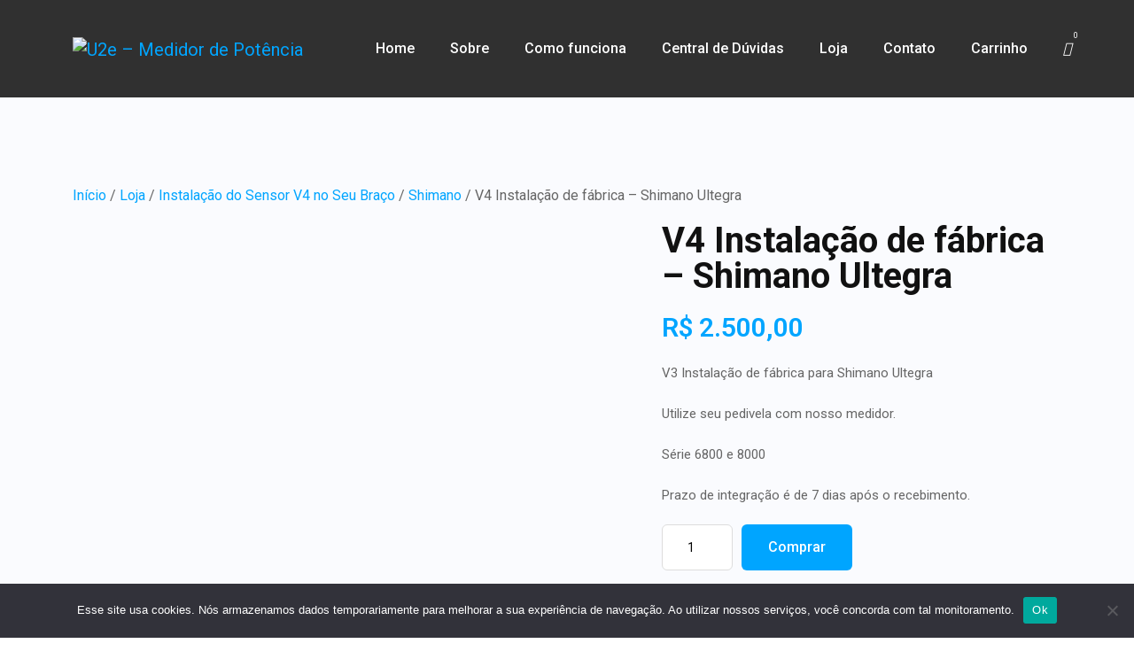

--- FILE ---
content_type: text/html; charset=UTF-8
request_url: https://u2e.com.br/loja/sp1-instalacao-de-fabrica/shimano/v3-instalacao-de-fabrica-shimano-ultegra-6800-e-8000/
body_size: 35393
content:

<!DOCTYPE html>
<html class="no-js " lang="pt-BR">
	
	<head>
		
		<!-- Meta -->
		<meta charset="UTF-8">
		<meta http-equiv="X-UA-Compatible" content="IE=edge">
		<meta name="viewport" content="width=device-width, initial-scale=1">
		
		<link rel="profile" href="https://gmpg.org/xfn/11" />
		<link rel="pingback" href="https://u2e.com.br/xmlrpc.php" />
		
		<title>V4 Instalação de fábrica &#8211; Shimano Ultegra &#8211; U2e &#8211; Medidor de Potência</title>
<meta name='robots' content='max-image-preview:large' />
	<style>img:is([sizes="auto" i], [sizes^="auto," i]) { contain-intrinsic-size: 3000px 1500px }</style>
	<script>window._wca = window._wca || [];</script>
<link rel='dns-prefetch' href='//stats.wp.com' />
<link rel='dns-prefetch' href='//fonts.googleapis.com' />
<link rel='dns-prefetch' href='//www.googletagmanager.com' />
<link rel="alternate" type="application/rss+xml" title="Feed para U2e - Medidor de Potência &raquo;" href="https://u2e.com.br/feed/" />
<link rel="alternate" type="application/rss+xml" title="Feed de comentários para U2e - Medidor de Potência &raquo;" href="https://u2e.com.br/comments/feed/" />
<script>
window._wpemojiSettings = {"baseUrl":"https:\/\/s.w.org\/images\/core\/emoji\/16.0.1\/72x72\/","ext":".png","svgUrl":"https:\/\/s.w.org\/images\/core\/emoji\/16.0.1\/svg\/","svgExt":".svg","source":{"concatemoji":"https:\/\/u2e.com.br\/wp-includes\/js\/wp-emoji-release.min.js?ver=6.8.3"}};
/*! This file is auto-generated */
!function(s,n){var o,i,e;function c(e){try{var t={supportTests:e,timestamp:(new Date).valueOf()};sessionStorage.setItem(o,JSON.stringify(t))}catch(e){}}function p(e,t,n){e.clearRect(0,0,e.canvas.width,e.canvas.height),e.fillText(t,0,0);var t=new Uint32Array(e.getImageData(0,0,e.canvas.width,e.canvas.height).data),a=(e.clearRect(0,0,e.canvas.width,e.canvas.height),e.fillText(n,0,0),new Uint32Array(e.getImageData(0,0,e.canvas.width,e.canvas.height).data));return t.every(function(e,t){return e===a[t]})}function u(e,t){e.clearRect(0,0,e.canvas.width,e.canvas.height),e.fillText(t,0,0);for(var n=e.getImageData(16,16,1,1),a=0;a<n.data.length;a++)if(0!==n.data[a])return!1;return!0}function f(e,t,n,a){switch(t){case"flag":return n(e,"\ud83c\udff3\ufe0f\u200d\u26a7\ufe0f","\ud83c\udff3\ufe0f\u200b\u26a7\ufe0f")?!1:!n(e,"\ud83c\udde8\ud83c\uddf6","\ud83c\udde8\u200b\ud83c\uddf6")&&!n(e,"\ud83c\udff4\udb40\udc67\udb40\udc62\udb40\udc65\udb40\udc6e\udb40\udc67\udb40\udc7f","\ud83c\udff4\u200b\udb40\udc67\u200b\udb40\udc62\u200b\udb40\udc65\u200b\udb40\udc6e\u200b\udb40\udc67\u200b\udb40\udc7f");case"emoji":return!a(e,"\ud83e\udedf")}return!1}function g(e,t,n,a){var r="undefined"!=typeof WorkerGlobalScope&&self instanceof WorkerGlobalScope?new OffscreenCanvas(300,150):s.createElement("canvas"),o=r.getContext("2d",{willReadFrequently:!0}),i=(o.textBaseline="top",o.font="600 32px Arial",{});return e.forEach(function(e){i[e]=t(o,e,n,a)}),i}function t(e){var t=s.createElement("script");t.src=e,t.defer=!0,s.head.appendChild(t)}"undefined"!=typeof Promise&&(o="wpEmojiSettingsSupports",i=["flag","emoji"],n.supports={everything:!0,everythingExceptFlag:!0},e=new Promise(function(e){s.addEventListener("DOMContentLoaded",e,{once:!0})}),new Promise(function(t){var n=function(){try{var e=JSON.parse(sessionStorage.getItem(o));if("object"==typeof e&&"number"==typeof e.timestamp&&(new Date).valueOf()<e.timestamp+604800&&"object"==typeof e.supportTests)return e.supportTests}catch(e){}return null}();if(!n){if("undefined"!=typeof Worker&&"undefined"!=typeof OffscreenCanvas&&"undefined"!=typeof URL&&URL.createObjectURL&&"undefined"!=typeof Blob)try{var e="postMessage("+g.toString()+"("+[JSON.stringify(i),f.toString(),p.toString(),u.toString()].join(",")+"));",a=new Blob([e],{type:"text/javascript"}),r=new Worker(URL.createObjectURL(a),{name:"wpTestEmojiSupports"});return void(r.onmessage=function(e){c(n=e.data),r.terminate(),t(n)})}catch(e){}c(n=g(i,f,p,u))}t(n)}).then(function(e){for(var t in e)n.supports[t]=e[t],n.supports.everything=n.supports.everything&&n.supports[t],"flag"!==t&&(n.supports.everythingExceptFlag=n.supports.everythingExceptFlag&&n.supports[t]);n.supports.everythingExceptFlag=n.supports.everythingExceptFlag&&!n.supports.flag,n.DOMReady=!1,n.readyCallback=function(){n.DOMReady=!0}}).then(function(){return e}).then(function(){var e;n.supports.everything||(n.readyCallback(),(e=n.source||{}).concatemoji?t(e.concatemoji):e.wpemoji&&e.twemoji&&(t(e.twemoji),t(e.wpemoji)))}))}((window,document),window._wpemojiSettings);
</script>
<style id='wp-emoji-styles-inline-css'>

	img.wp-smiley, img.emoji {
		display: inline !important;
		border: none !important;
		box-shadow: none !important;
		height: 1em !important;
		width: 1em !important;
		margin: 0 0.07em !important;
		vertical-align: -0.1em !important;
		background: none !important;
		padding: 0 !important;
	}
</style>
<link rel='stylesheet' id='wp-block-library-css' href='https://u2e.com.br/wp-includes/css/dist/block-library/style.min.css?ver=6.8.3' media='all' />
<style id='classic-theme-styles-inline-css'>
/*! This file is auto-generated */
.wp-block-button__link{color:#fff;background-color:#32373c;border-radius:9999px;box-shadow:none;text-decoration:none;padding:calc(.667em + 2px) calc(1.333em + 2px);font-size:1.125em}.wp-block-file__button{background:#32373c;color:#fff;text-decoration:none}
</style>
<link rel='stylesheet' id='mediaelement-css' href='https://u2e.com.br/wp-includes/js/mediaelement/mediaelementplayer-legacy.min.css?ver=4.2.17' media='all' />
<link rel='stylesheet' id='wp-mediaelement-css' href='https://u2e.com.br/wp-includes/js/mediaelement/wp-mediaelement.min.css?ver=6.8.3' media='all' />
<style id='jetpack-sharing-buttons-style-inline-css'>
.jetpack-sharing-buttons__services-list{display:flex;flex-direction:row;flex-wrap:wrap;gap:0;list-style-type:none;margin:5px;padding:0}.jetpack-sharing-buttons__services-list.has-small-icon-size{font-size:12px}.jetpack-sharing-buttons__services-list.has-normal-icon-size{font-size:16px}.jetpack-sharing-buttons__services-list.has-large-icon-size{font-size:24px}.jetpack-sharing-buttons__services-list.has-huge-icon-size{font-size:36px}@media print{.jetpack-sharing-buttons__services-list{display:none!important}}.editor-styles-wrapper .wp-block-jetpack-sharing-buttons{gap:0;padding-inline-start:0}ul.jetpack-sharing-buttons__services-list.has-background{padding:1.25em 2.375em}
</style>
<style id='global-styles-inline-css'>
:root{--wp--preset--aspect-ratio--square: 1;--wp--preset--aspect-ratio--4-3: 4/3;--wp--preset--aspect-ratio--3-4: 3/4;--wp--preset--aspect-ratio--3-2: 3/2;--wp--preset--aspect-ratio--2-3: 2/3;--wp--preset--aspect-ratio--16-9: 16/9;--wp--preset--aspect-ratio--9-16: 9/16;--wp--preset--color--black: #444444;--wp--preset--color--cyan-bluish-gray: #abb8c3;--wp--preset--color--white: #ffffff;--wp--preset--color--pale-pink: #f78da7;--wp--preset--color--vivid-red: #cf2e2e;--wp--preset--color--luminous-vivid-orange: #ff6900;--wp--preset--color--luminous-vivid-amber: #fcb900;--wp--preset--color--light-green-cyan: #7bdcb5;--wp--preset--color--vivid-green-cyan: #00d084;--wp--preset--color--pale-cyan-blue: #8ed1fc;--wp--preset--color--vivid-cyan-blue: #0693e3;--wp--preset--color--vivid-purple: #9b51e0;--wp--preset--color--blue: #7c4fe0;--wp--preset--color--green: #2aa275;--wp--preset--color--red: #ff3d65;--wp--preset--color--turquoise: #46cad7;--wp--preset--color--purple: #d1397c;--wp--preset--color--orange: #ee8f67;--wp--preset--color--yellow: #ffbe00;--wp--preset--color--grey: #656d78;--wp--preset--gradient--vivid-cyan-blue-to-vivid-purple: linear-gradient(135deg,rgba(6,147,227,1) 0%,rgb(155,81,224) 100%);--wp--preset--gradient--light-green-cyan-to-vivid-green-cyan: linear-gradient(135deg,rgb(122,220,180) 0%,rgb(0,208,130) 100%);--wp--preset--gradient--luminous-vivid-amber-to-luminous-vivid-orange: linear-gradient(135deg,rgba(252,185,0,1) 0%,rgba(255,105,0,1) 100%);--wp--preset--gradient--luminous-vivid-orange-to-vivid-red: linear-gradient(135deg,rgba(255,105,0,1) 0%,rgb(207,46,46) 100%);--wp--preset--gradient--very-light-gray-to-cyan-bluish-gray: linear-gradient(135deg,rgb(238,238,238) 0%,rgb(169,184,195) 100%);--wp--preset--gradient--cool-to-warm-spectrum: linear-gradient(135deg,rgb(74,234,220) 0%,rgb(151,120,209) 20%,rgb(207,42,186) 40%,rgb(238,44,130) 60%,rgb(251,105,98) 80%,rgb(254,248,76) 100%);--wp--preset--gradient--blush-light-purple: linear-gradient(135deg,rgb(255,206,236) 0%,rgb(152,150,240) 100%);--wp--preset--gradient--blush-bordeaux: linear-gradient(135deg,rgb(254,205,165) 0%,rgb(254,45,45) 50%,rgb(107,0,62) 100%);--wp--preset--gradient--luminous-dusk: linear-gradient(135deg,rgb(255,203,112) 0%,rgb(199,81,192) 50%,rgb(65,88,208) 100%);--wp--preset--gradient--pale-ocean: linear-gradient(135deg,rgb(255,245,203) 0%,rgb(182,227,212) 50%,rgb(51,167,181) 100%);--wp--preset--gradient--electric-grass: linear-gradient(135deg,rgb(202,248,128) 0%,rgb(113,206,126) 100%);--wp--preset--gradient--midnight: linear-gradient(135deg,rgb(2,3,129) 0%,rgb(40,116,252) 100%);--wp--preset--font-size--small: 13px;--wp--preset--font-size--medium: 20px;--wp--preset--font-size--large: 36px;--wp--preset--font-size--x-large: 42px;--wp--preset--font-family--inter: "Inter", sans-serif;--wp--preset--font-family--cardo: Cardo;--wp--preset--spacing--20: 0.44rem;--wp--preset--spacing--30: 0.67rem;--wp--preset--spacing--40: 1rem;--wp--preset--spacing--50: 1.5rem;--wp--preset--spacing--60: 2.25rem;--wp--preset--spacing--70: 3.38rem;--wp--preset--spacing--80: 5.06rem;--wp--preset--shadow--natural: 6px 6px 9px rgba(0, 0, 0, 0.2);--wp--preset--shadow--deep: 12px 12px 50px rgba(0, 0, 0, 0.4);--wp--preset--shadow--sharp: 6px 6px 0px rgba(0, 0, 0, 0.2);--wp--preset--shadow--outlined: 6px 6px 0px -3px rgba(255, 255, 255, 1), 6px 6px rgba(0, 0, 0, 1);--wp--preset--shadow--crisp: 6px 6px 0px rgba(0, 0, 0, 1);}:where(.is-layout-flex){gap: 0.5em;}:where(.is-layout-grid){gap: 0.5em;}body .is-layout-flex{display: flex;}.is-layout-flex{flex-wrap: wrap;align-items: center;}.is-layout-flex > :is(*, div){margin: 0;}body .is-layout-grid{display: grid;}.is-layout-grid > :is(*, div){margin: 0;}:where(.wp-block-columns.is-layout-flex){gap: 2em;}:where(.wp-block-columns.is-layout-grid){gap: 2em;}:where(.wp-block-post-template.is-layout-flex){gap: 1.25em;}:where(.wp-block-post-template.is-layout-grid){gap: 1.25em;}.has-black-color{color: var(--wp--preset--color--black) !important;}.has-cyan-bluish-gray-color{color: var(--wp--preset--color--cyan-bluish-gray) !important;}.has-white-color{color: var(--wp--preset--color--white) !important;}.has-pale-pink-color{color: var(--wp--preset--color--pale-pink) !important;}.has-vivid-red-color{color: var(--wp--preset--color--vivid-red) !important;}.has-luminous-vivid-orange-color{color: var(--wp--preset--color--luminous-vivid-orange) !important;}.has-luminous-vivid-amber-color{color: var(--wp--preset--color--luminous-vivid-amber) !important;}.has-light-green-cyan-color{color: var(--wp--preset--color--light-green-cyan) !important;}.has-vivid-green-cyan-color{color: var(--wp--preset--color--vivid-green-cyan) !important;}.has-pale-cyan-blue-color{color: var(--wp--preset--color--pale-cyan-blue) !important;}.has-vivid-cyan-blue-color{color: var(--wp--preset--color--vivid-cyan-blue) !important;}.has-vivid-purple-color{color: var(--wp--preset--color--vivid-purple) !important;}.has-black-background-color{background-color: var(--wp--preset--color--black) !important;}.has-cyan-bluish-gray-background-color{background-color: var(--wp--preset--color--cyan-bluish-gray) !important;}.has-white-background-color{background-color: var(--wp--preset--color--white) !important;}.has-pale-pink-background-color{background-color: var(--wp--preset--color--pale-pink) !important;}.has-vivid-red-background-color{background-color: var(--wp--preset--color--vivid-red) !important;}.has-luminous-vivid-orange-background-color{background-color: var(--wp--preset--color--luminous-vivid-orange) !important;}.has-luminous-vivid-amber-background-color{background-color: var(--wp--preset--color--luminous-vivid-amber) !important;}.has-light-green-cyan-background-color{background-color: var(--wp--preset--color--light-green-cyan) !important;}.has-vivid-green-cyan-background-color{background-color: var(--wp--preset--color--vivid-green-cyan) !important;}.has-pale-cyan-blue-background-color{background-color: var(--wp--preset--color--pale-cyan-blue) !important;}.has-vivid-cyan-blue-background-color{background-color: var(--wp--preset--color--vivid-cyan-blue) !important;}.has-vivid-purple-background-color{background-color: var(--wp--preset--color--vivid-purple) !important;}.has-black-border-color{border-color: var(--wp--preset--color--black) !important;}.has-cyan-bluish-gray-border-color{border-color: var(--wp--preset--color--cyan-bluish-gray) !important;}.has-white-border-color{border-color: var(--wp--preset--color--white) !important;}.has-pale-pink-border-color{border-color: var(--wp--preset--color--pale-pink) !important;}.has-vivid-red-border-color{border-color: var(--wp--preset--color--vivid-red) !important;}.has-luminous-vivid-orange-border-color{border-color: var(--wp--preset--color--luminous-vivid-orange) !important;}.has-luminous-vivid-amber-border-color{border-color: var(--wp--preset--color--luminous-vivid-amber) !important;}.has-light-green-cyan-border-color{border-color: var(--wp--preset--color--light-green-cyan) !important;}.has-vivid-green-cyan-border-color{border-color: var(--wp--preset--color--vivid-green-cyan) !important;}.has-pale-cyan-blue-border-color{border-color: var(--wp--preset--color--pale-cyan-blue) !important;}.has-vivid-cyan-blue-border-color{border-color: var(--wp--preset--color--vivid-cyan-blue) !important;}.has-vivid-purple-border-color{border-color: var(--wp--preset--color--vivid-purple) !important;}.has-vivid-cyan-blue-to-vivid-purple-gradient-background{background: var(--wp--preset--gradient--vivid-cyan-blue-to-vivid-purple) !important;}.has-light-green-cyan-to-vivid-green-cyan-gradient-background{background: var(--wp--preset--gradient--light-green-cyan-to-vivid-green-cyan) !important;}.has-luminous-vivid-amber-to-luminous-vivid-orange-gradient-background{background: var(--wp--preset--gradient--luminous-vivid-amber-to-luminous-vivid-orange) !important;}.has-luminous-vivid-orange-to-vivid-red-gradient-background{background: var(--wp--preset--gradient--luminous-vivid-orange-to-vivid-red) !important;}.has-very-light-gray-to-cyan-bluish-gray-gradient-background{background: var(--wp--preset--gradient--very-light-gray-to-cyan-bluish-gray) !important;}.has-cool-to-warm-spectrum-gradient-background{background: var(--wp--preset--gradient--cool-to-warm-spectrum) !important;}.has-blush-light-purple-gradient-background{background: var(--wp--preset--gradient--blush-light-purple) !important;}.has-blush-bordeaux-gradient-background{background: var(--wp--preset--gradient--blush-bordeaux) !important;}.has-luminous-dusk-gradient-background{background: var(--wp--preset--gradient--luminous-dusk) !important;}.has-pale-ocean-gradient-background{background: var(--wp--preset--gradient--pale-ocean) !important;}.has-electric-grass-gradient-background{background: var(--wp--preset--gradient--electric-grass) !important;}.has-midnight-gradient-background{background: var(--wp--preset--gradient--midnight) !important;}.has-small-font-size{font-size: var(--wp--preset--font-size--small) !important;}.has-medium-font-size{font-size: var(--wp--preset--font-size--medium) !important;}.has-large-font-size{font-size: var(--wp--preset--font-size--large) !important;}.has-x-large-font-size{font-size: var(--wp--preset--font-size--x-large) !important;}
:where(.wp-block-post-template.is-layout-flex){gap: 1.25em;}:where(.wp-block-post-template.is-layout-grid){gap: 1.25em;}
:where(.wp-block-columns.is-layout-flex){gap: 2em;}:where(.wp-block-columns.is-layout-grid){gap: 2em;}
:root :where(.wp-block-pullquote){font-size: 1.5em;line-height: 1.6;}
</style>
<link rel='stylesheet' id='contact-form-7-css' href='https://u2e.com.br/wp-content/plugins/contact-form-7/includes/css/styles.css?ver=5.9.8' media='all' />
<link rel='stylesheet' id='cookie-notice-front-css' href='https://u2e.com.br/wp-content/plugins/cookie-notice/css/front.min.css?ver=2.5.5' media='all' />
<link rel='stylesheet' id='upsell-order-bump-offer-for-woocommercerecommendated_popup-css' href='https://u2e.com.br/wp-content/plugins/upsell-order-bump-offer-for-woocommerce/public/css/wps-recommendation-popup.css?ver=2.4.4' media='all' />
<link rel='stylesheet' id='woocommerce-layout-css' href='https://u2e.com.br/wp-content/plugins/woocommerce/assets/css/woocommerce-layout.css?ver=9.1.2' media='all' />
<style id='woocommerce-layout-inline-css'>

	.infinite-scroll .woocommerce-pagination {
		display: none;
	}
</style>
<link rel='stylesheet' id='woocommerce-smallscreen-css' href='https://u2e.com.br/wp-content/plugins/woocommerce/assets/css/woocommerce-smallscreen.css?ver=9.1.2' media='only screen and (max-width: 768px)' />
<link rel='stylesheet' id='woocommerce-general-css' href='https://u2e.com.br/wp-content/plugins/woocommerce/assets/css/woocommerce.css?ver=9.1.2' media='all' />
<style id='woocommerce-inline-inline-css'>
.woocommerce form .form-row .required { visibility: visible; }
</style>
<link rel='stylesheet' id='trp-language-switcher-style-css' href='https://u2e.com.br/wp-content/plugins/translatepress-multilingual/assets/css/trp-language-switcher.css?ver=2.9.4' media='all' />
<link rel='stylesheet' id='roboto-css' href='//fonts.googleapis.com/css?family=Roboto%3A300%2C300italic%2C400%2C400italic%2C500%2C500italic%2C600%2C600italic%2C700%2C700italic&#038;ver=6.8.3' media='all' />
<link rel='stylesheet' id='bootstrap-css' href='https://u2e.com.br/wp-content/themes/naxos/assets/library/bootstrap/css/bootstrap.min.css?ver=6.8.3' media='all' />
<link rel='stylesheet' id='font-awesome-css' href='https://u2e.com.br/wp-content/plugins/elementor/assets/lib/font-awesome/css/font-awesome.min.css?ver=4.7.0' media='all' />
<link rel='stylesheet' id='linea-arrows-css' href='https://u2e.com.br/wp-content/themes/naxos/assets/library/linea/arrows/styles.css?ver=6.8.3' media='all' />
<link rel='stylesheet' id='linea-basic-css' href='https://u2e.com.br/wp-content/themes/naxos/assets/library/linea/basic/styles.css?ver=6.8.3' media='all' />
<link rel='stylesheet' id='linea-basic-elaboration-css' href='https://u2e.com.br/wp-content/themes/naxos/assets/library/linea/basic_elaboration/styles.css?ver=6.8.3' media='all' />
<link rel='stylesheet' id='linea-ecommerce-css' href='https://u2e.com.br/wp-content/themes/naxos/assets/library/linea/ecommerce/styles.css?ver=6.8.3' media='all' />
<link rel='stylesheet' id='linea-music-css' href='https://u2e.com.br/wp-content/themes/naxos/assets/library/linea/music/styles.css?ver=6.8.3' media='all' />
<link rel='stylesheet' id='linea-software-css' href='https://u2e.com.br/wp-content/themes/naxos/assets/library/linea/software/styles.css?ver=6.8.3' media='all' />
<link rel='stylesheet' id='linea-weather-css' href='https://u2e.com.br/wp-content/themes/naxos/assets/library/linea/weather/styles.css?ver=6.8.3' media='all' />
<link rel='stylesheet' id='animate-css' href='https://u2e.com.br/wp-content/themes/naxos/assets/library/animate/animate.css?ver=6.8.3' media='all' />
<link rel='stylesheet' id='lightcase-css' href='https://u2e.com.br/wp-content/themes/naxos/assets/library/lightcase/css/lightcase.css?ver=6.8.3' media='all' />
<link rel='stylesheet' id='swiper-css' href='https://u2e.com.br/wp-content/plugins/elementor/assets/lib/swiper/v8/css/swiper.min.css?ver=8.4.5' media='all' />
<link rel='stylesheet' id='owlcarousel-css' href='https://u2e.com.br/wp-content/themes/naxos/assets/library/owlcarousel/owl.carousel.min.css?ver=6.8.3' media='all' />
<link rel='stylesheet' id='slick-css' href='https://u2e.com.br/wp-content/themes/naxos/assets/library/slick/slick.css?ver=6.8.3' media='all' />
<link rel='stylesheet' id='magnificpopup-css' href='https://u2e.com.br/wp-content/themes/naxos/assets/library/magnificpopup/magnific-popup.css?ver=6.8.3' media='all' />
<link rel='stylesheet' id='ytplayer-css' href='https://u2e.com.br/wp-content/themes/naxos/assets/library/ytplayer/css/jquery.mb.ytplayer.min.css?ver=6.8.3' media='all' />
<link rel='stylesheet' id='naxos-style-css' href='https://u2e.com.br/wp-content/themes/naxos/assets/css/style.css?ver=6.8.3' media='all' />
<style id='naxos-style-inline-css'>
.preloader { background-color:#DD9933; }  a, h1 > a:hover, h2 > a:hover, h3 > a:hover, h4 > a:hover, h5 > a:hover, h6 > a:hover, .custom-btn, .play-btn:hover > i, .button-store .custom-btn:hover i, .button-store .custom-btn:hover p, .button-store .custom-btn:hover p em, .feature-box .box-icon .icon, .feature-box:hover .box-text > h4, .service-single:hover .icon, .service-single.service-style-2 .icon, .service-single.service-style-2:hover .icon, .service-single.service-style-2:hover h5, .overview-box:hover .icon, .overview-list .fa-li, .pricing-item .pricing-head .price, .pricing-item .pricing-head .price .dollar-sign, .op-mobile-menu .nav-menu li a:hover, .fixed-menu .nav-menu li a.active, .fixed-menu .nav-menu li.current_page_item > a, .fixed-menu .nav-menu li.current_page_parent > a, .page-header .page-header-content .breadcrumb li a:hover, .testimonial-carousel .carousel-text .single-box i, .accordion .accordion-header a:not(.collapsed), .accordion .accordion-header a:hover, .blog-home .blog-col:hover .blog-text h4 > a, .price-table .icon, .price-table:hover .plan-type, .contact-info .icon, footer a:hover, footer .widget_social a:hover > i, .blog-post .image-slider .arrows .arrow:hover, .post-counters li a:hover, .share-btn:hover > p, .share-btn li:hover > a, .share-btn li:hover > a > i, .nav-links a:hover, .widget ul li a:hover, .sidebar .search-form button:hover, .sidebar .search-form button:focus, .comment-respond h3 small > a, .author-social a:hover, .wp-block-pullquote__citation, .wp-block-pullquote cite, .wp-block-pullquote footer, .single-product-price h3, .product-info .add-to-cart-btn a, .product-tabs .minimal-tabs > li > a:hover, .product-tabs .minimal-tabs > li > a.active, .woocommerce-MyAccount-navigation-link.is-active a, .woocommerce-info:before, .icon.colored i { color:#00A5FF; } .fixed-menu .nav-menu li a:hover, .wpcf7 form.sent .wpcf7-response-output, .is-style-outline .wp-block-button__link { color:#00A5FF !important; } .custom-btn, .price-table.plan-popular, .service-single.service-style-2:hover, .testimonial-carousel .carousel-images .slick-center img, .clients-slider .owl-dots .owl-dot span, .screenshot-slider .owl-dots .owl-dot span, .progress-heading .progress-value > span:before { border-color:#00A5FF; } input:focus, textarea:focus, input.notice, textarea.notice, .woocommerce .woocommerce-ordering select:focus, .product-tabs .minimal-tabs > li > a.active, .product-tabs .minimal-tabs > li > a.active:focus, .product-tabs .minimal-tabs > li > a.active:hover, .is-style-outline .wp-block-button__link { border-color:#00A5FF !important; } .is-style-outline .wp-block-button__link:hover { border-color:#FFFFFF !important; } .page-loader .progress, .wp-block-pullquote blockquote { border-left-color:#00A5FF; } .woocommerce-info, .user-comment.bypostauthor .user-comment-inner:after { border-top-color:#00A5FF; } .banner:before { background:linear-gradient(-47deg, #1E73BE 0%, #00A6DD 100%); } .btn, .to-top:hover, .play-btn, .service-single:hover, .service-single .icon, .overview-box .icon, .overview-box:hover, .fixed-menu .nav-menu li a.active span:after, .fixed-menu .nav-menu li.current_page_item > a span:after, .fixed-menu .nav-menu li.current_page_parent > a span:after, .nav-menu li.dropdown .submenu li a:hover, .nav-menu li.menu-item-has-children .sub-menu li.current_page_item > a, .nav-menu li.page_item_has_children .children li.current_page_item > a, .nav-menu li.menu-item-has-children .sub-menu li a:hover, .nav-menu li.page_item_has_children .children li a:hover, .search-wrapper .search-close-btn:hover:before, .search-wrapper .search-close-btn:hover:after, .clients-slider .owl-dots .active span, .screenshot-slider .owl-dots .active span, .blog-home .blog-col:hover .blog-category, .page-title .blog-category > a:hover, .pagination li a.active, .pagination li a:hover, .pagination li:last-child a, .pagination li:first-child a, .page-links .post-page-numbers.current, .widget_categories li span, .recent-post-image:before, .author-social a:hover, .member-info ul:after, .progress .progress-bar, .progress-heading .progress-value > span, .tagcloud > a:hover, .page-numbers > li > a, .woocommerce span.onsale, .woocommerce .widget_price_filter .ui-slider .ui-slider-range, .woocommerce .widget_price_filter .ui-slider .ui-slider-handle, blockquote { background-color:#00A5FF; } .checkout-button, .wp-block-button__link, .wp-block-search__button, input.btn, input.search-submit, .woocommerce-button, .checkout-button, .woocommerce .button:not(.add_to_cart_button) { background-color:#00A5FF !important; } .btn:hover, #zoom-in:hover, #zoom-out:hover, .pagination li a:hover, .pagination li a.active, .page-links .post-page-numbers:hover, .woocommerce-button:hover, .checkout-button:hover, .page-numbers > li > a:hover, .page-numbers > li > a:focus, .woocommerce .button:not(.add_to_cart_button):hover { background-color:#FFFFFF; } .checkout-button:hover, .wp-block-button__link:hover, .wp-block-search__button:hover, input.btn:hover, input.search-submit:hover { background-color:#FFFFFF !important; } #zoom-in, #zoom-out, .team-member .team-social { background-color:rgba(0, 165, 255, 0.85); }
</style>
<link rel='stylesheet' id='naxos-wp-style-css' href='https://u2e.com.br/wp-content/themes/naxos/style.css?ver=6.8.3' media='all' />
<link rel='stylesheet' id='naxos-media-css' href='https://u2e.com.br/wp-content/themes/naxos/assets/css/media.css?ver=6.8.3' media='all' />
<script src="https://u2e.com.br/wp-includes/js/jquery/jquery.min.js?ver=3.7.1" id="jquery-core-js"></script>
<script src="https://u2e.com.br/wp-includes/js/jquery/jquery-migrate.min.js?ver=3.4.1" id="jquery-migrate-js"></script>
<script id="jquery-js-after">
if (typeof (window.wpfReadyList) == "undefined") {
			var v = jQuery.fn.jquery;
			if (v && parseInt(v) >= 3 && window.self === window.top) {
				var readyList=[];
				window.originalReadyMethod = jQuery.fn.ready;
				jQuery.fn.ready = function(){
					if(arguments.length && arguments.length > 0 && typeof arguments[0] === "function") {
						readyList.push({"c": this, "a": arguments});
					}
					return window.originalReadyMethod.apply( this, arguments );
				};
				window.wpfReadyList = readyList;
			}}
</script>
<script id="cookie-notice-front-js-before">
var cnArgs = {"ajaxUrl":"https:\/\/u2e.com.br\/wp-admin\/admin-ajax.php","nonce":"09c9382544","hideEffect":"fade","position":"bottom","onScroll":false,"onScrollOffset":100,"onClick":false,"cookieName":"cookie_notice_accepted","cookieTime":2592000,"cookieTimeRejected":2592000,"globalCookie":false,"redirection":false,"cache":true,"revokeCookies":false,"revokeCookiesOpt":"automatic"};
</script>
<script src="https://u2e.com.br/wp-content/plugins/cookie-notice/js/front.min.js?ver=2.5.5" id="cookie-notice-front-js"></script>
<script id="simple-likes-public-js-js-extra">
var simpleLikes = {"ajaxurl":"https:\/\/u2e.com.br\/wp-admin\/admin-ajax.php","like":"Like","unlike":"Unlike"};
</script>
<script src="https://u2e.com.br/wp-content/plugins/naxos-addons/post-like/simple-likes-public.js?ver=0.5" id="simple-likes-public-js-js"></script>
<script id="wps-ubo-lite-public-script-for-fbt-js-extra">
var wps_ubo_lite_public_fbt = {"ajaxurl":"https:\/\/u2e.com.br\/wp-admin\/admin-ajax.php","mobile_view":"","auth_nonce":"666752f55a","product_id":"500"};
</script>
<script src="https://u2e.com.br/wp-content/plugins/upsell-order-bump-offer-for-woocommerce/public/js/wps_ubo_lite_fbt.js?ver=2.4.4" id="wps-ubo-lite-public-script-for-fbt-js"></script>
<script src="https://u2e.com.br/wp-content/plugins/woocommerce/assets/js/jquery-blockui/jquery.blockUI.min.js?ver=2.7.0-wc.9.1.2" id="jquery-blockui-js" data-wp-strategy="defer"></script>
<script id="wc-add-to-cart-js-extra">
var wc_add_to_cart_params = {"ajax_url":"\/wp-admin\/admin-ajax.php","wc_ajax_url":"\/?wc-ajax=%%endpoint%%","i18n_view_cart":"Ver carrinho","cart_url":"https:\/\/u2e.com.br\/cart\/","is_cart":"","cart_redirect_after_add":"no"};
</script>
<script src="https://u2e.com.br/wp-content/plugins/woocommerce/assets/js/frontend/add-to-cart.min.js?ver=9.1.2" id="wc-add-to-cart-js" data-wp-strategy="defer"></script>
<script id="wc-single-product-js-extra">
var wc_single_product_params = {"i18n_required_rating_text":"Selecione uma classifica\u00e7\u00e3o","review_rating_required":"yes","flexslider":{"rtl":false,"animation":"slide","smoothHeight":true,"directionNav":false,"controlNav":"thumbnails","slideshow":false,"animationSpeed":500,"animationLoop":false,"allowOneSlide":false},"zoom_enabled":"","zoom_options":[],"photoswipe_enabled":"","photoswipe_options":{"shareEl":false,"closeOnScroll":false,"history":false,"hideAnimationDuration":0,"showAnimationDuration":0},"flexslider_enabled":""};
</script>
<script src="https://u2e.com.br/wp-content/plugins/woocommerce/assets/js/frontend/single-product.min.js?ver=9.1.2" id="wc-single-product-js" defer data-wp-strategy="defer"></script>
<script src="https://u2e.com.br/wp-content/plugins/woocommerce/assets/js/js-cookie/js.cookie.min.js?ver=2.1.4-wc.9.1.2" id="js-cookie-js" defer data-wp-strategy="defer"></script>
<script id="woocommerce-js-extra">
var woocommerce_params = {"ajax_url":"\/wp-admin\/admin-ajax.php","wc_ajax_url":"\/?wc-ajax=%%endpoint%%"};
</script>
<script src="https://u2e.com.br/wp-content/plugins/woocommerce/assets/js/frontend/woocommerce.min.js?ver=9.1.2" id="woocommerce-js" defer data-wp-strategy="defer"></script>
<script src="https://u2e.com.br/wp-content/plugins/translatepress-multilingual/assets/js/trp-frontend-compatibility.js?ver=2.9.4" id="trp-frontend-compatibility-js"></script>
<script src="https://u2e.com.br/wp-content/plugins/js_composer/assets/js/vendors/woocommerce-add-to-cart.js?ver=6.10.0" id="vc_woocommerce-add-to-cart-js-js"></script>
<script src="https://stats.wp.com/s-202550.js" id="woocommerce-analytics-js" defer data-wp-strategy="defer"></script>
<link rel="https://api.w.org/" href="https://u2e.com.br/wp-json/" /><link rel="alternate" title="JSON" type="application/json" href="https://u2e.com.br/wp-json/wp/v2/product/500" /><link rel="EditURI" type="application/rsd+xml" title="RSD" href="https://u2e.com.br/xmlrpc.php?rsd" />
<meta name="generator" content="WordPress 6.8.3" />
<meta name="generator" content="WooCommerce 9.1.2" />
<link rel="canonical" href="https://u2e.com.br/loja/sp1-instalacao-de-fabrica/shimano/v3-instalacao-de-fabrica-shimano-ultegra-6800-e-8000/" />
<link rel='shortlink' href='https://u2e.com.br/?p=500' />
<link rel="alternate" title="oEmbed (JSON)" type="application/json+oembed" href="https://u2e.com.br/wp-json/oembed/1.0/embed?url=https%3A%2F%2Fu2e.com.br%2Floja%2Fsp1-instalacao-de-fabrica%2Fshimano%2Fv3-instalacao-de-fabrica-shimano-ultegra-6800-e-8000%2F" />
<link rel="alternate" title="oEmbed (XML)" type="text/xml+oembed" href="https://u2e.com.br/wp-json/oembed/1.0/embed?url=https%3A%2F%2Fu2e.com.br%2Floja%2Fsp1-instalacao-de-fabrica%2Fshimano%2Fv3-instalacao-de-fabrica-shimano-ultegra-6800-e-8000%2F&#038;format=xml" />
<meta name="generator" content="Site Kit by Google 1.145.0" /><meta name="generator" content="Redux 4.5.6" /><link rel="alternate" hreflang="pt-BR" href="https://u2e.com.br/loja/sp1-instalacao-de-fabrica/shimano/v3-instalacao-de-fabrica-shimano-ultegra-6800-e-8000/"/>
<link rel="alternate" hreflang="pt" href="https://u2e.com.br/loja/sp1-instalacao-de-fabrica/shimano/v3-instalacao-de-fabrica-shimano-ultegra-6800-e-8000/"/>
	<style>img#wpstats{display:none}</style>
			<noscript><style>.woocommerce-product-gallery{ opacity: 1 !important; }</style></noscript>
	<meta name="generator" content="Elementor 3.31.2; features: e_font_icon_svg, additional_custom_breakpoints, e_element_cache; settings: css_print_method-external, google_font-enabled, font_display-swap">
			<style>
				.e-con.e-parent:nth-of-type(n+4):not(.e-lazyloaded):not(.e-no-lazyload),
				.e-con.e-parent:nth-of-type(n+4):not(.e-lazyloaded):not(.e-no-lazyload) * {
					background-image: none !important;
				}
				@media screen and (max-height: 1024px) {
					.e-con.e-parent:nth-of-type(n+3):not(.e-lazyloaded):not(.e-no-lazyload),
					.e-con.e-parent:nth-of-type(n+3):not(.e-lazyloaded):not(.e-no-lazyload) * {
						background-image: none !important;
					}
				}
				@media screen and (max-height: 640px) {
					.e-con.e-parent:nth-of-type(n+2):not(.e-lazyloaded):not(.e-no-lazyload),
					.e-con.e-parent:nth-of-type(n+2):not(.e-lazyloaded):not(.e-no-lazyload) * {
						background-image: none !important;
					}
				}
			</style>
			<meta name="generator" content="Powered by WPBakery Page Builder - drag and drop page builder for WordPress."/>
<style id="custom-background-css">
body.custom-background { background-image: url("https://u2e.com.br/wp-content/uploads/2023/01/pexels-pixabay-248547.jpg"); background-position: left top; background-size: auto; background-repeat: repeat; background-attachment: scroll; }
</style>
	<style class="wpcode-css-snippet">.woocommerce .quantity .input-text.qty.text {
width: 70px;
height: 36px;
padding: 5px;
}`</style>
<!-- Snippet do Gerenciador de Tags do Google adicionado pelo Site Kit -->
<script>
			( function( w, d, s, l, i ) {
				w[l] = w[l] || [];
				w[l].push( {'gtm.start': new Date().getTime(), event: 'gtm.js'} );
				var f = d.getElementsByTagName( s )[0],
					j = d.createElement( s ), dl = l != 'dataLayer' ? '&l=' + l : '';
				j.async = true;
				j.src = 'https://www.googletagmanager.com/gtm.js?id=' + i + dl;
				f.parentNode.insertBefore( j, f );
			} )( window, document, 'script', 'dataLayer', 'GTM-WXS9RN3' );
			
</script>

<!-- Finalizar o snippet do Gerenciador de Tags do Google adicionado pelo Site Kit -->
<style class='wp-fonts-local'>
@font-face{font-family:Inter;font-style:normal;font-weight:300 900;font-display:fallback;src:url('https://u2e.com.br/wp-content/plugins/woocommerce/assets/fonts/Inter-VariableFont_slnt,wght.woff2') format('woff2');font-stretch:normal;}
@font-face{font-family:Cardo;font-style:normal;font-weight:400;font-display:fallback;src:url('https://u2e.com.br/wp-content/plugins/woocommerce/assets/fonts/cardo_normal_400.woff2') format('woff2');}
</style>
<link rel="icon" href="https://u2e.com.br/wp-content/uploads/2023/01/logo3.png" sizes="32x32" />
<link rel="icon" href="https://u2e.com.br/wp-content/uploads/2023/01/logo3.png" sizes="192x192" />
<link rel="apple-touch-icon" href="https://u2e.com.br/wp-content/uploads/2023/01/logo3.png" />
<meta name="msapplication-TileImage" content="https://u2e.com.br/wp-content/uploads/2023/01/logo3.png" />
<style type="text/css" id="wp-custom-css">/* Exibe somente o campo com a mensagem de envio */
form.wpcf7-form.sent .wpcf7-response-output { display: block }

/* Botão carrinho no mobile */
.woocommerce-message{
z-index:2;
}

/* Tirar dropdown */
.woocommerce-ordering{
display: none;
}</style><noscript><style> .wpb_animate_when_almost_visible { opacity: 1; }</style></noscript>		
	</head>
	
	<body class="wp-singular product-template-default single single-product postid-500 custom-background wp-embed-responsive wp-theme-naxos theme-naxos cookies-not-set woocommerce woocommerce-page woocommerce-no-js translatepress-pt_BR naxos-theme-v1.7 show-preloader header-sticky color-none wpb-js-composer js-comp-ver-6.10.0 vc_responsive elementor-default elementor-kit-4477">
				<!-- Snippet do Google Tag Manager (noscript) adicionado pelo Site Kit -->
		<noscript>
			<iframe src="https://www.googletagmanager.com/ns.html?id=GTM-WXS9RN3" height="0" width="0" style="display:none;visibility:hidden"></iframe>
		</noscript>
		<!-- Finalizar o snippet do Gerenciador de Tags do Google (noscript) adicionado pelo Site Kit -->
		<script type="text/javascript" async src="https://d335luupugsy2.cloudfront.net/js/loader-scripts/5da55764-30cd-454f-a728-c5c178286796-loader.js" ></script>		
				
									
		<!-- Header -->
		<header id="top-page" class="header fixed">
			
			<!-- Main menu -->
			<div id="mainNav" class="main-menu-area animated">
				<div class="container">
					<div class="row align-items-center">
						
						<div class="col-12 col-lg-2 d-flex justify-content-between align-items-center">
							
							<!-- Logo -->
							<div class="logo">
								
								<a class="navbar-brand navbar-brand1" href="https://u2e.com.br">
									<img src="https://u2e.com.br/wp-content/uploads/2023/01/logo2.png" alt="U2e &#8211; Medidor de Potência" />
								</a>
								
								<a class="navbar-brand navbar-brand2" href="https://u2e.com.br">
									<img src="https://u2e.com.br/wp-content/uploads/2023/01/logo1.png" alt="U2e &#8211; Medidor de Potência" />
								</a>
							
							</div>
							
							<!-- Burger menu -->
							<div class="menu-bar d-lg-none">
								<span></span>
								<span></span>
								<span></span>
							</div>
							
						</div>
						
						<div class="op-mobile-menu col-lg-10 p-0 d-lg-flex align-items-center justify-content-end">
							
							<!-- Mobile menu -->
							<div class="m-menu-header d-flex justify-content-between align-items-center d-lg-none">
								
								<!-- Logo -->
								<a href="https://u2e.com.br" class="logo">
									<img src="https://u2e.com.br/wp-content/uploads/2023/01/logo1.png" alt="U2e &#8211; Medidor de Potência" data-rjs="2" />
								</a>
								
								<!-- Close button -->
								<span class="close-button"></span>
								
							</div>
							
							<!-- Items -->
							<ul id="menu-menu-u2e" class="nav-menu d-lg-flex flex-wrap list-unstyled justify-content-center nav-search-icon"><li id="menu-item-367" class="menu-item menu-item-type-custom menu-item-object-custom menu-item-367"><a href="https://u2e.com.br/#banner">Home</a></li>
<li id="menu-item-368" class="menu-item menu-item-type-custom menu-item-object-custom menu-item-368"><a href="https://u2e.com.br/#sobre">Sobre</a></li>
<li id="menu-item-370" class="menu-item menu-item-type-custom menu-item-object-custom menu-item-370"><a href="https://u2e.com.br/#comofunciona">Como funciona</a></li>
<li id="menu-item-2400" class="menu-item menu-item-type-post_type menu-item-object-page menu-item-2400"><a href="https://u2e.com.br/central-de-duvidas/">Central de Dúvidas</a></li>
<li id="menu-item-2170" class="menu-item menu-item-type-custom menu-item-object-custom menu-item-2170"><a href="https://loja2.u2e.com.br/">Loja</a></li>
<li id="menu-item-374" class="menu-item menu-item-type-custom menu-item-object-custom menu-item-374"><a href="https://u2e.com.br/#contato">Contato</a></li>
<li id="menu-item-1511" class="menu-item menu-item-type-post_type menu-item-object-page menu-item-1511"><a href="https://u2e.com.br/cart/">Carrinho</a></li>
</ul>							
															<div class="cart-open">
									<a href="https://u2e.com.br/cart/" class="navbar-shopping-bag">
										<i class="fas fa-shopping-bag"></i>
									</a>

									<span class="cart-number">0</span>

									<div class="shopping-cart">
										
	<p class="woocommerce-mini-cart__empty-message">
        <span class="icon icon-ecommerce-bag-remove"></span>
        No products in the cart.    </p>

									</div>
								</div>
														
						</div>
						
					</div>
				</div>
			</div>
			
		</header>
		
					<!-- Search wrapper -->
			<div class="search-wrapper">

				<!-- Search form -->
				<form role="search" method="get" class="search-form" action="https://u2e.com.br">				
					<input type="search" name="s" id="s"
						   placeholder="Search Keyword"
						   class="searchbox-input" autocomplete="off" required />

					<span>Input your search keywords and press Enter.</span>			
				</form>

				<!-- Close button -->
				<div class="search-wrapper-close">
					<span class="search-close-btn"></span>
				</div>

			</div>
				
		
		
		
		
	<div id="primary" class="content-area"><main id="main" class="site-main" role="main">
		
			<div class="woocommerce-notices-wrapper"></div><nav class="woocommerce-breadcrumb" aria-label="Breadcrumb"><a href="https://u2e.com.br">Início</a>&nbsp;&#47;&nbsp;<a href="https://u2e.com.br/loja/">Loja</a>&nbsp;&#47;&nbsp;<a href="https://u2e.com.br/categoria-produto/sp1-instalacao-de-fabrica/">Instalação do Sensor V4 no Seu Braço</a>&nbsp;&#47;&nbsp;<a href="https://u2e.com.br/categoria-produto/sp1-instalacao-de-fabrica/shimano/">Shimano</a>&nbsp;&#47;&nbsp;V4 Instalação de fábrica &#8211; Shimano Ultegra</nav>
<div itemscope itemtype="https://schema.org/Product" id="product-500" class="single-product-details post-500 product type-product status-publish has-post-thumbnail product_cat-sp1-instalacao-de-fabrica product_cat-shimano first instock purchasable product-type-simple">

	<section class="bg-grey">
        
        <!-- Container -->
		<div class="container">
            
			<div class="woocommerce-notices-wrapper"></div><nav class="woocommerce-breadcrumb" aria-label="Breadcrumb"><a href="https://u2e.com.br">Início</a>&nbsp;&#47;&nbsp;<a href="https://u2e.com.br/loja/">Loja</a>&nbsp;&#47;&nbsp;<a href="https://u2e.com.br/categoria-produto/sp1-instalacao-de-fabrica/">Instalação do Sensor V4 no Seu Braço</a>&nbsp;&#47;&nbsp;<a href="https://u2e.com.br/categoria-produto/sp1-instalacao-de-fabrica/shimano/">Shimano</a>&nbsp;&#47;&nbsp;V4 Instalação de fábrica &#8211; Shimano Ultegra</nav>            
			<div class="row">
                
				<div class="col-12 col-lg-6">
	<div class="row">
		            <div class="col-12 col-lg-10 order-lg-last">
                <div id="product-slider">
                    <div class="product-zoom" data-image-zoom="https://u2e.com.br/wp-content/uploads/2023/04/U2E-Shimano-Ultegra-R800-Frente-scaled.jpg"><img fetchpriority="high" width="2560" height="1707" src="https://u2e.com.br/wp-content/uploads/2023/04/U2E-Shimano-Ultegra-R800-Frente-scaled.jpg" class="attachment-shop_single size-shop_single" alt="" decoding="async" srcset="https://u2e.com.br/wp-content/uploads/2023/04/U2E-Shimano-Ultegra-R800-Frente-scaled.jpg 2560w, https://u2e.com.br/wp-content/uploads/2023/04/U2E-Shimano-Ultegra-R800-Frente-300x200.jpg 300w, https://u2e.com.br/wp-content/uploads/2023/04/U2E-Shimano-Ultegra-R800-Frente-1024x683.jpg 1024w, https://u2e.com.br/wp-content/uploads/2023/04/U2E-Shimano-Ultegra-R800-Frente-768x512.jpg 768w, https://u2e.com.br/wp-content/uploads/2023/04/U2E-Shimano-Ultegra-R800-Frente-1536x1024.jpg 1536w, https://u2e.com.br/wp-content/uploads/2023/04/U2E-Shimano-Ultegra-R800-Frente-2048x1365.jpg 2048w, https://u2e.com.br/wp-content/uploads/2023/04/U2E-Shimano-Ultegra-R800-Frente-18x12.jpg 18w, https://u2e.com.br/wp-content/uploads/2023/04/U2E-Shimano-Ultegra-R800-Frente-600x400.jpg 600w" sizes="(max-width: 2560px) 100vw, 2560px" /></div><div class="product-zoom" data-image-zoom="https://u2e.com.br/wp-content/uploads/2023/04/U2E-Shimano-XT-M8100-V3-Costas-3.jpeg"><img width="1024" height="1280" src="https://u2e.com.br/wp-content/uploads/2023/04/U2E-Shimano-XT-M8100-V3-Costas-3.jpeg" class="attachment-shop_single size-shop_single" alt="" decoding="async" srcset="https://u2e.com.br/wp-content/uploads/2023/04/U2E-Shimano-XT-M8100-V3-Costas-3.jpeg 1024w, https://u2e.com.br/wp-content/uploads/2023/04/U2E-Shimano-XT-M8100-V3-Costas-3-240x300.jpeg 240w, https://u2e.com.br/wp-content/uploads/2023/04/U2E-Shimano-XT-M8100-V3-Costas-3-819x1024.jpeg 819w, https://u2e.com.br/wp-content/uploads/2023/04/U2E-Shimano-XT-M8100-V3-Costas-3-768x960.jpeg 768w, https://u2e.com.br/wp-content/uploads/2023/04/U2E-Shimano-XT-M8100-V3-Costas-3-10x12.jpeg 10w, https://u2e.com.br/wp-content/uploads/2023/04/U2E-Shimano-XT-M8100-V3-Costas-3-600x750.jpeg 600w" sizes="(max-width: 1024px) 100vw, 1024px" /></div><div class="product-zoom" data-image-zoom="https://u2e.com.br/wp-content/uploads/2023/04/IMG-20221121-WA01252.jpg"><img width="1024" height="1280" src="https://u2e.com.br/wp-content/uploads/2023/04/IMG-20221121-WA01252.jpg" class="attachment-shop_single size-shop_single" alt="" decoding="async" srcset="https://u2e.com.br/wp-content/uploads/2023/04/IMG-20221121-WA01252.jpg 1024w, https://u2e.com.br/wp-content/uploads/2023/04/IMG-20221121-WA01252-240x300.jpg 240w, https://u2e.com.br/wp-content/uploads/2023/04/IMG-20221121-WA01252-819x1024.jpg 819w, https://u2e.com.br/wp-content/uploads/2023/04/IMG-20221121-WA01252-768x960.jpg 768w, https://u2e.com.br/wp-content/uploads/2023/04/IMG-20221121-WA01252-10x12.jpg 10w, https://u2e.com.br/wp-content/uploads/2023/04/IMG-20221121-WA01252-600x750.jpg 600w" sizes="(max-width: 1024px) 100vw, 1024px" /></div><div class="product-zoom" data-image-zoom="https://u2e.com.br/wp-content/uploads/2023/04/U2E-Shimano-Ultegra-R800-Frente-scaled.jpg"><img fetchpriority="high" width="2560" height="1707" src="https://u2e.com.br/wp-content/uploads/2023/04/U2E-Shimano-Ultegra-R800-Frente-scaled.jpg" class="attachment-shop_single size-shop_single" alt="" decoding="async" srcset="https://u2e.com.br/wp-content/uploads/2023/04/U2E-Shimano-Ultegra-R800-Frente-scaled.jpg 2560w, https://u2e.com.br/wp-content/uploads/2023/04/U2E-Shimano-Ultegra-R800-Frente-300x200.jpg 300w, https://u2e.com.br/wp-content/uploads/2023/04/U2E-Shimano-Ultegra-R800-Frente-1024x683.jpg 1024w, https://u2e.com.br/wp-content/uploads/2023/04/U2E-Shimano-Ultegra-R800-Frente-768x512.jpg 768w, https://u2e.com.br/wp-content/uploads/2023/04/U2E-Shimano-Ultegra-R800-Frente-1536x1024.jpg 1536w, https://u2e.com.br/wp-content/uploads/2023/04/U2E-Shimano-Ultegra-R800-Frente-2048x1365.jpg 2048w, https://u2e.com.br/wp-content/uploads/2023/04/U2E-Shimano-Ultegra-R800-Frente-18x12.jpg 18w, https://u2e.com.br/wp-content/uploads/2023/04/U2E-Shimano-Ultegra-R800-Frente-600x400.jpg 600w" sizes="(max-width: 2560px) 100vw, 2560px" /></div>                </div>
            </div>

            <div class="col-12 col-lg-2 order-lg-first res-margin">
                <div id="product-slider-nav">
                    <figure><img loading="lazy" width="150" height="150" src="https://u2e.com.br/wp-content/uploads/2023/04/U2E-Shimano-Ultegra-R800-Frente-150x150.jpg" class="attachment-thumbnail size-thumbnail" alt="" decoding="async" srcset="https://u2e.com.br/wp-content/uploads/2023/04/U2E-Shimano-Ultegra-R800-Frente-150x150.jpg 150w, https://u2e.com.br/wp-content/uploads/2023/04/U2E-Shimano-Ultegra-R800-Frente-300x300.jpg 300w, https://u2e.com.br/wp-content/uploads/2023/04/U2E-Shimano-Ultegra-R800-Frente-100x100.jpg 100w" sizes="(max-width: 150px) 100vw, 150px" /></figure><figure><img loading="lazy" width="150" height="150" src="https://u2e.com.br/wp-content/uploads/2023/04/U2E-Shimano-XT-M8100-V3-Costas-3-150x150.jpeg" class="attachment-thumbnail size-thumbnail" alt="" decoding="async" srcset="https://u2e.com.br/wp-content/uploads/2023/04/U2E-Shimano-XT-M8100-V3-Costas-3-150x150.jpeg 150w, https://u2e.com.br/wp-content/uploads/2023/04/U2E-Shimano-XT-M8100-V3-Costas-3-300x300.jpeg 300w, https://u2e.com.br/wp-content/uploads/2023/04/U2E-Shimano-XT-M8100-V3-Costas-3-100x100.jpeg 100w" sizes="(max-width: 150px) 100vw, 150px" /></figure><figure><img loading="lazy" width="150" height="150" src="https://u2e.com.br/wp-content/uploads/2023/04/IMG-20221121-WA01252-150x150.jpg" class="attachment-thumbnail size-thumbnail" alt="" decoding="async" srcset="https://u2e.com.br/wp-content/uploads/2023/04/IMG-20221121-WA01252-150x150.jpg 150w, https://u2e.com.br/wp-content/uploads/2023/04/IMG-20221121-WA01252-300x300.jpg 300w, https://u2e.com.br/wp-content/uploads/2023/04/IMG-20221121-WA01252-100x100.jpg 100w" sizes="(max-width: 150px) 100vw, 150px" /></figure><figure><img loading="lazy" width="150" height="150" src="https://u2e.com.br/wp-content/uploads/2023/04/U2E-Shimano-Ultegra-R800-Frente-150x150.jpg" class="attachment-thumbnail size-thumbnail" alt="" decoding="async" srcset="https://u2e.com.br/wp-content/uploads/2023/04/U2E-Shimano-Ultegra-R800-Frente-150x150.jpg 150w, https://u2e.com.br/wp-content/uploads/2023/04/U2E-Shimano-Ultegra-R800-Frente-300x300.jpg 300w, https://u2e.com.br/wp-content/uploads/2023/04/U2E-Shimano-Ultegra-R800-Frente-100x100.jpg 100w" sizes="(max-width: 150px) 100vw, 150px" /></figure>                </div>
            </div>
        	</div>
</div>

				<div class="col-12 col-lg-5 offset-lg-1">

					<h1 class="product_title entry-title">V4 Instalação de fábrica &#8211; Shimano Ultegra</h1><div class="single-product-price" itemprop="offers" itemscope itemtype="https://schema.org/Offer">
      <h3 class="price"><span class="woocommerce-Price-amount amount"><span class="woocommerce-Price-currencySymbol">&#082;&#036;</span>&nbsp;2.500,00</span></h3>
    <meta itemprop="price" content="2500" />
    <meta itemprop="priceCurrency" content="BRL" />
    <link itemprop="availability" href="https://schema.org/InStock" />
  </div>
<div class="woocommerce-product-details__short-description">
	<p>V3 Instalação de fábrica para Shimano Ultegra</p>
<p>Utilize seu pedivela com nosso medidor.</p>
<p>Série 6800 e 8000</p>
<p>Prazo de integração é de 7 dias após o recebimento.</p>
</div>
	
	<div class="single-product-add">
		<form class="inline-form" method="post" enctype='multipart/form-data'>

			<div class="input-group">
		 		                
			 	<div class="quantity">
		<label class="screen-reader-text" for="quantity_693aa5212f4b3">V4 Instalação de fábrica - Shimano Ultegra quantidade</label>
	<input
		type="number"
				id="quantity_693aa5212f4b3"
		class="input-text qty text"
		name="quantity"
		value="1"
		aria-label="Product quantity"
		size="4"
		min="1"
		max=""
					step="1"
			placeholder=""
			inputmode="numeric"
			autocomplete="off"
			/>
	</div>

			 	<input type="hidden" name="add-to-cart" value="500" />
                <button type="submit" class="btn btn-default">Comprar</button>
			 	
						 	</div>

		</form>
	</div>

	<div class="single-product-list">
	<div class="product_meta">
        
		<h5>Informações</h5>

		
		
		<span class="posted_in">Categorias <a href="https://u2e.com.br/categoria-produto/sp1-instalacao-de-fabrica/" rel="tag">Instalação do Sensor V4 no Seu Braço</a>, <a href="https://u2e.com.br/categoria-produto/sp1-instalacao-de-fabrica/shimano/" rel="tag">Shimano</a></span>
		
		
	</div>
</div>

				</div>
                
			</div>
            
		</div>
        
	</section>

		<section>
		<div class="container">
			<div class="product-tabs">
				<ul class="nav nav-tabs minimal-tabs center-tabs" id="product-tab" role="tablist">
																<li class="description_tab">
							<a href="#tab-description" class="active" data-bs-toggle="tab">Descrição</a>
						</li>						
															</ul>
				<div class="tab-content" id="product-tab-content">
																<div class="tab-pane fade show active" id="tab-description">
							
<p>&nbsp;</p>
<p style="text-align: center;">V3 Instalação de fábrica</p>
<p style="text-align: center;">Para Shimano Ultegra</p>
<p style="text-align: center;">Prazo de integração é de 5 a 10 dias úteis após o recebimento.</p>
						</div>
															</div>
			</div>
		</div>
	</section>

<section class="bg-grey">
    
    <!-- Container -->
	<div class="container">
        
		<div class="related-products">
            	
            <h4>Related Products</h4>
			
			<div class="clearfix"></div>
<div class="row">

				<div class="product-col">
	<div class="shop-product post-3634 product type-product status-publish has-post-thumbnail product_cat-sp1-instalacao-de-fabrica first outofstock purchasable product-type-simple">
		            <div class="product-thumb">
                <a href="https://u2e.com.br/loja/sp1-instalacao-de-fabrica/braco-pm-v4-shimano-r7000-172-5mm/">
                    <img width="1080" height="1350" src="https://u2e.com.br/wp-content/uploads/2023/04/carrossel-instagram-U2e-pedivela-estoque3.jpg" class="attachment-shop_single size-shop_single" alt="" decoding="async" srcset="https://u2e.com.br/wp-content/uploads/2023/04/carrossel-instagram-U2e-pedivela-estoque3.jpg 1080w, https://u2e.com.br/wp-content/uploads/2023/04/carrossel-instagram-U2e-pedivela-estoque3-240x300.jpg 240w, https://u2e.com.br/wp-content/uploads/2023/04/carrossel-instagram-U2e-pedivela-estoque3-819x1024.jpg 819w, https://u2e.com.br/wp-content/uploads/2023/04/carrossel-instagram-U2e-pedivela-estoque3-768x960.jpg 768w, https://u2e.com.br/wp-content/uploads/2023/04/carrossel-instagram-U2e-pedivela-estoque3-10x12.jpg 10w, https://u2e.com.br/wp-content/uploads/2023/04/carrossel-instagram-U2e-pedivela-estoque3-600x750.jpg 600w" sizes="(max-width: 1080px) 100vw, 1080px" />
                                            <figure class="image-switcher">
                            <img width="1280" height="1600" src="https://u2e.com.br/wp-content/uploads/2023/10/ultegra-v4-chargin.jpg" class="attachment-shop_single size-shop_single" alt="" decoding="async" srcset="https://u2e.com.br/wp-content/uploads/2023/10/ultegra-v4-chargin.jpg 1280w, https://u2e.com.br/wp-content/uploads/2023/10/ultegra-v4-chargin-240x300.jpg 240w, https://u2e.com.br/wp-content/uploads/2023/10/ultegra-v4-chargin-819x1024.jpg 819w, https://u2e.com.br/wp-content/uploads/2023/10/ultegra-v4-chargin-768x960.jpg 768w, https://u2e.com.br/wp-content/uploads/2023/10/ultegra-v4-chargin-1229x1536.jpg 1229w, https://u2e.com.br/wp-content/uploads/2023/10/ultegra-v4-chargin-10x12.jpg 10w, https://u2e.com.br/wp-content/uploads/2023/10/ultegra-v4-chargin-600x750.jpg 600w" sizes="(max-width: 1280px) 100vw, 1280px" />                        </figure>
                              
                </a>
            </div>  
            <div class="product-info">
                <h3>
                    <a href="https://u2e.com.br/loja/sp1-instalacao-de-fabrica/braco-pm-v4-shimano-r7000-172-5mm/">Braço PM V4 &#8211; Shimano R7000 172.5mm</a>
                </h3>

                                <span class="product-price"><span class="woocommerce-Price-amount amount"><span class="woocommerce-Price-currencySymbol">&#082;&#036;</span>&nbsp;3.000,00</span></span>
                
                            
                <div class="add-to-cart-btn">
        <a href="https://u2e.com.br/loja/sp1-instalacao-de-fabrica/braco-pm-v4-shimano-r7000-172-5mm/" data-quantity="1" class="button product_type_simple" data-product_id="3634" data-product_sku="" aria-label="Leia mais sobre &ldquo;Braço PM V4 - Shimano R7000 172.5mm&rdquo;" rel="nofollow"><i class="fas fa-shopping-basket"></i><span>Leia mais</span></a>  </div>
                  </div>	</div>
</div>
<div class="product-col">
	<div class="shop-product post-523 product type-product status-publish has-post-thumbnail product_cat-sp1-instalacao-de-fabrica  instock purchasable product-type-simple">
		            <div class="product-thumb">
                <a href="https://u2e.com.br/loja/sp1-instalacao-de-fabrica/v3-instalacao-de-fabrica-sram-red-carbon-ler-descritivo-do-produto-2/">
                    <img width="1080" height="1350" src="https://u2e.com.br/wp-content/uploads/2023/09/v4-sram.jpg" class="attachment-shop_single size-shop_single" alt="" decoding="async" srcset="https://u2e.com.br/wp-content/uploads/2023/09/v4-sram.jpg 1080w, https://u2e.com.br/wp-content/uploads/2023/09/v4-sram-240x300.jpg 240w, https://u2e.com.br/wp-content/uploads/2023/09/v4-sram-819x1024.jpg 819w, https://u2e.com.br/wp-content/uploads/2023/09/v4-sram-768x960.jpg 768w, https://u2e.com.br/wp-content/uploads/2023/09/v4-sram-10x12.jpg 10w, https://u2e.com.br/wp-content/uploads/2023/09/v4-sram-600x750.jpg 600w" sizes="(max-width: 1080px) 100vw, 1080px" />
                                            <figure class="image-switcher">
                            <img width="1200" height="1598" src="https://u2e.com.br/wp-content/uploads/2023/10/Sram-Red-Verso-zoom.jpg" class="attachment-shop_single size-shop_single" alt="" decoding="async" srcset="https://u2e.com.br/wp-content/uploads/2023/10/Sram-Red-Verso-zoom.jpg 1200w, https://u2e.com.br/wp-content/uploads/2023/10/Sram-Red-Verso-zoom-225x300.jpg 225w, https://u2e.com.br/wp-content/uploads/2023/10/Sram-Red-Verso-zoom-769x1024.jpg 769w, https://u2e.com.br/wp-content/uploads/2023/10/Sram-Red-Verso-zoom-768x1023.jpg 768w, https://u2e.com.br/wp-content/uploads/2023/10/Sram-Red-Verso-zoom-1153x1536.jpg 1153w, https://u2e.com.br/wp-content/uploads/2023/10/Sram-Red-Verso-zoom-9x12.jpg 9w, https://u2e.com.br/wp-content/uploads/2023/10/Sram-Red-Verso-zoom-600x799.jpg 600w" sizes="(max-width: 1200px) 100vw, 1200px" />                        </figure>
                              
                </a>
            </div>  
            <div class="product-info">
                <h3>
                    <a href="https://u2e.com.br/loja/sp1-instalacao-de-fabrica/v3-instalacao-de-fabrica-sram-red-carbon-ler-descritivo-do-produto-2/">V4 Instalação de fábrica &#8211; Sram Red Carbon (ler descritivo do produto)</a>
                </h3>

                                <span class="product-price"><span class="woocommerce-Price-amount amount"><span class="woocommerce-Price-currencySymbol">&#082;&#036;</span>&nbsp;2.500,00</span></span>
                
                            
                <div class="add-to-cart-btn">
        <a href="?add-to-cart=523" data-quantity="1" class="button product_type_simple add_to_cart_button ajax_add_to_cart" data-product_id="523" data-product_sku="" aria-label="Add to cart: &ldquo;V4 Instalação de fábrica - Sram Red Carbon (ler descritivo do produto)&rdquo;" rel="nofollow"><i class="fas fa-shopping-basket"></i><span>Comprar</span></a>  </div>
                  </div>	</div>
</div>
<div class="product-col">
	<div class="shop-product post-515 product type-product status-publish has-post-thumbnail product_cat-sp1-instalacao-de-fabrica  outofstock purchasable product-type-simple">
		            <div class="product-thumb">
                <a href="https://u2e.com.br/loja/sp1-instalacao-de-fabrica/braco-pm-v4-r8000-1725/">
                    <img width="1080" height="1350" src="https://u2e.com.br/wp-content/uploads/2023/04/carrossel-instagram-U2e-pedivela-estoque3.jpg" class="attachment-shop_single size-shop_single" alt="" decoding="async" srcset="https://u2e.com.br/wp-content/uploads/2023/04/carrossel-instagram-U2e-pedivela-estoque3.jpg 1080w, https://u2e.com.br/wp-content/uploads/2023/04/carrossel-instagram-U2e-pedivela-estoque3-240x300.jpg 240w, https://u2e.com.br/wp-content/uploads/2023/04/carrossel-instagram-U2e-pedivela-estoque3-819x1024.jpg 819w, https://u2e.com.br/wp-content/uploads/2023/04/carrossel-instagram-U2e-pedivela-estoque3-768x960.jpg 768w, https://u2e.com.br/wp-content/uploads/2023/04/carrossel-instagram-U2e-pedivela-estoque3-10x12.jpg 10w, https://u2e.com.br/wp-content/uploads/2023/04/carrossel-instagram-U2e-pedivela-estoque3-600x750.jpg 600w" sizes="(max-width: 1080px) 100vw, 1080px" />
                                            <figure class="image-switcher">
                            <img width="1280" height="1600" src="https://u2e.com.br/wp-content/uploads/2023/10/ultegra-v4-chargin.jpg" class="attachment-shop_single size-shop_single" alt="" decoding="async" srcset="https://u2e.com.br/wp-content/uploads/2023/10/ultegra-v4-chargin.jpg 1280w, https://u2e.com.br/wp-content/uploads/2023/10/ultegra-v4-chargin-240x300.jpg 240w, https://u2e.com.br/wp-content/uploads/2023/10/ultegra-v4-chargin-819x1024.jpg 819w, https://u2e.com.br/wp-content/uploads/2023/10/ultegra-v4-chargin-768x960.jpg 768w, https://u2e.com.br/wp-content/uploads/2023/10/ultegra-v4-chargin-1229x1536.jpg 1229w, https://u2e.com.br/wp-content/uploads/2023/10/ultegra-v4-chargin-10x12.jpg 10w, https://u2e.com.br/wp-content/uploads/2023/10/ultegra-v4-chargin-600x750.jpg 600w" sizes="(max-width: 1280px) 100vw, 1280px" />                        </figure>
                              
                </a>
            </div>  
            <div class="product-info">
                <h3>
                    <a href="https://u2e.com.br/loja/sp1-instalacao-de-fabrica/braco-pm-v4-r8000-1725/">Braço PM V4 &#8211; Shimano Ultegra R8000 172.5mm</a>
                </h3>

                                <span class="product-price"><span class="woocommerce-Price-amount amount"><span class="woocommerce-Price-currencySymbol">&#082;&#036;</span>&nbsp;3.000,00</span></span>
                
                            
                <div class="add-to-cart-btn">
        <a href="https://u2e.com.br/loja/sp1-instalacao-de-fabrica/braco-pm-v4-r8000-1725/" data-quantity="1" class="button product_type_simple" data-product_id="515" data-product_sku="" aria-label="Leia mais sobre &ldquo;Braço PM V4 - Shimano Ultegra R8000 172.5mm&rdquo;" rel="nofollow"><i class="fas fa-shopping-basket"></i><span>Leia mais</span></a>  </div>
                  </div>	</div>
</div>
<div class="product-col">
	<div class="shop-product post-507 product type-product status-publish has-post-thumbnail product_cat-sp1-instalacao-de-fabrica last instock purchasable product-type-simple">
		            <div class="product-thumb">
                <a href="https://u2e.com.br/loja/sp1-instalacao-de-fabrica/v3-instalacao-de-fabrica-sram-gx-dub-mtb/">
                    <img width="1080" height="1350" src="https://u2e.com.br/wp-content/uploads/2023/04/carrossel-instagram-U2e-pedivela-estoque4.jpg" class="attachment-shop_single size-shop_single" alt="" decoding="async" srcset="https://u2e.com.br/wp-content/uploads/2023/04/carrossel-instagram-U2e-pedivela-estoque4.jpg 1080w, https://u2e.com.br/wp-content/uploads/2023/04/carrossel-instagram-U2e-pedivela-estoque4-240x300.jpg 240w, https://u2e.com.br/wp-content/uploads/2023/04/carrossel-instagram-U2e-pedivela-estoque4-819x1024.jpg 819w, https://u2e.com.br/wp-content/uploads/2023/04/carrossel-instagram-U2e-pedivela-estoque4-768x960.jpg 768w, https://u2e.com.br/wp-content/uploads/2023/04/carrossel-instagram-U2e-pedivela-estoque4-10x12.jpg 10w, https://u2e.com.br/wp-content/uploads/2023/04/carrossel-instagram-U2e-pedivela-estoque4-600x750.jpg 600w" sizes="(max-width: 1080px) 100vw, 1080px" />
                                            <figure class="image-switcher">
                            <img width="1200" height="1600" src="https://u2e.com.br/wp-content/uploads/2023/10/Sram-GX-Frente.jpg" class="attachment-shop_single size-shop_single" alt="" decoding="async" srcset="https://u2e.com.br/wp-content/uploads/2023/10/Sram-GX-Frente.jpg 1200w, https://u2e.com.br/wp-content/uploads/2023/10/Sram-GX-Frente-225x300.jpg 225w, https://u2e.com.br/wp-content/uploads/2023/10/Sram-GX-Frente-768x1024.jpg 768w, https://u2e.com.br/wp-content/uploads/2023/10/Sram-GX-Frente-1152x1536.jpg 1152w, https://u2e.com.br/wp-content/uploads/2023/10/Sram-GX-Frente-9x12.jpg 9w, https://u2e.com.br/wp-content/uploads/2023/10/Sram-GX-Frente-600x800.jpg 600w" sizes="(max-width: 1200px) 100vw, 1200px" />                        </figure>
                              
                </a>
            </div>  
            <div class="product-info">
                <h3>
                    <a href="https://u2e.com.br/loja/sp1-instalacao-de-fabrica/v3-instalacao-de-fabrica-sram-gx-dub-mtb/">V4 Instalação de fábrica &#8211; Sram GX DUB &#8211; MTB</a>
                </h3>

                                <span class="product-price"><span class="woocommerce-Price-amount amount"><span class="woocommerce-Price-currencySymbol">&#082;&#036;</span>&nbsp;2.500,00</span></span>
                
                            
                <div class="add-to-cart-btn">
        <a href="?add-to-cart=507" data-quantity="1" class="button product_type_simple add_to_cart_button ajax_add_to_cart" data-product_id="507" data-product_sku="" aria-label="Add to cart: &ldquo;V4 Instalação de fábrica - Sram GX DUB - MTB&rdquo;" rel="nofollow"><i class="fas fa-shopping-basket"></i><span>Comprar</span></a>  </div>
                  </div>	</div>
</div>

			</div>

		</div>
	</div>
</section>


</div><!-- #product-500 -->


		
	</main></div>

		<!-- Footer -->
		<footer>
			
							<!-- Widgets -->
				<div class="footer-widgets">
					<div class="container">

						<div class="row">

							<div id="block-9" class="col-12 col-md-6 col-lg-2 res-margin"><div class="widget widget_block"><div data-block-name="woocommerce/mini-cart" class="wc-block-mini-cart wp-block-woocommerce-mini-cart " style="">
			<button class="wc-block-mini-cart__button">
		<span class="wc-block-mini-cart__quantity-badge">
			<svg class="wc-block-mini-cart__icon" width="32" height="32" viewBox="0 0 32 32" fill="currentColor" xmlns="http://www.w3.org/2000/svg">
					<circle cx="12.6667" cy="24.6667" r="2" fill="currentColor"/>
					<circle cx="23.3333" cy="24.6667" r="2" fill="currentColor"/>
					<path fill-rule="evenodd" clip-rule="evenodd" d="M9.28491 10.0356C9.47481 9.80216 9.75971 9.66667 10.0606 9.66667H25.3333C25.6232 9.66667 25.8989 9.79247 26.0888 10.0115C26.2787 10.2305 26.3643 10.5211 26.3233 10.8081L24.99 20.1414C24.9196 20.6341 24.4977 21 24 21H12C11.5261 21 11.1173 20.6674 11.0209 20.2034L9.08153 10.8701C9.02031 10.5755 9.09501 10.269 9.28491 10.0356ZM11.2898 11.6667L12.8136 19H23.1327L24.1803 11.6667H11.2898Z" fill="currentColor"/>
					<path fill-rule="evenodd" clip-rule="evenodd" d="M5.66669 6.66667C5.66669 6.11438 6.1144 5.66667 6.66669 5.66667H9.33335C9.81664 5.66667 10.2308 6.01229 10.3172 6.48778L11.0445 10.4878C11.1433 11.0312 10.7829 11.5517 10.2395 11.6505C9.69614 11.7493 9.17555 11.3889 9.07676 10.8456L8.49878 7.66667H6.66669C6.1144 7.66667 5.66669 7.21895 5.66669 6.66667Z" fill="currentColor"/>
				</svg>
			<span class="wc-block-mini-cart__badge" style="background:"></span>
		</span></button>
			<div class="is-loading wc-block-components-drawer__screen-overlay wc-block-components-drawer__screen-overlay--is-hidden" aria-hidden="true">
				<div class="wc-block-mini-cart__drawer wc-block-components-drawer">
					<div class="wc-block-components-drawer__content">
						<div class="wc-block-mini-cart__template-part"><div data-block-name="woocommerce/mini-cart-contents" class="wp-block-woocommerce-mini-cart-contents">
	<div data-block-name="woocommerce/filled-mini-cart-contents-block" class="wp-block-woocommerce-filled-mini-cart-contents-block">
		<div data-block-name="woocommerce/mini-cart-title-block" class="wp-block-woocommerce-mini-cart-title-block">
			<div data-block-name="woocommerce/mini-cart-title-label-block" class="wp-block-woocommerce-mini-cart-title-label-block">
			</div>

			<div data-block-name="woocommerce/mini-cart-title-items-counter-block" class="wp-block-woocommerce-mini-cart-title-items-counter-block">
			</div>
		</div>
		<div data-block-name="woocommerce/mini-cart-items-block" class="wp-block-woocommerce-mini-cart-items-block">
			<div data-block-name="woocommerce/mini-cart-products-table-block" class="wp-block-woocommerce-mini-cart-products-table-block">
			</div>
		</div>
		<div data-block-name="woocommerce/mini-cart-footer-block" class="wp-block-woocommerce-mini-cart-footer-block">
			<div data-block-name="woocommerce/mini-cart-cart-button-block" class="wp-block-woocommerce-mini-cart-cart-button-block"></div>
			<div data-block-name="woocommerce/mini-cart-checkout-button-block" class="wp-block-woocommerce-mini-cart-checkout-button-block"></div>
		</div>
	</div>

	<div data-block-name="woocommerce/empty-mini-cart-contents-block" class="wp-block-woocommerce-empty-mini-cart-contents-block">
		<p class="has-text-align-center"><strong>Your cart is currently empty!</strong></p>

		<div data-block-name="woocommerce/mini-cart-shopping-button-block" class="wp-block-woocommerce-mini-cart-shopping-button-block"></div>
	</div>
</div>
</div>
					</div>
				</div>
			</div>
		</div></div></div>
						</div>

					</div>
				</div>
			            
            <!-- Copyright -->
			<div class="footer-copyright">				
				<div class="container">
					
					<div class="row">						
						<div class="col-12">
							
							<!-- Text -->
                            <p class="copyright text-center">
								Copyright © 2023 U2e     |     Criado por <strong><a href="https://visudigital.com.br/" target="_blank" rel="noopener">Visu Digital</a></strong>                            </p>
							
						</div>
					</div>
					
				</div>				
			</div>
			
		</footer>

					<!-- Back to top -->
			<a href="#top-page" class="to-top">
				<div class="icon icon-arrows-up"></div>
			</a>
		
		
		<template id="tp-language" data-tp-language="pt_BR"></template><script type="speculationrules">
{"prefetch":[{"source":"document","where":{"and":[{"href_matches":"\/*"},{"not":{"href_matches":["\/wp-*.php","\/wp-admin\/*","\/wp-content\/uploads\/*","\/wp-content\/*","\/wp-content\/plugins\/*","\/wp-content\/themes\/naxos\/*","\/*\\?(.+)"]}},{"not":{"selector_matches":"a[rel~=\"nofollow\"]"}},{"not":{"selector_matches":".no-prefetch, .no-prefetch a"}}]},"eagerness":"conservative"}]}
</script>
<script type="application/ld+json">{"@context":"https:\/\/schema.org\/","@graph":[{"@context":"https:\/\/schema.org\/","@graph":[{"@type":"BreadcrumbList","itemListElement":[{"@type":"ListItem","position":1,"item":{"name":"In\u00edcio","@id":"https:\/\/u2e.com.br"}},{"@type":"ListItem","position":2,"item":{"name":"Loja","@id":"https:\/\/u2e.com.br\/loja\/"}},{"@type":"ListItem","position":3,"item":{"name":"Instala\u00e7\u00e3o do Sensor V4 no Seu Bra\u00e7o","@id":"https:\/\/u2e.com.br\/categoria-produto\/sp1-instalacao-de-fabrica\/"}},{"@type":"ListItem","position":4,"item":{"name":"Shimano","@id":"https:\/\/u2e.com.br\/categoria-produto\/sp1-instalacao-de-fabrica\/shimano\/"}},{"@type":"ListItem","position":5,"item":{"name":"V4 Instala\u00e7\u00e3o de f\u00e1brica &amp;#8211; Shimano Ultegra","@id":"https:\/\/u2e.com.br\/loja\/sp1-instalacao-de-fabrica\/shimano\/v3-instalacao-de-fabrica-shimano-ultegra-6800-e-8000\/"}}]},{"@type":"BreadcrumbList","itemListElement":[{"@type":"ListItem","position":1,"item":{"name":"In\u00edcio","@id":"https:\/\/u2e.com.br"}},{"@type":"ListItem","position":2,"item":{"name":"Loja","@id":"https:\/\/u2e.com.br\/loja\/"}},{"@type":"ListItem","position":3,"item":{"name":"Instala\u00e7\u00e3o do Sensor V4 no Seu Bra\u00e7o","@id":"https:\/\/u2e.com.br\/categoria-produto\/sp1-instalacao-de-fabrica\/"}},{"@type":"ListItem","position":4,"item":{"name":"Shimano","@id":"https:\/\/u2e.com.br\/categoria-produto\/sp1-instalacao-de-fabrica\/shimano\/"}},{"@type":"ListItem","position":5,"item":{"name":"V4 Instala\u00e7\u00e3o de f\u00e1brica &amp;#8211; Shimano Ultegra","@id":"https:\/\/u2e.com.br\/loja\/sp1-instalacao-de-fabrica\/shimano\/v3-instalacao-de-fabrica-shimano-ultegra-6800-e-8000\/"}}]}]},{"@context":"https:\/\/schema.org\/","@type":"Product","@id":"https:\/\/u2e.com.br\/loja\/sp1-instalacao-de-fabrica\/shimano\/v3-instalacao-de-fabrica-shimano-ultegra-6800-e-8000\/#product","name":"V4 Instala\u00e7\u00e3o de f\u00e1brica - Shimano Ultegra","url":"https:\/\/u2e.com.br\/loja\/sp1-instalacao-de-fabrica\/shimano\/v3-instalacao-de-fabrica-shimano-ultegra-6800-e-8000\/","description":"V3 Instala\u00e7\u00e3o de f\u00e1brica para Shimano Ultegra\r\n\r\nUtilize seu pedivela com nosso medidor.\r\n\r\nS\u00e9rie 6800 e 8000\r\n\r\nPrazo de integra\u00e7\u00e3o \u00e9 de 7 dias ap\u00f3s o recebimento.","image":"https:\/\/u2e.com.br\/wp-content\/uploads\/2023\/04\/U2E-Shimano-Ultegra-R800-Frente-scaled.jpg","sku":500,"offers":[{"@type":"Offer","price":"2500.00","priceValidUntil":"2026-12-31","priceSpecification":{"price":"2500.00","priceCurrency":"BRL","valueAddedTaxIncluded":"false"},"priceCurrency":"BRL","availability":"http:\/\/schema.org\/InStock","url":"https:\/\/u2e.com.br\/loja\/sp1-instalacao-de-fabrica\/shimano\/v3-instalacao-de-fabrica-shimano-ultegra-6800-e-8000\/","seller":{"@type":"Organization","name":"U2e - Medidor de Pot\u00eancia","url":"https:\/\/u2e.com.br"}}]}]}</script>			<script>
				const lazyloadRunObserver = () => {
					const lazyloadBackgrounds = document.querySelectorAll( `.e-con.e-parent:not(.e-lazyloaded)` );
					const lazyloadBackgroundObserver = new IntersectionObserver( ( entries ) => {
						entries.forEach( ( entry ) => {
							if ( entry.isIntersecting ) {
								let lazyloadBackground = entry.target;
								if( lazyloadBackground ) {
									lazyloadBackground.classList.add( 'e-lazyloaded' );
								}
								lazyloadBackgroundObserver.unobserve( entry.target );
							}
						});
					}, { rootMargin: '200px 0px 200px 0px' } );
					lazyloadBackgrounds.forEach( ( lazyloadBackground ) => {
						lazyloadBackgroundObserver.observe( lazyloadBackground );
					} );
				};
				const events = [
					'DOMContentLoaded',
					'elementor/lazyload/observe',
				];
				events.forEach( ( event ) => {
					document.addEventListener( event, lazyloadRunObserver );
				} );
			</script>
				<script>
		(function () {
			var c = document.body.className;
			c = c.replace(/woocommerce-no-js/, 'woocommerce-js');
			document.body.className = c;
		})();
	</script>
	<link rel='stylesheet' id='wc-blocks-style-css' href='https://u2e.com.br/wp-content/plugins/woocommerce/assets/client/blocks/wc-blocks.css?ver=wc-9.1.2' media='all' />
<link rel='stylesheet' id='wc-blocks-style-mini-cart-contents-css' href='https://u2e.com.br/wp-content/plugins/woocommerce/assets/client/blocks/mini-cart-contents.css?ver=wc-9.1.2' media='all' />
<link rel='stylesheet' id='wc-blocks-packages-style-css' href='https://u2e.com.br/wp-content/plugins/woocommerce/assets/client/blocks/packages-style.css?ver=wc-9.1.2' media='all' />
<link rel='stylesheet' id='wc-blocks-style-mini-cart-css' href='https://u2e.com.br/wp-content/plugins/woocommerce/assets/client/blocks/mini-cart.css?ver=wc-9.1.2' media='all' />
<script src="https://u2e.com.br/wp-includes/js/jquery/ui/core.min.js?ver=1.13.3" id="jquery-ui-core-js"></script>
<script src="https://u2e.com.br/wp-includes/js/jquery/ui/menu.min.js?ver=1.13.3" id="jquery-ui-menu-js"></script>
<script src="https://u2e.com.br/wp-includes/js/dist/dom-ready.min.js?ver=f77871ff7694fffea381" id="wp-dom-ready-js"></script>
<script src="https://u2e.com.br/wp-includes/js/dist/hooks.min.js?ver=4d63a3d491d11ffd8ac6" id="wp-hooks-js"></script>
<script src="https://u2e.com.br/wp-includes/js/dist/i18n.min.js?ver=5e580eb46a90c2b997e6" id="wp-i18n-js"></script>
<script id="wp-i18n-js-after">
wp.i18n.setLocaleData( { 'text direction\u0004ltr': [ 'ltr' ] } );
</script>
<script id="wp-a11y-js-translations">
( function( domain, translations ) {
	var localeData = translations.locale_data[ domain ] || translations.locale_data.messages;
	localeData[""].domain = domain;
	wp.i18n.setLocaleData( localeData, domain );
} )( "default", {"translation-revision-date":"2025-11-28 20:18:50+0000","generator":"GlotPress\/4.0.3","domain":"messages","locale_data":{"messages":{"":{"domain":"messages","plural-forms":"nplurals=2; plural=n > 1;","lang":"pt_BR"},"Notifications":["Notifica\u00e7\u00f5es"]}},"comment":{"reference":"wp-includes\/js\/dist\/a11y.js"}} );
</script>
<script src="https://u2e.com.br/wp-includes/js/dist/a11y.min.js?ver=3156534cc54473497e14" id="wp-a11y-js"></script>
<script src="https://u2e.com.br/wp-includes/js/jquery/ui/autocomplete.min.js?ver=1.13.3" id="jquery-ui-autocomplete-js"></script>
<script src="https://u2e.com.br/wp-content/plugins/contact-form-7/includes/swv/js/index.js?ver=5.9.8" id="swv-js"></script>
<script id="contact-form-7-js-extra">
var wpcf7 = {"api":{"root":"https:\/\/u2e.com.br\/wp-json\/","namespace":"contact-form-7\/v1"},"cached":"1"};
</script>
<script src="https://u2e.com.br/wp-content/plugins/contact-form-7/includes/js/index.js?ver=5.9.8" id="contact-form-7-js"></script>
<script src="https://u2e.com.br/wp-content/plugins/woocommerce/assets/js/sourcebuster/sourcebuster.min.js?ver=9.1.2" id="sourcebuster-js-js"></script>
<script id="wc-order-attribution-js-extra">
var wc_order_attribution = {"params":{"lifetime":1.0e-5,"session":30,"base64":false,"ajaxurl":"https:\/\/u2e.com.br\/wp-admin\/admin-ajax.php","prefix":"wc_order_attribution_","allowTracking":true},"fields":{"source_type":"current.typ","referrer":"current_add.rf","utm_campaign":"current.cmp","utm_source":"current.src","utm_medium":"current.mdm","utm_content":"current.cnt","utm_id":"current.id","utm_term":"current.trm","utm_source_platform":"current.plt","utm_creative_format":"current.fmt","utm_marketing_tactic":"current.tct","session_entry":"current_add.ep","session_start_time":"current_add.fd","session_pages":"session.pgs","session_count":"udata.vst","user_agent":"udata.uag"}};
</script>
<script src="https://u2e.com.br/wp-content/plugins/woocommerce/assets/js/frontend/order-attribution.min.js?ver=9.1.2" id="wc-order-attribution-js"></script>
<script src="https://u2e.com.br/wp-content/themes/naxos/assets/library/retina/retina.min.js?ver=6.8.3" id="retina-js"></script>
<script src="https://u2e.com.br/wp-content/themes/naxos/assets/library/bootstrap/js/bootstrap.min.js?ver=6.8.3" id="bootstrap-js"></script>
<script src="https://u2e.com.br/wp-content/themes/naxos/assets/library/backstretch/jquery.backstretch.min.js?ver=6.8.3" id="backstretch-js"></script>
<script src="https://u2e.com.br/wp-content/plugins/elementor/assets/lib/swiper/v8/swiper.min.js?ver=8.4.5" id="swiper-js"></script>
<script src="https://u2e.com.br/wp-content/themes/naxos/assets/library/owlcarousel/owl.carousel.min.js?ver=6.8.3" id="owlcarousel-js"></script>
<script src="https://u2e.com.br/wp-content/themes/naxos/assets/library/slick/slick.min.js?ver=6.8.3" id="slick-js"></script>
<script src="https://u2e.com.br/wp-content/themes/naxos/assets/library/waypoints/jquery.waypoints.min.js?ver=6.8.3" id="waypoints-js"></script>
<script src="https://u2e.com.br/wp-content/plugins/js_composer/assets/lib/bower/isotope/dist/isotope.pkgd.min.js?ver=6.10.0" id="isotope-js"></script>
<script src="https://u2e.com.br/wp-content/themes/naxos/assets/library/waitforimages/jquery.waitforimages.min.js?ver=6.8.3" id="waitforimages-js"></script>
<script src="https://u2e.com.br/wp-content/themes/naxos/assets/library/lightcase/js/lightcase.js?ver=6.8.3" id="lightcase-js"></script>
<script src="https://u2e.com.br/wp-content/themes/naxos/assets/library/wow/wow.min.js?ver=6.8.3" id="wow-js"></script>
<script src="https://u2e.com.br/wp-content/themes/naxos/assets/library/parallax/jquery.parallax.min.js?ver=6.8.3" id="parallax-js"></script>
<script src="https://u2e.com.br/wp-content/themes/naxos/assets/library/counterup/jquery.counterup.min.js?ver=6.8.3" id="counterup-js"></script>
<script src="https://u2e.com.br/wp-content/themes/naxos/assets/library/magnificpopup/jquery.magnific-popup.min.js?ver=6.8.3" id="magnificpopup-js"></script>
<script src="https://u2e.com.br/wp-content/themes/naxos/assets/library/ytplayer/jquery.mb.ytplayer.min.js?ver=6.8.3" id="ytplayer-js"></script>
<script id="naxos-main-js-extra">
var js_load_parameters = {"theme_default_path":"https:\/\/u2e.com.br\/wp-content\/themes\/naxos","theme_site_url":"https:\/\/u2e.com.br"};
</script>
<script id="naxos-main-js-before">
var Naxos = {
				"loader":false,
				"navigation":"sticky",
				"mapColor":"",
				"mapMarker":"",
				"security":"a91fdddd81"
			};
</script>
<script src="https://u2e.com.br/wp-content/themes/naxos/assets/js/main.js?ver=6.8.3" id="naxos-main-js"></script>
<script src="https://u2e.com.br/wp-includes/js/comment-reply.min.js?ver=6.8.3" id="comment-reply-js" async data-wp-strategy="async"></script>
<script src="https://stats.wp.com/e-202550.js" id="jetpack-stats-js" data-wp-strategy="defer"></script>
<script id="jetpack-stats-js-after">
_stq = window._stq || [];
_stq.push([ "view", JSON.parse("{\"v\":\"ext\",\"blog\":\"191893270\",\"post\":\"500\",\"tz\":\"-3\",\"srv\":\"u2e.com.br\",\"j\":\"1:13.6.1\"}") ]);
_stq.push([ "clickTrackerInit", "191893270", "500" ]);
</script>
<script src="https://u2e.com.br/wp-includes/js/dist/vendor/wp-polyfill.min.js?ver=3.15.0" id="wp-polyfill-js"></script>
<script src="https://u2e.com.br/wp-includes/js/dist/url.min.js?ver=c2964167dfe2477c14ea" id="wp-url-js"></script>
<script id="wp-api-fetch-js-translations">
( function( domain, translations ) {
	var localeData = translations.locale_data[ domain ] || translations.locale_data.messages;
	localeData[""].domain = domain;
	wp.i18n.setLocaleData( localeData, domain );
} )( "default", {"translation-revision-date":"2025-11-28 20:18:50+0000","generator":"GlotPress\/4.0.3","domain":"messages","locale_data":{"messages":{"":{"domain":"messages","plural-forms":"nplurals=2; plural=n > 1;","lang":"pt_BR"},"An unknown error occurred.":["Um erro desconhecido ocorreu."],"The response is not a valid JSON response.":["A resposta n\u00e3o \u00e9 um JSON v\u00e1lido."],"Media upload failed. If this is a photo or a large image, please scale it down and try again.":["Falha ao enviar a m\u00eddia. Se for uma foto ou imagem grande, reduza o tamanho e tente novamente."],"You are probably offline.":["Voc\u00ea provavelmente est\u00e1 offline."]}},"comment":{"reference":"wp-includes\/js\/dist\/api-fetch.js"}} );
</script>
<script src="https://u2e.com.br/wp-includes/js/dist/api-fetch.min.js?ver=3623a576c78df404ff20" id="wp-api-fetch-js"></script>
<script id="wp-api-fetch-js-after">
wp.apiFetch.use( wp.apiFetch.createRootURLMiddleware( "https://u2e.com.br/wp-json/" ) );
wp.apiFetch.nonceMiddleware = wp.apiFetch.createNonceMiddleware( "055f3ea969" );
wp.apiFetch.use( wp.apiFetch.nonceMiddleware );
wp.apiFetch.use( wp.apiFetch.mediaUploadMiddleware );
wp.apiFetch.nonceEndpoint = "https://u2e.com.br/wp-admin/admin-ajax.php?action=rest-nonce";
</script>
<script id="wc-settings-js-before">
var wcSettings = wcSettings || JSON.parse( decodeURIComponent( '%7B%22shippingCostRequiresAddress%22%3Afalse%2C%22defaultFields%22%3A%7B%22email%22%3A%7B%22label%22%3A%22Email%20address%22%2C%22optionalLabel%22%3A%22Email%20address%20%28optional%29%22%2C%22required%22%3Atrue%2C%22hidden%22%3Afalse%2C%22autocomplete%22%3A%22email%22%2C%22autocapitalize%22%3A%22none%22%2C%22type%22%3A%22email%22%2C%22index%22%3A0%7D%2C%22country%22%3A%7B%22label%22%3A%22Country%20%5C%2F%20Region%22%2C%22optionalLabel%22%3A%22Country%5C%2FRegion%20%28optional%29%22%2C%22required%22%3Atrue%2C%22hidden%22%3Afalse%2C%22autocomplete%22%3A%22country%22%2C%22index%22%3A20%7D%2C%22first_name%22%3A%7B%22label%22%3A%22First%20name%22%2C%22optionalLabel%22%3A%22First%20name%20%28optional%29%22%2C%22required%22%3Atrue%2C%22hidden%22%3Afalse%2C%22autocomplete%22%3A%22given-name%22%2C%22autocapitalize%22%3A%22sentences%22%2C%22index%22%3A110%7D%2C%22last_name%22%3A%7B%22label%22%3A%22Last%20name%22%2C%22optionalLabel%22%3A%22Last%20name%20%28optional%29%22%2C%22required%22%3Atrue%2C%22hidden%22%3Afalse%2C%22autocomplete%22%3A%22family-name%22%2C%22autocapitalize%22%3A%22sentences%22%2C%22index%22%3A210%7D%2C%22company%22%3A%7B%22label%22%3A%22Company%20name%22%2C%22optionalLabel%22%3A%22Company%20%28optional%29%22%2C%22required%22%3Afalse%2C%22hidden%22%3Afalse%2C%22autocomplete%22%3A%22organization%22%2C%22autocapitalize%22%3A%22sentences%22%2C%22index%22%3A310%7D%2C%22address_1%22%3A%7B%22label%22%3A%22Street%20address%22%2C%22optionalLabel%22%3A%22Address%20%28optional%29%22%2C%22required%22%3Atrue%2C%22hidden%22%3Afalse%2C%22autocomplete%22%3A%22address-line1%22%2C%22autocapitalize%22%3A%22sentences%22%2C%22index%22%3A410%7D%2C%22address_2%22%3A%7B%22label%22%3A%22Apartment%2C%20suite%2C%20unit%2C%20etc.%22%2C%22optionalLabel%22%3A%22Apartment%2C%20suite%2C%20etc.%20%28optional%29%22%2C%22required%22%3Afalse%2C%22hidden%22%3Afalse%2C%22autocomplete%22%3A%22address-line2%22%2C%22autocapitalize%22%3A%22sentences%22%2C%22index%22%3A510%7D%2C%22city%22%3A%7B%22label%22%3A%22Town%20%5C%2F%20City%22%2C%22optionalLabel%22%3A%22City%20%28optional%29%22%2C%22required%22%3Atrue%2C%22hidden%22%3Afalse%2C%22autocomplete%22%3A%22address-level2%22%2C%22autocapitalize%22%3A%22sentences%22%2C%22index%22%3A710%7D%2C%22state%22%3A%7B%22label%22%3A%22State%20%5C%2F%20County%22%2C%22optionalLabel%22%3A%22State%5C%2FCounty%20%28optional%29%22%2C%22required%22%3Atrue%2C%22hidden%22%3Afalse%2C%22autocomplete%22%3A%22address-level1%22%2C%22autocapitalize%22%3A%22sentences%22%2C%22index%22%3A810%7D%2C%22postcode%22%3A%7B%22label%22%3A%22Postcode%20%5C%2F%20ZIP%22%2C%22optionalLabel%22%3A%22Postal%20code%20%28optional%29%22%2C%22required%22%3Atrue%2C%22hidden%22%3Afalse%2C%22autocomplete%22%3A%22postal-code%22%2C%22autocapitalize%22%3A%22characters%22%2C%22index%22%3A910%7D%2C%22phone%22%3A%7B%22label%22%3A%22Phone%22%2C%22optionalLabel%22%3A%22Phone%20%28optional%29%22%2C%22required%22%3Afalse%2C%22hidden%22%3Afalse%2C%22type%22%3A%22tel%22%2C%22autocomplete%22%3A%22tel%22%2C%22autocapitalize%22%3A%22characters%22%2C%22index%22%3A810%7D%7D%2C%22wcBlocksConfig%22%3A%7B%22pluginUrl%22%3A%22https%3A%5C%2F%5C%2Fu2e.com.br%5C%2Fwp-content%5C%2Fplugins%5C%2Fwoocommerce%5C%2F%22%2C%22restApiRoutes%22%3A%7B%22%5C%2Fwc%5C%2Fstore%5C%2Fv1%22%3A%5B%22%5C%2Fwc%5C%2Fstore%5C%2Fv1%5C%2Fbatch%22%2C%22%5C%2Fwc%5C%2Fstore%5C%2Fv1%5C%2Fcart%22%2C%22%5C%2Fwc%5C%2Fstore%5C%2Fv1%5C%2Fcart%5C%2Fadd-item%22%2C%22%5C%2Fwc%5C%2Fstore%5C%2Fv1%5C%2Fcart%5C%2Fapply-coupon%22%2C%22%5C%2Fwc%5C%2Fstore%5C%2Fv1%5C%2Fcart%5C%2Fcoupons%22%2C%22%5C%2Fwc%5C%2Fstore%5C%2Fv1%5C%2Fcart%5C%2Fcoupons%5C%2F%28%3FP%3Ccode%3E%5B%5C%5Cw-%5D%2B%29%22%2C%22%5C%2Fwc%5C%2Fstore%5C%2Fv1%5C%2Fcart%5C%2Fextensions%22%2C%22%5C%2Fwc%5C%2Fstore%5C%2Fv1%5C%2Fcart%5C%2Fitems%22%2C%22%5C%2Fwc%5C%2Fstore%5C%2Fv1%5C%2Fcart%5C%2Fitems%5C%2F%28%3FP%3Ckey%3E%5B%5C%5Cw-%5D%7B32%7D%29%22%2C%22%5C%2Fwc%5C%2Fstore%5C%2Fv1%5C%2Fcart%5C%2Fremove-coupon%22%2C%22%5C%2Fwc%5C%2Fstore%5C%2Fv1%5C%2Fcart%5C%2Fremove-item%22%2C%22%5C%2Fwc%5C%2Fstore%5C%2Fv1%5C%2Fcart%5C%2Fselect-shipping-rate%22%2C%22%5C%2Fwc%5C%2Fstore%5C%2Fv1%5C%2Fcart%5C%2Fupdate-item%22%2C%22%5C%2Fwc%5C%2Fstore%5C%2Fv1%5C%2Fcart%5C%2Fupdate-customer%22%2C%22%5C%2Fwc%5C%2Fstore%5C%2Fv1%5C%2Fcheckout%22%2C%22%5C%2Fwc%5C%2Fstore%5C%2Fv1%5C%2Fcheckout%5C%2F%28%3FP%3Cid%3E%5B%5C%5Cd%5D%2B%29%22%2C%22%5C%2Fwc%5C%2Fstore%5C%2Fv1%5C%2Forder%5C%2F%28%3FP%3Cid%3E%5B%5C%5Cd%5D%2B%29%22%2C%22%5C%2Fwc%5C%2Fstore%5C%2Fv1%5C%2Fproducts%5C%2Fattributes%22%2C%22%5C%2Fwc%5C%2Fstore%5C%2Fv1%5C%2Fproducts%5C%2Fattributes%5C%2F%28%3FP%3Cid%3E%5B%5C%5Cd%5D%2B%29%22%2C%22%5C%2Fwc%5C%2Fstore%5C%2Fv1%5C%2Fproducts%5C%2Fattributes%5C%2F%28%3FP%3Cattribute_id%3E%5B%5C%5Cd%5D%2B%29%5C%2Fterms%22%2C%22%5C%2Fwc%5C%2Fstore%5C%2Fv1%5C%2Fproducts%5C%2Fcategories%22%2C%22%5C%2Fwc%5C%2Fstore%5C%2Fv1%5C%2Fproducts%5C%2Fcategories%5C%2F%28%3FP%3Cid%3E%5B%5C%5Cd%5D%2B%29%22%2C%22%5C%2Fwc%5C%2Fstore%5C%2Fv1%5C%2Fproducts%5C%2Fcollection-data%22%2C%22%5C%2Fwc%5C%2Fstore%5C%2Fv1%5C%2Fproducts%5C%2Freviews%22%2C%22%5C%2Fwc%5C%2Fstore%5C%2Fv1%5C%2Fproducts%5C%2Ftags%22%2C%22%5C%2Fwc%5C%2Fstore%5C%2Fv1%5C%2Fproducts%22%2C%22%5C%2Fwc%5C%2Fstore%5C%2Fv1%5C%2Fproducts%5C%2F%28%3FP%3Cid%3E%5B%5C%5Cd%5D%2B%29%22%2C%22%5C%2Fwc%5C%2Fstore%5C%2Fv1%5C%2Fproducts%5C%2F%28%3FP%3Cslug%3E%5B%5C%5CS%5D%2B%29%22%5D%7D%2C%22defaultAvatar%22%3A%22https%3A%5C%2F%5C%2Fsecure.gravatar.com%5C%2Favatar%5C%2F%3Fs%3D96%26d%3Dmm%26f%3Dy%26r%3Dg%22%2C%22wordCountType%22%3A%22words%22%7D%2C%22taxLabel%22%3A%22%22%2C%22displayCartPricesIncludingTax%22%3Afalse%2C%22templatePartEditUri%22%3A%22%22%2C%22paymentMethodSortOrder%22%3A%5B%22cod%22%5D%2C%22paymentMethodData%22%3A%7B%22cod%22%3A%7B%22title%22%3A%22Pagamento%20na%20entrega%22%2C%22description%22%3A%22Pagar%20em%20dinheiro%20na%20entrega.%22%2C%22enableForVirtual%22%3Atrue%2C%22enableForShippingMethods%22%3A%5B%5D%2C%22supports%22%3A%5B%22products%22%5D%7D%7D%2C%22addressFieldsLocations%22%3A%7B%22address%22%3A%5B%22country%22%2C%22first_name%22%2C%22last_name%22%2C%22company%22%2C%22address_1%22%2C%22address_2%22%2C%22city%22%2C%22state%22%2C%22postcode%22%2C%22phone%22%5D%2C%22contact%22%3A%5B%22email%22%5D%2C%22order%22%3A%5B%5D%7D%2C%22adminUrl%22%3A%22https%3A%5C%2F%5C%2Fu2e.com.br%5C%2Fwp-admin%5C%2F%22%2C%22countries%22%3A%7B%22AF%22%3A%22Afghanistan%22%2C%22AX%22%3A%22%5Cu00c5land%20Islands%22%2C%22AL%22%3A%22Albania%22%2C%22DZ%22%3A%22Algeria%22%2C%22AS%22%3A%22American%20Samoa%22%2C%22AD%22%3A%22Andorra%22%2C%22AO%22%3A%22Angola%22%2C%22AI%22%3A%22Anguilla%22%2C%22AQ%22%3A%22Antarctica%22%2C%22AG%22%3A%22Antigua%20and%20Barbuda%22%2C%22AR%22%3A%22Argentina%22%2C%22AM%22%3A%22Armenia%22%2C%22AW%22%3A%22Aruba%22%2C%22AU%22%3A%22Australia%22%2C%22AT%22%3A%22Austria%22%2C%22AZ%22%3A%22Azerbaijan%22%2C%22BS%22%3A%22Bahamas%22%2C%22BH%22%3A%22Bahrain%22%2C%22BD%22%3A%22Bangladesh%22%2C%22BB%22%3A%22Barbados%22%2C%22BY%22%3A%22Belarus%22%2C%22PW%22%3A%22Belau%22%2C%22BE%22%3A%22Belgium%22%2C%22BZ%22%3A%22Belize%22%2C%22BJ%22%3A%22Benin%22%2C%22BM%22%3A%22Bermuda%22%2C%22BT%22%3A%22Bhutan%22%2C%22BO%22%3A%22Bolivia%22%2C%22BQ%22%3A%22Bonaire%2C%20Saint%20Eustatius%20and%20Saba%22%2C%22BA%22%3A%22Bosnia%20and%20Herzegovina%22%2C%22BW%22%3A%22Botswana%22%2C%22BV%22%3A%22Bouvet%20Island%22%2C%22BR%22%3A%22Brazil%22%2C%22IO%22%3A%22British%20Indian%20Ocean%20Territory%22%2C%22BN%22%3A%22Brunei%22%2C%22BG%22%3A%22Bulgaria%22%2C%22BF%22%3A%22Burkina%20Faso%22%2C%22BI%22%3A%22Burundi%22%2C%22KH%22%3A%22Cambodia%22%2C%22CM%22%3A%22Cameroon%22%2C%22CA%22%3A%22Canada%22%2C%22CV%22%3A%22Cape%20Verde%22%2C%22KY%22%3A%22Cayman%20Islands%22%2C%22CF%22%3A%22Central%20African%20Republic%22%2C%22TD%22%3A%22Chad%22%2C%22CL%22%3A%22Chile%22%2C%22CN%22%3A%22China%22%2C%22CX%22%3A%22Christmas%20Island%22%2C%22CC%22%3A%22Cocos%20%28Keeling%29%20Islands%22%2C%22CO%22%3A%22Colombia%22%2C%22KM%22%3A%22Comoros%22%2C%22CG%22%3A%22Congo%20%28Brazzaville%29%22%2C%22CD%22%3A%22Congo%20%28Kinshasa%29%22%2C%22CK%22%3A%22Cook%20Islands%22%2C%22CR%22%3A%22Costa%20Rica%22%2C%22HR%22%3A%22Croatia%22%2C%22CU%22%3A%22Cuba%22%2C%22CW%22%3A%22Cura%26ccedil%3Bao%22%2C%22CY%22%3A%22Cyprus%22%2C%22CZ%22%3A%22Czech%20Republic%22%2C%22DK%22%3A%22Denmark%22%2C%22DJ%22%3A%22Djibouti%22%2C%22DM%22%3A%22Dominica%22%2C%22DO%22%3A%22Dominican%20Republic%22%2C%22EC%22%3A%22Ecuador%22%2C%22EG%22%3A%22Egypt%22%2C%22SV%22%3A%22El%20Salvador%22%2C%22GQ%22%3A%22Equatorial%20Guinea%22%2C%22ER%22%3A%22Eritrea%22%2C%22EE%22%3A%22Estonia%22%2C%22SZ%22%3A%22Eswatini%22%2C%22ET%22%3A%22Ethiopia%22%2C%22FK%22%3A%22Falkland%20Islands%22%2C%22FO%22%3A%22Faroe%20Islands%22%2C%22FJ%22%3A%22Fiji%22%2C%22FI%22%3A%22Finland%22%2C%22FR%22%3A%22France%22%2C%22GF%22%3A%22French%20Guiana%22%2C%22PF%22%3A%22French%20Polynesia%22%2C%22TF%22%3A%22French%20Southern%20Territories%22%2C%22GA%22%3A%22Gabon%22%2C%22GM%22%3A%22Gambia%22%2C%22GE%22%3A%22Georgia%22%2C%22DE%22%3A%22Germany%22%2C%22GH%22%3A%22Ghana%22%2C%22GI%22%3A%22Gibraltar%22%2C%22GR%22%3A%22Greece%22%2C%22GL%22%3A%22Greenland%22%2C%22GD%22%3A%22Grenada%22%2C%22GP%22%3A%22Guadeloupe%22%2C%22GU%22%3A%22Guam%22%2C%22GT%22%3A%22Guatemala%22%2C%22GG%22%3A%22Guernsey%22%2C%22GN%22%3A%22Guinea%22%2C%22GW%22%3A%22Guinea-Bissau%22%2C%22GY%22%3A%22Guyana%22%2C%22HT%22%3A%22Haiti%22%2C%22HM%22%3A%22Heard%20Island%20and%20McDonald%20Islands%22%2C%22HN%22%3A%22Honduras%22%2C%22HK%22%3A%22Hong%20Kong%22%2C%22HU%22%3A%22Hungary%22%2C%22IS%22%3A%22Iceland%22%2C%22IN%22%3A%22India%22%2C%22ID%22%3A%22Indonesia%22%2C%22IR%22%3A%22Iran%22%2C%22IQ%22%3A%22Iraq%22%2C%22IE%22%3A%22Ireland%22%2C%22IM%22%3A%22Isle%20of%20Man%22%2C%22IL%22%3A%22Israel%22%2C%22IT%22%3A%22Italy%22%2C%22CI%22%3A%22Ivory%20Coast%22%2C%22JM%22%3A%22Jamaica%22%2C%22JP%22%3A%22Japan%22%2C%22JE%22%3A%22Jersey%22%2C%22JO%22%3A%22Jordan%22%2C%22KZ%22%3A%22Kazakhstan%22%2C%22KE%22%3A%22Kenya%22%2C%22KI%22%3A%22Kiribati%22%2C%22KW%22%3A%22Kuwait%22%2C%22KG%22%3A%22Kyrgyzstan%22%2C%22LA%22%3A%22Laos%22%2C%22LV%22%3A%22Latvia%22%2C%22LB%22%3A%22Lebanon%22%2C%22LS%22%3A%22Lesotho%22%2C%22LR%22%3A%22Liberia%22%2C%22LY%22%3A%22Libya%22%2C%22LI%22%3A%22Liechtenstein%22%2C%22LT%22%3A%22Lithuania%22%2C%22LU%22%3A%22Luxembourg%22%2C%22MO%22%3A%22Macao%22%2C%22MG%22%3A%22Madagascar%22%2C%22MW%22%3A%22Malawi%22%2C%22MY%22%3A%22Malaysia%22%2C%22MV%22%3A%22Maldives%22%2C%22ML%22%3A%22Mali%22%2C%22MT%22%3A%22Malta%22%2C%22MH%22%3A%22Marshall%20Islands%22%2C%22MQ%22%3A%22Martinique%22%2C%22MR%22%3A%22Mauritania%22%2C%22MU%22%3A%22Mauritius%22%2C%22YT%22%3A%22Mayotte%22%2C%22MX%22%3A%22Mexico%22%2C%22FM%22%3A%22Micronesia%22%2C%22MD%22%3A%22Moldova%22%2C%22MC%22%3A%22Monaco%22%2C%22MN%22%3A%22Mongolia%22%2C%22ME%22%3A%22Montenegro%22%2C%22MS%22%3A%22Montserrat%22%2C%22MA%22%3A%22Morocco%22%2C%22MZ%22%3A%22Mozambique%22%2C%22MM%22%3A%22Myanmar%22%2C%22NA%22%3A%22Namibia%22%2C%22NR%22%3A%22Nauru%22%2C%22NP%22%3A%22Nepal%22%2C%22NL%22%3A%22Netherlands%22%2C%22NC%22%3A%22New%20Caledonia%22%2C%22NZ%22%3A%22New%20Zealand%22%2C%22NI%22%3A%22Nicaragua%22%2C%22NE%22%3A%22Niger%22%2C%22NG%22%3A%22Nigeria%22%2C%22NU%22%3A%22Niue%22%2C%22NF%22%3A%22Norfolk%20Island%22%2C%22KP%22%3A%22North%20Korea%22%2C%22MK%22%3A%22North%20Macedonia%22%2C%22MP%22%3A%22Northern%20Mariana%20Islands%22%2C%22NO%22%3A%22Norway%22%2C%22OM%22%3A%22Oman%22%2C%22PK%22%3A%22Pakistan%22%2C%22PS%22%3A%22Palestinian%20Territory%22%2C%22PA%22%3A%22Panama%22%2C%22PG%22%3A%22Papua%20New%20Guinea%22%2C%22PY%22%3A%22Paraguay%22%2C%22PE%22%3A%22Peru%22%2C%22PH%22%3A%22Philippines%22%2C%22PN%22%3A%22Pitcairn%22%2C%22PL%22%3A%22Poland%22%2C%22PT%22%3A%22Portugal%22%2C%22PR%22%3A%22Puerto%20Rico%22%2C%22QA%22%3A%22Qatar%22%2C%22RE%22%3A%22Reunion%22%2C%22RO%22%3A%22Romania%22%2C%22RU%22%3A%22Russia%22%2C%22RW%22%3A%22Rwanda%22%2C%22ST%22%3A%22S%26atilde%3Bo%20Tom%26eacute%3B%20and%20Pr%26iacute%3Bncipe%22%2C%22BL%22%3A%22Saint%20Barth%26eacute%3Blemy%22%2C%22SH%22%3A%22Saint%20Helena%22%2C%22KN%22%3A%22Saint%20Kitts%20and%20Nevis%22%2C%22LC%22%3A%22Saint%20Lucia%22%2C%22SX%22%3A%22Saint%20Martin%20%28Dutch%20part%29%22%2C%22MF%22%3A%22Saint%20Martin%20%28French%20part%29%22%2C%22PM%22%3A%22Saint%20Pierre%20and%20Miquelon%22%2C%22VC%22%3A%22Saint%20Vincent%20and%20the%20Grenadines%22%2C%22WS%22%3A%22Samoa%22%2C%22SM%22%3A%22San%20Marino%22%2C%22SA%22%3A%22Saudi%20Arabia%22%2C%22SN%22%3A%22Senegal%22%2C%22RS%22%3A%22Serbia%22%2C%22SC%22%3A%22Seychelles%22%2C%22SL%22%3A%22Sierra%20Leone%22%2C%22SG%22%3A%22Singapore%22%2C%22SK%22%3A%22Slovakia%22%2C%22SI%22%3A%22Slovenia%22%2C%22SB%22%3A%22Solomon%20Islands%22%2C%22SO%22%3A%22Somalia%22%2C%22ZA%22%3A%22South%20Africa%22%2C%22GS%22%3A%22South%20Georgia%5C%2FSandwich%20Islands%22%2C%22KR%22%3A%22South%20Korea%22%2C%22SS%22%3A%22South%20Sudan%22%2C%22ES%22%3A%22Spain%22%2C%22LK%22%3A%22Sri%20Lanka%22%2C%22SD%22%3A%22Sudan%22%2C%22SR%22%3A%22Suriname%22%2C%22SJ%22%3A%22Svalbard%20and%20Jan%20Mayen%22%2C%22SE%22%3A%22Sweden%22%2C%22CH%22%3A%22Switzerland%22%2C%22SY%22%3A%22Syria%22%2C%22TW%22%3A%22Taiwan%22%2C%22TJ%22%3A%22Tajikistan%22%2C%22TZ%22%3A%22Tanzania%22%2C%22TH%22%3A%22Thailand%22%2C%22TL%22%3A%22Timor-Leste%22%2C%22TG%22%3A%22Togo%22%2C%22TK%22%3A%22Tokelau%22%2C%22TO%22%3A%22Tonga%22%2C%22TT%22%3A%22Trinidad%20and%20Tobago%22%2C%22TN%22%3A%22Tunisia%22%2C%22TR%22%3A%22Turkey%22%2C%22TM%22%3A%22Turkmenistan%22%2C%22TC%22%3A%22Turks%20and%20Caicos%20Islands%22%2C%22TV%22%3A%22Tuvalu%22%2C%22UG%22%3A%22Uganda%22%2C%22UA%22%3A%22Ukraine%22%2C%22AE%22%3A%22United%20Arab%20Emirates%22%2C%22GB%22%3A%22United%20Kingdom%20%28UK%29%22%2C%22US%22%3A%22United%20States%20%28US%29%22%2C%22UM%22%3A%22United%20States%20%28US%29%20Minor%20Outlying%20Islands%22%2C%22UY%22%3A%22Uruguay%22%2C%22UZ%22%3A%22Uzbekistan%22%2C%22VU%22%3A%22Vanuatu%22%2C%22VA%22%3A%22Vatican%22%2C%22VE%22%3A%22Venezuela%22%2C%22VN%22%3A%22Vietnam%22%2C%22VG%22%3A%22Virgin%20Islands%20%28British%29%22%2C%22VI%22%3A%22Virgin%20Islands%20%28US%29%22%2C%22WF%22%3A%22Wallis%20and%20Futuna%22%2C%22EH%22%3A%22Western%20Sahara%22%2C%22YE%22%3A%22Yemen%22%2C%22ZM%22%3A%22Zambia%22%2C%22ZW%22%3A%22Zimbabwe%22%7D%2C%22currency%22%3A%7B%22code%22%3A%22BRL%22%2C%22precision%22%3A2%2C%22symbol%22%3A%22R%24%22%2C%22symbolPosition%22%3A%22left_space%22%2C%22decimalSeparator%22%3A%22%2C%22%2C%22thousandSeparator%22%3A%22.%22%2C%22priceFormat%22%3A%22%251%24s%5Cu00a0%252%24s%22%7D%2C%22currentUserId%22%3A0%2C%22currentUserIsAdmin%22%3Afalse%2C%22currentThemeIsFSETheme%22%3Afalse%2C%22dateFormat%22%3A%22F%20j%2C%20Y%22%2C%22homeUrl%22%3A%22https%3A%5C%2F%5C%2Fu2e.com.br%5C%2F%22%2C%22locale%22%3A%7B%22siteLocale%22%3A%22pt_BR%22%2C%22userLocale%22%3A%22pt_BR%22%2C%22weekdaysShort%22%3A%5B%22dom%22%2C%22seg%22%2C%22ter%22%2C%22qua%22%2C%22qui%22%2C%22sex%22%2C%22s%5Cu00e1b%22%5D%7D%2C%22dashboardUrl%22%3A%22https%3A%5C%2F%5C%2Fu2e.com.br%5C%2Fmy-account%5C%2F%22%2C%22orderStatuses%22%3A%7B%22pending%22%3A%22Pagamento%20pendente%22%2C%22processing%22%3A%22Processando%22%2C%22on-hold%22%3A%22Aguardando%22%2C%22completed%22%3A%22Conclu%5Cu00eddo%22%2C%22cancelled%22%3A%22Cancelado%22%2C%22refunded%22%3A%22Reembolsado%22%2C%22failed%22%3A%22Malsucedido%22%2C%22checkout-draft%22%3A%22Rascunho%22%7D%2C%22placeholderImgSrc%22%3A%22https%3A%5C%2F%5C%2Fu2e.com.br%5C%2Fwp-content%5C%2Fuploads%5C%2Fwoocommerce-placeholder.png%22%2C%22productsSettings%22%3A%7B%22cartRedirectAfterAdd%22%3Afalse%7D%2C%22siteTitle%22%3A%22U2e%20-%20Medidor%20de%20Pot%5Cu00eancia%22%2C%22storePages%22%3A%7B%22myaccount%22%3A%7B%22id%22%3A209%2C%22title%22%3A%22My%20account%22%2C%22permalink%22%3A%22https%3A%5C%2F%5C%2Fu2e.com.br%5C%2Fmy-account%5C%2F%22%7D%2C%22shop%22%3A%7B%22id%22%3A390%2C%22title%22%3A%22Loja%22%2C%22permalink%22%3A%22https%3A%5C%2F%5C%2Fu2e.com.br%5C%2Floja%5C%2F%22%7D%2C%22cart%22%3A%7B%22id%22%3A207%2C%22title%22%3A%22Carrinho%22%2C%22permalink%22%3A%22https%3A%5C%2F%5C%2Fu2e.com.br%5C%2Fcart%5C%2F%22%7D%2C%22checkout%22%3A%7B%22id%22%3A208%2C%22title%22%3A%22Finalizar%20compra%22%2C%22permalink%22%3A%22https%3A%5C%2F%5C%2Fu2e.com.br%5C%2Fcheckout%5C%2F%22%7D%2C%22privacy%22%3A%7B%22id%22%3A0%2C%22title%22%3A%22%22%2C%22permalink%22%3Afalse%7D%2C%22terms%22%3A%7B%22id%22%3A0%2C%22title%22%3A%22%22%2C%22permalink%22%3Afalse%7D%7D%2C%22wcAssetUrl%22%3A%22https%3A%5C%2F%5C%2Fu2e.com.br%5C%2Fwp-content%5C%2Fplugins%5C%2Fwoocommerce%5C%2Fassets%5C%2F%22%2C%22wcVersion%22%3A%229.1.2%22%2C%22wpLoginUrl%22%3A%22https%3A%5C%2F%5C%2Fu2e.com.br%5C%2Fwp-login.php%22%2C%22wpVersion%22%3A%226.8.3%22%2C%22collectableMethodIds%22%3A%5B%5D%2C%22admin%22%3A%7B%22wccomHelper%22%3A%7B%22isConnected%22%3Afalse%2C%22connectURL%22%3A%22https%3A%5C%2F%5C%2Fu2e.com.br%5C%2Fwp-admin%5C%2Fadmin.php%3Fpage%3Dwc-addons%26section%3Dhelper%26wc-helper-connect%3D1%26wc-helper-nonce%3D1b2f4ea5e0%22%2C%22userEmail%22%3A%22%22%2C%22userAvatar%22%3A%22https%3A%5C%2F%5C%2Fsecure.gravatar.com%5C%2Favatar%5C%2F%3Fs%3D48%26d%3Dmm%26r%3Dg%22%2C%22storeCountry%22%3A%22BR%22%2C%22inAppPurchaseURLParams%22%3A%7B%22wccom-site%22%3A%22https%3A%5C%2F%5C%2Fu2e.com.br%22%2C%22wccom-back%22%3A%22%252Floja%252Fsp1-instalacao-de-fabrica%252Fshimano%252Fv3-instalacao-de-fabrica-shimano-ultegra-6800-e-8000%252F%22%2C%22wccom-woo-version%22%3A%229.1.2%22%2C%22wccom-connect-nonce%22%3A%221b2f4ea5e0%22%7D%2C%22installedProducts%22%3A%5B%22additional-order-filters-for-woocommerce%22%2C%22woo-order-export-lite%22%2C%22all-in-one-wp-migration%22%2C%22all-in-one-wp-migration-unlimited-extension%22%2C%22woocommerce-extra-checkout-fields-for-brazil%22%2C%22woo-checkout-field-editor-pro%22%2C%22woocommerce-correios%22%2C%22contact-form-7%22%2C%22cookie-notice%22%2C%22bh-wc-disable-coupons-per-product%22%2C%22disable-xml-rpc%22%2C%22elementor%22%2C%22elementor-pro%22%2C%22flamingo%22%2C%22header-footer-code-manager%22%2C%22hostinger-ai-assistant%22%2C%22hostinger%22%2C%22incuca-tech-pix-for-woocommerce%22%2C%22woo-rede%22%2C%22jetpack%22%2C%22limit-login-attempts-reloaded%22%2C%22litespeed-cache%22%2C%22naxos-addons%22%2C%22post-smtp%22%2C%22woo-product-filter%22%2C%22integracao-rd-station%22%2C%22redux-framework%22%2C%22wt-woocommerce-sequential-order-numbers%22%2C%22google-site-kit%22%2C%22instagram-feed%22%2C%22translatepress-multilingual%22%2C%22upsell-order-bump-offer-for-woocommerce%22%2C%22woocommerce%22%2C%22wordfence%22%2C%22js_composer%22%2C%22insert-headers-and-footers%22%2C%22wp-super-cache%22%2C%22wpvivid-backuprestore%22%2C%22health-service%22%2C%22naxos-child%22%2C%22naxos%22%2C%22neve%22%2C%22stortech%22%2C%22twentynineteen%22%2C%22twentyseventeen%22%2C%22twentytwenty%22%2C%22twentytwentyfive%22%2C%22twentytwentyfour%22%2C%22twentytwentyone%22%2C%22twentytwentythree%22%2C%22twentytwentytwo%22%5D%2C%22wooUpdateManagerInstalled%22%3Afalse%2C%22wooUpdateManagerActive%22%3Afalse%2C%22wooUpdateManagerInstallUrl%22%3A%22%22%2C%22wooUpdateManagerPluginSlug%22%3A%22woo-update-manager%22%2C%22wooUpdateCount%22%3A0%2C%22woocomConnectNoticeType%22%3A%22none%22%2C%22dismissNoticeNonce%22%3A%220648093cc6%22%7D%2C%22_feature_nonce%22%3A%22947fa89227%22%2C%22alertCount%22%3A%220%22%2C%22visibleTaskListIds%22%3A%5B%22setup%22%2C%22extended%22%5D%7D%7D' ) );
</script>
<script src="https://u2e.com.br/wp-content/plugins/woocommerce/assets/client/blocks/wc-settings.js?ver=07c2f0675ddd247d2325" id="wc-settings-js"></script>
<script src="https://u2e.com.br/wp-content/plugins/woocommerce/assets/client/blocks/price-format.js?ver=eb7a7398126f71912b09" id="wc-price-format-js"></script>
<script src="https://u2e.com.br/wp-content/plugins/woocommerce/assets/client/blocks/wc-types.js?ver=bda84b1be3361607d04a" id="wc-types-js"></script>
<script id="wc-mini-cart-block-frontend-js-translations">
( function( domain, translations ) {
	var localeData = translations.locale_data[ domain ] || translations.locale_data.messages;
	localeData[""].domain = domain;
	wp.i18n.setLocaleData( localeData, domain );
} )( "woocommerce", {"translation-revision-date":"2024-07-19 18:26:13+0000","generator":"GlotPress\/4.0.1","domain":"messages","locale_data":{"messages":{"":{"domain":"messages","plural-forms":"nplurals=2; plural=n > 1;","lang":"pt_BR"},"%1$d item in cart":["%1$d item no carrinho","%1$d itens no carrinho"],"%1$d item in cart, total price of %2$s":["%1$d item no carrinho, pre\u00e7o total: %2$s","%1$d itens no carrinho, pre\u00e7o total: %2$s"]}},"comment":{"reference":"assets\/client\/blocks\/mini-cart-frontend.js"}} );
</script>
<script id="wc-mini-cart-block-frontend-js-before">
var wcBlocksMiniCartFrontendDependencies = JSON.parse( decodeURIComponent( '%7B%22react%22%3A%7B%22src%22%3A%22https%3A%5C%2F%5C%2Fu2e.com.br%5C%2Fwp-includes%5C%2Fjs%5C%2Fdist%5C%2Fvendor%5C%2Freact.min.js%22%2C%22version%22%3A%2218.3.1.1%22%2C%22before%22%3A%22%22%2C%22after%22%3A%22%22%2C%22translations%22%3Afalse%7D%2C%22react-dom%22%3A%7B%22src%22%3A%22https%3A%5C%2F%5C%2Fu2e.com.br%5C%2Fwp-includes%5C%2Fjs%5C%2Fdist%5C%2Fvendor%5C%2Freact-dom.min.js%22%2C%22version%22%3A%2218.3.1.1%22%2C%22before%22%3A%22%22%2C%22after%22%3A%22%22%2C%22translations%22%3Afalse%7D%2C%22react-jsx-runtime%22%3A%7B%22src%22%3A%22https%3A%5C%2F%5C%2Fu2e.com.br%5C%2Fwp-includes%5C%2Fjs%5C%2Fdist%5C%2Fvendor%5C%2Freact-jsx-runtime.min.js%22%2C%22version%22%3A%2218.3.1%22%2C%22before%22%3A%22%22%2C%22after%22%3A%22%22%2C%22translations%22%3Afalse%7D%2C%22wp-deprecated%22%3A%7B%22src%22%3A%22https%3A%5C%2F%5C%2Fu2e.com.br%5C%2Fwp-includes%5C%2Fjs%5C%2Fdist%5C%2Fdeprecated.min.js%22%2C%22version%22%3A%22e1f84915c5e8ae38964c%22%2C%22before%22%3A%22%22%2C%22after%22%3A%22%22%2C%22translations%22%3Afalse%7D%2C%22wp-dom%22%3A%7B%22src%22%3A%22https%3A%5C%2F%5C%2Fu2e.com.br%5C%2Fwp-includes%5C%2Fjs%5C%2Fdist%5C%2Fdom.min.js%22%2C%22version%22%3A%2280bd57c84b45cf04f4ce%22%2C%22before%22%3A%22%22%2C%22after%22%3A%22%22%2C%22translations%22%3Afalse%7D%2C%22wp-escape-html%22%3A%7B%22src%22%3A%22https%3A%5C%2F%5C%2Fu2e.com.br%5C%2Fwp-includes%5C%2Fjs%5C%2Fdist%5C%2Fescape-html.min.js%22%2C%22version%22%3A%226561a406d2d232a6fbd2%22%2C%22before%22%3A%22%22%2C%22after%22%3A%22%22%2C%22translations%22%3Afalse%7D%2C%22wp-element%22%3A%7B%22src%22%3A%22https%3A%5C%2F%5C%2Fu2e.com.br%5C%2Fwp-includes%5C%2Fjs%5C%2Fdist%5C%2Felement.min.js%22%2C%22version%22%3A%22a4eeeadd23c0d7ab1d2d%22%2C%22before%22%3A%22%22%2C%22after%22%3A%22%22%2C%22translations%22%3Afalse%7D%2C%22wp-is-shallow-equal%22%3A%7B%22src%22%3A%22https%3A%5C%2F%5C%2Fu2e.com.br%5C%2Fwp-includes%5C%2Fjs%5C%2Fdist%5C%2Fis-shallow-equal.min.js%22%2C%22version%22%3A%22e0f9f1d78d83f5196979%22%2C%22before%22%3A%22%22%2C%22after%22%3A%22%22%2C%22translations%22%3Afalse%7D%2C%22wp-keycodes%22%3A%7B%22src%22%3A%22https%3A%5C%2F%5C%2Fu2e.com.br%5C%2Fwp-includes%5C%2Fjs%5C%2Fdist%5C%2Fkeycodes.min.js%22%2C%22version%22%3A%22034ff647a54b018581d3%22%2C%22before%22%3A%22%22%2C%22after%22%3A%22%22%2C%22translations%22%3A%22%28%20function%28%20domain%2C%20translations%20%29%20%7B%5Cn%5Ctvar%20localeData%20%3D%20translations.locale_data%5B%20domain%20%5D%20%7C%7C%20translations.locale_data.messages%3B%5Cn%5CtlocaleData%5B%5C%22%5C%22%5D.domain%20%3D%20domain%3B%5Cn%5Ctwp.i18n.setLocaleData%28%20localeData%2C%20domain%20%29%3B%5Cn%7D%20%29%28%20%5C%22default%5C%22%2C%20%7B%5C%22translation-revision-date%5C%22%3A%5C%222025-11-28%2020%3A18%3A50%2B0000%5C%22%2C%5C%22generator%5C%22%3A%5C%22GlotPress%5C%5C%5C%2F4.0.3%5C%22%2C%5C%22domain%5C%22%3A%5C%22messages%5C%22%2C%5C%22locale_data%5C%22%3A%7B%5C%22messages%5C%22%3A%7B%5C%22%5C%22%3A%7B%5C%22domain%5C%22%3A%5C%22messages%5C%22%2C%5C%22plural-forms%5C%22%3A%5C%22nplurals%3D2%3B%20plural%3Dn%20%3E%201%3B%5C%22%2C%5C%22lang%5C%22%3A%5C%22pt_BR%5C%22%7D%2C%5C%22Comma%5C%22%3A%5B%5C%22V%5C%5Cu00edrgula%5C%22%5D%2C%5C%22Period%5C%22%3A%5B%5C%22Ponto%5C%22%5D%2C%5C%22Backtick%5C%22%3A%5B%5C%22Acento%20grave%5C%22%5D%2C%5C%22Tilde%5C%22%3A%5B%5C%22Til%5C%22%5D%7D%7D%2C%5C%22comment%5C%22%3A%7B%5C%22reference%5C%22%3A%5C%22wp-includes%5C%5C%5C%2Fjs%5C%5C%5C%2Fdist%5C%5C%5C%2Fkeycodes.js%5C%22%7D%7D%20%29%3B%22%7D%2C%22wp-priority-queue%22%3A%7B%22src%22%3A%22https%3A%5C%2F%5C%2Fu2e.com.br%5C%2Fwp-includes%5C%2Fjs%5C%2Fdist%5C%2Fpriority-queue.min.js%22%2C%22version%22%3A%229c21c957c7e50ffdbf48%22%2C%22before%22%3A%22%22%2C%22after%22%3A%22%22%2C%22translations%22%3Afalse%7D%2C%22wp-compose%22%3A%7B%22src%22%3A%22https%3A%5C%2F%5C%2Fu2e.com.br%5C%2Fwp-includes%5C%2Fjs%5C%2Fdist%5C%2Fcompose.min.js%22%2C%22version%22%3A%2284bcf832a5c99203f3db%22%2C%22before%22%3A%22%22%2C%22after%22%3A%22%22%2C%22translations%22%3Afalse%7D%2C%22wp-private-apis%22%3A%7B%22src%22%3A%22https%3A%5C%2F%5C%2Fu2e.com.br%5C%2Fwp-includes%5C%2Fjs%5C%2Fdist%5C%2Fprivate-apis.min.js%22%2C%22version%22%3A%220f8478f1ba7e0eea562b%22%2C%22before%22%3A%22%22%2C%22after%22%3A%22%22%2C%22translations%22%3Afalse%7D%2C%22wp-redux-routine%22%3A%7B%22src%22%3A%22https%3A%5C%2F%5C%2Fu2e.com.br%5C%2Fwp-includes%5C%2Fjs%5C%2Fdist%5C%2Fredux-routine.min.js%22%2C%22version%22%3A%228bb92d45458b29590f53%22%2C%22before%22%3A%22%22%2C%22after%22%3A%22%22%2C%22translations%22%3Afalse%7D%2C%22wp-data%22%3A%7B%22src%22%3A%22https%3A%5C%2F%5C%2Fu2e.com.br%5C%2Fwp-includes%5C%2Fjs%5C%2Fdist%5C%2Fdata.min.js%22%2C%22version%22%3A%22fe6c4835cd00e12493c3%22%2C%22before%22%3A%22%22%2C%22after%22%3A%22%28%20function%28%29%20%7B%5Cn%5Ctvar%20userId%20%3D%200%3B%5Cn%5Ctvar%20storageKey%20%3D%20%5C%22WP_DATA_USER_%5C%22%20%2B%20userId%3B%5Cn%5Ctwp.data%5Cn%5Ct%5Ct.use%28%20wp.data.plugins.persistence%2C%20%7B%20storageKey%3A%20storageKey%20%7D%20%29%3B%5Cn%7D%20%29%28%29%3B%22%2C%22translations%22%3Afalse%7D%2C%22wc-blocks-registry%22%3A%7B%22src%22%3A%22https%3A%5C%2F%5C%2Fu2e.com.br%5C%2Fwp-content%5C%2Fplugins%5C%2Fwoocommerce%5C%2Fassets%5C%2Fclient%5C%2Fblocks%5C%2Fwc-blocks-registry.js%22%2C%22version%22%3A%221c879273bd5c193cad0a%22%2C%22before%22%3A%22%22%2C%22after%22%3A%22%22%2C%22translations%22%3Afalse%7D%2C%22wp-data-controls%22%3A%7B%22src%22%3A%22https%3A%5C%2F%5C%2Fu2e.com.br%5C%2Fwp-includes%5C%2Fjs%5C%2Fdist%5C%2Fdata-controls.min.js%22%2C%22version%22%3A%2249f5587e8b90f9e7cc7e%22%2C%22before%22%3A%22%22%2C%22after%22%3A%22%22%2C%22translations%22%3Afalse%7D%2C%22wp-html-entities%22%3A%7B%22src%22%3A%22https%3A%5C%2F%5C%2Fu2e.com.br%5C%2Fwp-includes%5C%2Fjs%5C%2Fdist%5C%2Fhtml-entities.min.js%22%2C%22version%22%3A%222cd3358363e0675638fb%22%2C%22before%22%3A%22%22%2C%22after%22%3A%22%22%2C%22translations%22%3Afalse%7D%2C%22wp-notices%22%3A%7B%22src%22%3A%22https%3A%5C%2F%5C%2Fu2e.com.br%5C%2Fwp-includes%5C%2Fjs%5C%2Fdist%5C%2Fnotices.min.js%22%2C%22version%22%3A%22673a68a7ac2f556ed50b%22%2C%22before%22%3A%22%22%2C%22after%22%3A%22%22%2C%22translations%22%3Afalse%7D%2C%22wc-blocks-middleware%22%3A%7B%22src%22%3A%22https%3A%5C%2F%5C%2Fu2e.com.br%5C%2Fwp-content%5C%2Fplugins%5C%2Fwoocommerce%5C%2Fassets%5C%2Fclient%5C%2Fblocks%5C%2Fwc-blocks-middleware.js%22%2C%22version%22%3A%22ca04183222edaf8a26be%22%2C%22before%22%3A%22%5Ct%5Ct%5Ctvar%20wcBlocksMiddlewareConfig%20%3D%20%7B%5Cn%5Ct%5Ct%5Ct%5CtstoreApiNonce%3A%20%27c9f0bd2387%27%2C%5Cn%5Ct%5Ct%5Ct%5CtwcStoreApiNonceTimestamp%3A%20%271765451040%27%5Cn%5Ct%5Ct%5Ct%7D%3B%5Cn%5Ct%5Ct%5Ct%22%2C%22after%22%3A%22%22%2C%22translations%22%3Afalse%7D%2C%22wc-blocks-data-store%22%3A%7B%22src%22%3A%22https%3A%5C%2F%5C%2Fu2e.com.br%5C%2Fwp-content%5C%2Fplugins%5C%2Fwoocommerce%5C%2Fassets%5C%2Fclient%5C%2Fblocks%5C%2Fwc-blocks-data.js%22%2C%22version%22%3A%223b21c127321dcdffaeba%22%2C%22before%22%3A%22%22%2C%22after%22%3A%22%22%2C%22translations%22%3A%22%28%20function%28%20domain%2C%20translations%20%29%20%7B%5Cn%5Ctvar%20localeData%20%3D%20translations.locale_data%5B%20domain%20%5D%20%7C%7C%20translations.locale_data.messages%3B%5Cn%5CtlocaleData%5B%5C%22%5C%22%5D.domain%20%3D%20domain%3B%5Cn%5Ctwp.i18n.setLocaleData%28%20localeData%2C%20domain%20%29%3B%5Cn%7D%20%29%28%20%5C%22woocommerce%5C%22%2C%20%7B%5C%22translation-revision-date%5C%22%3A%5C%222024-07-19%2018%3A26%3A13%2B0000%5C%22%2C%5C%22generator%5C%22%3A%5C%22GlotPress%5C%5C%5C%2F4.0.1%5C%22%2C%5C%22domain%5C%22%3A%5C%22messages%5C%22%2C%5C%22locale_data%5C%22%3A%7B%5C%22messages%5C%22%3A%7B%5C%22%5C%22%3A%7B%5C%22domain%5C%22%3A%5C%22messages%5C%22%2C%5C%22plural-forms%5C%22%3A%5C%22nplurals%3D2%3B%20plural%3Dn%20%3E%201%3B%5C%22%2C%5C%22lang%5C%22%3A%5C%22pt_BR%5C%22%7D%2C%5C%22T-Shirt%5C%22%3A%5B%5C%22Camiseta%5C%22%5D%2C%5C%22Hoodie%20with%20Pocket%5C%22%3A%5B%5C%22Moletom%20com%20bolso%5C%22%5D%2C%5C%22Hoodie%20with%20Logo%5C%22%3A%5B%5C%22Moletom%20com%20logotipo%5C%22%5D%2C%5C%22Hoodie%20with%20Zipper%5C%22%3A%5B%5C%22Moletom%20com%20z%5C%5Cu00edper%5C%22%5D%2C%5C%22Long%20Sleeve%20Tee%5C%22%3A%5B%5C%22Camiseta%20manga%20longa%5C%22%5D%2C%5C%22Polo%5C%22%3A%5B%5C%22P%5C%5Cu00f3lo%5C%22%5D%2C%5C%22%25s%20%28optional%29%5C%22%3A%5B%5C%22%25s%20%28opcional%29%5C%22%5D%2C%5C%22There%20was%20an%20error%20registering%20the%20payment%20method%20with%20id%20%27%25s%27%3A%20%5C%22%3A%5B%5C%22H%5C%5Cu00e1%20um%20erro%20ao%20cadastrar%20o%20m%5C%5Cu00e9todo%20de%20pagamento%20com%20o%20ID%20%5C%5C%5C%22%25s%5C%5C%5C%22%3A%20%5C%22%5D%2C%5C%22Orange%5C%22%3A%5B%5C%22Laranja%5C%22%5D%2C%5C%22Lightweight%20baseball%20cap%5C%22%3A%5B%5C%22Bon%5C%5Cu00e9%20leve%20de%20baseball%5C%22%5D%2C%5C%22Cap%5C%22%3A%5B%5C%22Bon%5C%5Cu00e9%5C%22%5D%2C%5C%22Yellow%5C%22%3A%5B%5C%22Amarelo%5C%22%5D%2C%5C%22Warm%20hat%20for%20winter%5C%22%3A%5B%5C%22Chap%5C%5Cu00e9u%20quente%20para%20o%20inverno%5C%22%5D%2C%5C%22Beanie%5C%22%3A%5B%5C%22Toca%5C%22%5D%2C%5C%22example%20product%20in%20Cart%20Block%5C%5Cu0004Beanie%5C%22%3A%5B%5C%22Toca%5C%22%5D%2C%5C%22example%20product%20in%20Cart%20Block%5C%5Cu0004Beanie%20with%20Logo%5C%22%3A%5B%5C%22Toca%20com%20logo%5C%22%5D%2C%5C%22Something%20went%20wrong.%20Please%20contact%20us%20to%20get%20assistance.%5C%22%3A%5B%5C%22Ocorreu%20um%20problema.%20Entre%20em%20contato%20conosco%20para%20obter%20ajuda.%5C%22%5D%2C%5C%22The%20response%20is%20not%20a%20valid%20JSON%20response.%5C%22%3A%5B%5C%22A%20resposta%20n%5C%5Cu00e3o%20%5C%5Cu00e9%20uma%20resposta%20JSON%20v%5C%5Cu00e1lida.%5C%22%5D%2C%5C%22Unable%20to%20get%20cart%20data%20from%20the%20API.%5C%22%3A%5B%5C%22N%5C%5Cu00e3o%20foi%20poss%5C%5Cu00edvel%20obter%20os%20dados%20do%20carrinho%20utilizando%20a%20API.%5C%22%5D%2C%5C%22Sales%20tax%5C%22%3A%5B%5C%22Imposto%20de%20venda%5C%22%5D%2C%5C%22Color%5C%22%3A%5B%5C%22Cor%5C%22%5D%2C%5C%22Small%5C%22%3A%5B%5C%22Pequeno%5C%22%5D%2C%5C%22Size%5C%22%3A%5B%5C%22Tamanho%5C%22%5D%2C%5C%22Free%20shipping%5C%22%3A%5B%5C%22Frete%20gr%5C%5Cu00e1tis%5C%22%5D%2C%5C%22Shipping%5C%22%3A%5B%5C%22Entrega%5C%22%5D%2C%5C%22Fee%5C%22%3A%5B%5C%22Taxa%5C%22%5D%2C%5C%22Local%20pickup%5C%22%3A%5B%5C%22Retirada%20no%20local%5C%22%5D%7D%7D%2C%5C%22comment%5C%22%3A%7B%5C%22reference%5C%22%3A%5C%22assets%5C%5C%5C%2Fclient%5C%5C%5C%2Fblocks%5C%5C%5C%2Fwc-blocks-data.js%5C%22%7D%7D%20%29%3B%22%7D%2C%22wp-primitives%22%3A%7B%22src%22%3A%22https%3A%5C%2F%5C%2Fu2e.com.br%5C%2Fwp-includes%5C%2Fjs%5C%2Fdist%5C%2Fprimitives.min.js%22%2C%22version%22%3A%22aef2543ab60c8c9bb609%22%2C%22before%22%3A%22%22%2C%22after%22%3A%22%22%2C%22translations%22%3Afalse%7D%2C%22wc-blocks-vendors-frontend%22%3A%7B%22src%22%3A%22https%3A%5C%2F%5C%2Fu2e.com.br%5C%2Fwp-content%5C%2Fplugins%5C%2Fwoocommerce%5C%2Fassets%5C%2Fclient%5C%2Fblocks%5C%2Fwc-blocks-vendors-frontend.js%22%2C%22version%22%3A%22cbe41c7abb3949767748%22%2C%22before%22%3A%22%22%2C%22after%22%3A%22%22%2C%22translations%22%3Afalse%7D%2C%22wc-blocks-components%22%3A%7B%22src%22%3A%22https%3A%5C%2F%5C%2Fu2e.com.br%5C%2Fwp-content%5C%2Fplugins%5C%2Fwoocommerce%5C%2Fassets%5C%2Fclient%5C%2Fblocks%5C%2Fblocks-components.js%22%2C%22version%22%3A%22211abb6906805368a551%22%2C%22before%22%3A%22%22%2C%22after%22%3A%22%22%2C%22translations%22%3A%22%28%20function%28%20domain%2C%20translations%20%29%20%7B%5Cn%5Ctvar%20localeData%20%3D%20translations.locale_data%5B%20domain%20%5D%20%7C%7C%20translations.locale_data.messages%3B%5Cn%5CtlocaleData%5B%5C%22%5C%22%5D.domain%20%3D%20domain%3B%5Cn%5Ctwp.i18n.setLocaleData%28%20localeData%2C%20domain%20%29%3B%5Cn%7D%20%29%28%20%5C%22woocommerce%5C%22%2C%20%7B%5C%22translation-revision-date%5C%22%3A%5C%222024-07-19%2018%3A26%3A13%2B0000%5C%22%2C%5C%22generator%5C%22%3A%5C%22GlotPress%5C%5C%5C%2F4.0.1%5C%22%2C%5C%22domain%5C%22%3A%5C%22messages%5C%22%2C%5C%22locale_data%5C%22%3A%7B%5C%22messages%5C%22%3A%7B%5C%22%5C%22%3A%7B%5C%22domain%5C%22%3A%5C%22messages%5C%22%2C%5C%22plural-forms%5C%22%3A%5C%22nplurals%3D2%3B%20plural%3Dn%20%3E%201%3B%5C%22%2C%5C%22lang%5C%22%3A%5C%22pt_BR%5C%22%7D%2C%5C%22Remove%20%5C%5C%5C%22%25s%5C%5C%5C%22%5C%22%3A%5B%5C%22Remover%20%5C%5C%5C%22%25s%5C%5C%5C%22%5C%22%5D%2C%5C%22Something%20went%20wrong.%20Please%20contact%20us%20to%20get%20assistance.%5C%22%3A%5B%5C%22Ocorreu%20um%20problema.%20Entre%20em%20contato%20conosco%20para%20obter%20ajuda.%5C%22%5D%2C%5C%22Dismiss%20this%20notice%5C%22%3A%5B%5C%22Dispensar%20esta%20notifica%5C%5Cu00e7%5C%5Cu00e3o%5C%22%5D%2C%5C%22Show%20less%5C%22%3A%5B%5C%22Mostrar%20menos%5C%22%5D%2C%5C%22Show%20less%20options%5C%22%3A%5B%5C%22Mostrar%20menos%20op%5C%5Cu00e7%5C%5Cu00f5es%5C%22%5D%2C%5C%22Show%20%25s%20more%5C%22%3A%5B%5C%22Mostrar%20mais%20%25s%5C%22%2C%5C%22Mostrar%20mais%20%25s%5C%22%5D%2C%5C%22Show%20%25s%20more%20option%5C%22%3A%5B%5C%22Mostrar%20mais%20%25s%20op%5C%5Cu00e7%5C%5Cu00e3o%5C%22%2C%5C%22Mostrar%20mais%20%25s%20op%5C%5Cu00e7%5C%5Cu00f5es%5C%22%5D%2C%5C%22Subtotal%5C%22%3A%5B%5C%22Subtotal%5C%22%5D%2C%5C%22Taxes%5C%22%3A%5B%5C%22Impostos%5C%22%5D%2C%5C%22Remove%5C%22%3A%5B%5C%22Remover%5C%22%5D%2C%5C%22Fee%5C%22%3A%5B%5C%22Taxa%5C%22%5D%7D%7D%2C%5C%22comment%5C%22%3A%7B%5C%22reference%5C%22%3A%5C%22assets%5C%5C%5C%2Fclient%5C%5C%5C%2Fblocks%5C%5C%5C%2Fblocks-components.js%5C%22%7D%7D%20%29%3B%22%7D%2C%22wp-warning%22%3A%7B%22src%22%3A%22https%3A%5C%2F%5C%2Fu2e.com.br%5C%2Fwp-includes%5C%2Fjs%5C%2Fdist%5C%2Fwarning.min.js%22%2C%22version%22%3A%22ed7c8b0940914f4fe44b%22%2C%22before%22%3A%22%22%2C%22after%22%3A%22%22%2C%22translations%22%3Afalse%7D%2C%22wc-blocks-checkout%22%3A%7B%22src%22%3A%22https%3A%5C%2F%5C%2Fu2e.com.br%5C%2Fwp-content%5C%2Fplugins%5C%2Fwoocommerce%5C%2Fassets%5C%2Fclient%5C%2Fblocks%5C%2Fblocks-checkout.js%22%2C%22version%22%3A%225980872eb77817dd6b18%22%2C%22before%22%3A%22%22%2C%22after%22%3A%22%22%2C%22translations%22%3A%22%28%20function%28%20domain%2C%20translations%20%29%20%7B%5Cn%5Ctvar%20localeData%20%3D%20translations.locale_data%5B%20domain%20%5D%20%7C%7C%20translations.locale_data.messages%3B%5Cn%5CtlocaleData%5B%5C%22%5C%22%5D.domain%20%3D%20domain%3B%5Cn%5Ctwp.i18n.setLocaleData%28%20localeData%2C%20domain%20%29%3B%5Cn%7D%20%29%28%20%5C%22woocommerce%5C%22%2C%20%7B%5C%22translation-revision-date%5C%22%3A%5C%222024-07-19%2018%3A26%3A13%2B0000%5C%22%2C%5C%22generator%5C%22%3A%5C%22GlotPress%5C%5C%5C%2F4.0.1%5C%22%2C%5C%22domain%5C%22%3A%5C%22messages%5C%22%2C%5C%22locale_data%5C%22%3A%7B%5C%22messages%5C%22%3A%7B%5C%22%5C%22%3A%7B%5C%22domain%5C%22%3A%5C%22messages%5C%22%2C%5C%22plural-forms%5C%22%3A%5C%22nplurals%3D2%3B%20plural%3Dn%20%3E%201%3B%5C%22%2C%5C%22lang%5C%22%3A%5C%22pt_BR%5C%22%7D%2C%5C%22The%20type%20returned%20by%20checkout%20filters%20must%20be%20the%20same%20as%20the%20type%20they%20receive.%20The%20function%20received%20%251%24s%20but%20returned%20%252%24s.%5C%22%3A%5B%5C%22O%20tipo%20retornado%20pelos%20filtros%20de%20finaliza%5C%5Cu00e7%5C%5Cu00e3o%20de%20compra%20deve%20ser%20igual%20ao%20tipo%20que%20eles%20recebem.%20A%20fun%5C%5Cu00e7%5C%5Cu00e3o%20recebeu%20%251%24s%2C%20mas%20retornou%20%252%24s.%5C%22%5D%2C%5C%22Returned%20value%20must%20include%20%251%24s%2C%20you%20passed%20%5C%5C%5C%22%252%24s%5C%5C%5C%22%5C%22%3A%5B%5C%22O%20valor%20retornado%20deve%20incluir%20%251%24s%2C%20voc%5C%5Cu00ea%20passou%20%5C%5C%5C%22%252%24s%5C%5C%5C%22%5C%22%5D%2C%5C%22Something%20went%20wrong.%20Please%20contact%20us%20to%20get%20assistance.%5C%22%3A%5B%5C%22Ocorreu%20um%20problema.%20Entre%20em%20contato%20conosco%20para%20obter%20ajuda.%5C%22%5D%2C%5C%22Unable%20to%20get%20cart%20data%20from%20the%20API.%5C%22%3A%5B%5C%22N%5C%5Cu00e3o%20foi%20poss%5C%5Cu00edvel%20obter%20os%20dados%20do%20carrinho%20utilizando%20a%20API.%5C%22%5D%2C%5C%22Dismiss%20this%20notice%5C%22%3A%5B%5C%22Dispensar%20esta%20notifica%5C%5Cu00e7%5C%5Cu00e3o%5C%22%5D%2C%5C%22Subtotal%5C%22%3A%5B%5C%22Subtotal%5C%22%5D%2C%5C%22Taxes%5C%22%3A%5B%5C%22Impostos%5C%22%5D%2C%5C%22Fee%5C%22%3A%5B%5C%22Taxa%5C%22%5D%7D%7D%2C%5C%22comment%5C%22%3A%7B%5C%22reference%5C%22%3A%5C%22assets%5C%5C%5C%2Fclient%5C%5C%5C%2Fblocks%5C%5C%5C%2Fblocks-checkout.js%5C%22%7D%7D%20%29%3B%22%7D%2C%22wp-autop%22%3A%7B%22src%22%3A%22https%3A%5C%2F%5C%2Fu2e.com.br%5C%2Fwp-includes%5C%2Fjs%5C%2Fdist%5C%2Fautop.min.js%22%2C%22version%22%3A%229fb50649848277dd318d%22%2C%22before%22%3A%22%22%2C%22after%22%3A%22%22%2C%22translations%22%3Afalse%7D%2C%22wp-style-engine%22%3A%7B%22src%22%3A%22https%3A%5C%2F%5C%2Fu2e.com.br%5C%2Fwp-includes%5C%2Fjs%5C%2Fdist%5C%2Fstyle-engine.min.js%22%2C%22version%22%3A%2208cc10e9532531e22456%22%2C%22before%22%3A%22%22%2C%22after%22%3A%22%22%2C%22translations%22%3Afalse%7D%2C%22wp-wordcount%22%3A%7B%22src%22%3A%22https%3A%5C%2F%5C%2Fu2e.com.br%5C%2Fwp-includes%5C%2Fjs%5C%2Fdist%5C%2Fwordcount.min.js%22%2C%22version%22%3A%2255d8c2bf3dc99e7ea5ec%22%2C%22before%22%3A%22%22%2C%22after%22%3A%22%22%2C%22translations%22%3Afalse%7D%2C%22wc-payment-method-cod%22%3A%7B%22src%22%3A%22https%3A%5C%2F%5C%2Fu2e.com.br%5C%2Fwp-content%5C%2Fplugins%5C%2Fwoocommerce%5C%2Fassets%5C%2Fclient%5C%2Fblocks%5C%2Fwc-payment-method-cod.js%22%2C%22version%22%3A%225f402826b33bac8f9e43%22%2C%22before%22%3A%22%22%2C%22after%22%3A%22%22%2C%22translations%22%3A%22%28%20function%28%20domain%2C%20translations%20%29%20%7B%5Cn%5Ctvar%20localeData%20%3D%20translations.locale_data%5B%20domain%20%5D%20%7C%7C%20translations.locale_data.messages%3B%5Cn%5CtlocaleData%5B%5C%22%5C%22%5D.domain%20%3D%20domain%3B%5Cn%5Ctwp.i18n.setLocaleData%28%20localeData%2C%20domain%20%29%3B%5Cn%7D%20%29%28%20%5C%22woocommerce%5C%22%2C%20%7B%5C%22translation-revision-date%5C%22%3A%5C%222024-07-19%2018%3A26%3A13%2B0000%5C%22%2C%5C%22generator%5C%22%3A%5C%22GlotPress%5C%5C%5C%2F4.0.1%5C%22%2C%5C%22domain%5C%22%3A%5C%22messages%5C%22%2C%5C%22locale_data%5C%22%3A%7B%5C%22messages%5C%22%3A%7B%5C%22%5C%22%3A%7B%5C%22domain%5C%22%3A%5C%22messages%5C%22%2C%5C%22plural-forms%5C%22%3A%5C%22nplurals%3D2%3B%20plural%3Dn%20%3E%201%3B%5C%22%2C%5C%22lang%5C%22%3A%5C%22pt_BR%5C%22%7D%2C%5C%22Cash%20on%20delivery%5C%22%3A%5B%5C%22Pagamento%20na%20entrega%5C%22%5D%7D%7D%2C%5C%22comment%5C%22%3A%7B%5C%22reference%5C%22%3A%5C%22assets%5C%5C%5C%2Fclient%5C%5C%5C%2Fblocks%5C%5C%5C%2Fwc-payment-method-cod.js%5C%22%7D%7D%20%29%3B%22%7D%2C%22wc-block-mini-cart-component-frontend%22%3A%7B%22src%22%3A%22https%3A%5C%2F%5C%2Fu2e.com.br%5C%2Fwp-content%5C%2Fplugins%5C%2Fwoocommerce%5C%2Fassets%5C%2Fclient%5C%2Fblocks%5C%2Fmini-cart-component-frontend.js%22%2C%22version%22%3A%2264d11b5b30724a537c38%22%2C%22translations%22%3A%22%28%20function%28%20domain%2C%20translations%20%29%20%7B%5Cn%5Ctvar%20localeData%20%3D%20translations.locale_data%5B%20domain%20%5D%20%7C%7C%20translations.locale_data.messages%3B%5Cn%5CtlocaleData%5B%5C%22%5C%22%5D.domain%20%3D%20domain%3B%5Cn%5Ctwp.i18n.setLocaleData%28%20localeData%2C%20domain%20%29%3B%5Cn%7D%20%29%28%20%5C%22woocommerce%5C%22%2C%20%7B%5C%22translation-revision-date%5C%22%3A%5C%222024-07-19%2018%3A26%3A13%2B0000%5C%22%2C%5C%22generator%5C%22%3A%5C%22GlotPress%5C%5C%5C%2F4.0.1%5C%22%2C%5C%22domain%5C%22%3A%5C%22messages%5C%22%2C%5C%22locale_data%5C%22%3A%7B%5C%22messages%5C%22%3A%7B%5C%22%5C%22%3A%7B%5C%22domain%5C%22%3A%5C%22messages%5C%22%2C%5C%22plural-forms%5C%22%3A%5C%22nplurals%3D2%3B%20plural%3Dn%20%3E%201%3B%5C%22%2C%5C%22lang%5C%22%3A%5C%22pt_BR%5C%22%7D%2C%5C%22Shipping%2C%20taxes%2C%20and%20discounts%20calculated%20at%20checkout.%5C%22%3A%5B%5C%22Entrega%2C%20impostos%20e%20descontos%20calculados%20na%20finaliza%5C%5Cu00e7%5C%5Cu00e3o%20de%20compra.%5C%22%5D%2C%5C%22Subtotal%5C%22%3A%5B%5C%22Subtotal%5C%22%5D%7D%7D%2C%5C%22comment%5C%22%3A%7B%5C%22reference%5C%22%3A%5C%22assets%5C%5C%5C%2Fclient%5C%5C%5C%2Fblocks%5C%5C%5C%2Fmini-cart-contents-block%5C%5C%5C%2Ffooter-style.js%5C%22%7D%7D%20%29%3B%28%20function%28%20domain%2C%20translations%20%29%20%7B%5Cn%5Ctvar%20localeData%20%3D%20translations.locale_data%5B%20domain%20%5D%20%7C%7C%20translations.locale_data.messages%3B%5Cn%5CtlocaleData%5B%5C%22%5C%22%5D.domain%20%3D%20domain%3B%5Cn%5Ctwp.i18n.setLocaleData%28%20localeData%2C%20domain%20%29%3B%5Cn%7D%20%29%28%20%5C%22woocommerce%5C%22%2C%20%7B%5C%22translation-revision-date%5C%22%3A%5C%222024-07-19%2018%3A26%3A13%2B0000%5C%22%2C%5C%22generator%5C%22%3A%5C%22GlotPress%5C%5C%5C%2F4.0.1%5C%22%2C%5C%22domain%5C%22%3A%5C%22messages%5C%22%2C%5C%22locale_data%5C%22%3A%7B%5C%22messages%5C%22%3A%7B%5C%22%5C%22%3A%7B%5C%22domain%5C%22%3A%5C%22messages%5C%22%2C%5C%22plural-forms%5C%22%3A%5C%22nplurals%3D2%3B%20plural%3Dn%20%3E%201%3B%5C%22%2C%5C%22lang%5C%22%3A%5C%22pt_BR%5C%22%7D%2C%5C%22Go%20to%20checkout%5C%22%3A%5B%5C%22Ir%20para%20a%20finaliza%5C%5Cu00e7%5C%5Cu00e3o%20de%20compra%5C%22%5D%7D%7D%2C%5C%22comment%5C%22%3A%7B%5C%22reference%5C%22%3A%5C%22assets%5C%5C%5C%2Fclient%5C%5C%5C%2Fblocks%5C%5C%5C%2Fmini-cart-contents-block%5C%5C%5C%2Fcheckout-button-frontend.js%5C%22%7D%7D%20%29%3B%28%20function%28%20domain%2C%20translations%20%29%20%7B%5Cn%5Ctvar%20localeData%20%3D%20translations.locale_data%5B%20domain%20%5D%20%7C%7C%20translations.locale_data.messages%3B%5Cn%5CtlocaleData%5B%5C%22%5C%22%5D.domain%20%3D%20domain%3B%5Cn%5Ctwp.i18n.setLocaleData%28%20localeData%2C%20domain%20%29%3B%5Cn%7D%20%29%28%20%5C%22woocommerce%5C%22%2C%20%7B%5C%22translation-revision-date%5C%22%3A%5C%222024-07-19%2018%3A26%3A13%2B0000%5C%22%2C%5C%22generator%5C%22%3A%5C%22GlotPress%5C%5C%5C%2F4.0.1%5C%22%2C%5C%22domain%5C%22%3A%5C%22messages%5C%22%2C%5C%22locale_data%5C%22%3A%7B%5C%22messages%5C%22%3A%7B%5C%22%5C%22%3A%7B%5C%22domain%5C%22%3A%5C%22messages%5C%22%2C%5C%22plural-forms%5C%22%3A%5C%22nplurals%3D2%3B%20plural%3Dn%20%3E%201%3B%5C%22%2C%5C%22lang%5C%22%3A%5C%22pt_BR%5C%22%7D%2C%5C%22View%20my%20cart%5C%22%3A%5B%5C%22Ver%20meu%20carrinho%5C%22%5D%7D%7D%2C%5C%22comment%5C%22%3A%7B%5C%22reference%5C%22%3A%5C%22assets%5C%5C%5C%2Fclient%5C%5C%5C%2Fblocks%5C%5C%5C%2Fmini-cart-contents-block%5C%5C%5C%2Fcart-button-frontend.js%5C%22%7D%7D%20%29%3B%28%20function%28%20domain%2C%20translations%20%29%20%7B%5Cn%5Ctvar%20localeData%20%3D%20translations.locale_data%5B%20domain%20%5D%20%7C%7C%20translations.locale_data.messages%3B%5Cn%5CtlocaleData%5B%5C%22%5C%22%5D.domain%20%3D%20domain%3B%5Cn%5Ctwp.i18n.setLocaleData%28%20localeData%2C%20domain%20%29%3B%5Cn%7D%20%29%28%20%5C%22woocommerce%5C%22%2C%20%7B%5C%22translation-revision-date%5C%22%3A%5C%222024-07-19%2018%3A26%3A13%2B0000%5C%22%2C%5C%22generator%5C%22%3A%5C%22GlotPress%5C%5C%5C%2F4.0.1%5C%22%2C%5C%22domain%5C%22%3A%5C%22messages%5C%22%2C%5C%22locale_data%5C%22%3A%7B%5C%22messages%5C%22%3A%7B%5C%22%5C%22%3A%7B%5C%22domain%5C%22%3A%5C%22messages%5C%22%2C%5C%22plural-forms%5C%22%3A%5C%22nplurals%3D2%3B%20plural%3Dn%20%3E%201%3B%5C%22%2C%5C%22lang%5C%22%3A%5C%22pt_BR%5C%22%7D%2C%5C%22Start%20shopping%5C%22%3A%5B%5C%22Ir%20%5C%5Cu00e0s%20compras%5C%22%5D%7D%7D%2C%5C%22comment%5C%22%3A%7B%5C%22reference%5C%22%3A%5C%22assets%5C%5C%5C%2Fclient%5C%5C%5C%2Fblocks%5C%5C%5C%2Fmini-cart-contents-block%5C%5C%5C%2Fshopping-button-frontend.js%5C%22%7D%7D%20%29%3B%28%20function%28%20domain%2C%20translations%20%29%20%7B%5Cn%5Ctvar%20localeData%20%3D%20translations.locale_data%5B%20domain%20%5D%20%7C%7C%20translations.locale_data.messages%3B%5Cn%5CtlocaleData%5B%5C%22%5C%22%5D.domain%20%3D%20domain%3B%5Cn%5Ctwp.i18n.setLocaleData%28%20localeData%2C%20domain%20%29%3B%5Cn%7D%20%29%28%20%5C%22woocommerce%5C%22%2C%20%7B%5C%22translation-revision-date%5C%22%3A%5C%222024-07-19%2018%3A26%3A13%2B0000%5C%22%2C%5C%22generator%5C%22%3A%5C%22GlotPress%5C%5C%5C%2F4.0.1%5C%22%2C%5C%22domain%5C%22%3A%5C%22messages%5C%22%2C%5C%22locale_data%5C%22%3A%7B%5C%22messages%5C%22%3A%7B%5C%22%5C%22%3A%7B%5C%22domain%5C%22%3A%5C%22messages%5C%22%2C%5C%22plural-forms%5C%22%3A%5C%22nplurals%3D2%3B%20plural%3Dn%20%3E%201%3B%5C%22%2C%5C%22lang%5C%22%3A%5C%22pt_BR%5C%22%7D%2C%5C%22View%20my%20cart%5C%22%3A%5B%5C%22Ver%20meu%20carrinho%5C%22%5D%2C%5C%22Go%20to%20checkout%5C%22%3A%5B%5C%22Ir%20para%20a%20finaliza%5C%5Cu00e7%5C%5Cu00e3o%20de%20compra%5C%22%5D%2C%5C%22Shipping%2C%20taxes%2C%20and%20discounts%20calculated%20at%20checkout.%5C%22%3A%5B%5C%22Entrega%2C%20impostos%20e%20descontos%20calculados%20na%20finaliza%5C%5Cu00e7%5C%5Cu00e3o%20de%20compra.%5C%22%5D%2C%5C%22Subtotal%5C%22%3A%5B%5C%22Subtotal%5C%22%5D%7D%7D%2C%5C%22comment%5C%22%3A%7B%5C%22reference%5C%22%3A%5C%22assets%5C%5C%5C%2Fclient%5C%5C%5C%2Fblocks%5C%5C%5C%2Fmini-cart-contents-block%5C%5C%5C%2Ffooter-frontend.js%5C%22%7D%7D%20%29%3B%28%20function%28%20domain%2C%20translations%20%29%20%7B%5Cn%5Ctvar%20localeData%20%3D%20translations.locale_data%5B%20domain%20%5D%20%7C%7C%20translations.locale_data.messages%3B%5Cn%5CtlocaleData%5B%5C%22%5C%22%5D.domain%20%3D%20domain%3B%5Cn%5Ctwp.i18n.setLocaleData%28%20localeData%2C%20domain%20%29%3B%5Cn%7D%20%29%28%20%5C%22woocommerce%5C%22%2C%20%7B%5C%22translation-revision-date%5C%22%3A%5C%222024-07-19%2018%3A26%3A13%2B0000%5C%22%2C%5C%22generator%5C%22%3A%5C%22GlotPress%5C%5C%5C%2F4.0.1%5C%22%2C%5C%22domain%5C%22%3A%5C%22messages%5C%22%2C%5C%22locale_data%5C%22%3A%7B%5C%22messages%5C%22%3A%7B%5C%22%5C%22%3A%7B%5C%22domain%5C%22%3A%5C%22messages%5C%22%2C%5C%22plural-forms%5C%22%3A%5C%22nplurals%3D2%3B%20plural%3Dn%20%3E%201%3B%5C%22%2C%5C%22lang%5C%22%3A%5C%22pt_BR%5C%22%7D%2C%5C%22Your%20cart%5C%22%3A%5B%5C%22Seu%20carrinho%5C%22%5D%7D%7D%2C%5C%22comment%5C%22%3A%7B%5C%22reference%5C%22%3A%5C%22assets%5C%5C%5C%2Fclient%5C%5C%5C%2Fblocks%5C%5C%5C%2Fmini-cart-contents-block%5C%5C%5C%2Ftitle-label-frontend.js%5C%22%7D%7D%20%29%3B%28%20function%28%20domain%2C%20translations%20%29%20%7B%5Cn%5Ctvar%20localeData%20%3D%20translations.locale_data%5B%20domain%20%5D%20%7C%7C%20translations.locale_data.messages%3B%5Cn%5CtlocaleData%5B%5C%22%5C%22%5D.domain%20%3D%20domain%3B%5Cn%5Ctwp.i18n.setLocaleData%28%20localeData%2C%20domain%20%29%3B%5Cn%7D%20%29%28%20%5C%22woocommerce%5C%22%2C%20%7B%5C%22translation-revision-date%5C%22%3A%5C%222024-07-19%2018%3A26%3A13%2B0000%5C%22%2C%5C%22generator%5C%22%3A%5C%22GlotPress%5C%5C%5C%2F4.0.1%5C%22%2C%5C%22domain%5C%22%3A%5C%22messages%5C%22%2C%5C%22locale_data%5C%22%3A%7B%5C%22messages%5C%22%3A%7B%5C%22%5C%22%3A%7B%5C%22domain%5C%22%3A%5C%22messages%5C%22%2C%5C%22plural-forms%5C%22%3A%5C%22nplurals%3D2%3B%20plural%3Dn%20%3E%201%3B%5C%22%2C%5C%22lang%5C%22%3A%5C%22pt_BR%5C%22%7D%2C%5C%22%25s%20has%20been%20removed%20from%20your%20cart.%5C%22%3A%5B%5C%22%25s%20foi%20removido%20de%20seu%20carrinho.%5C%22%5D%2C%5C%22Price%20between%20%251%24s%20and%20%252%24s%5C%22%3A%5B%5C%22Pre%5C%5Cu00e7o%20entre%20%251%24s%20e%20%252%24s%5C%22%5D%2C%5C%22Details%5C%22%3A%5B%5C%22Detalhes%5C%22%5D%2C%5C%22Remove%20item%5C%22%3A%5B%5C%22Remover%20item%5C%22%5D%2C%5C%22Quantity%20increased%20to%20%25s.%5C%22%3A%5B%5C%22Quantidade%20aumentada%20para%20%25s.%5C%22%5D%2C%5C%22Quantity%20reduced%20to%20%25s.%5C%22%3A%5B%5C%22Quantidade%20reduzida%20para%20%25s.%5C%22%5D%2C%5C%22Quantity%20of%20%25s%20in%20your%20cart.%5C%22%3A%5B%5C%22Quantidade%20de%20%25s%20no%20seu%20carrinho.%5C%22%5D%2C%5C%22%25d%20left%20in%20stock%5C%22%3A%5B%5C%22%25d%20restante%20em%20estoque%5C%22%5D%2C%5C%22Discounted%20price%3A%5C%22%3A%5B%5C%22Pre%5C%5Cu00e7o%20com%20desconto%3A%5C%22%5D%2C%5C%22Previous%20price%3A%5C%22%3A%5B%5C%22Pre%5C%5Cu00e7o%20anterior%3A%5C%22%5D%2C%5C%22Save%20%25s%5C%22%3A%5B%5C%22Salvar%20%25s%5C%22%5D%2C%5C%22Total%5C%22%3A%5B%5C%22Total%5C%22%5D%2C%5C%22Available%20on%20backorder%5C%22%3A%5B%5C%22Dispon%5C%5Cu00edvel%20por%20encomenda%5C%22%5D%2C%5C%22Product%5C%22%3A%5B%5C%22Produto%5C%22%2C%5C%22Produtos%5C%22%5D%7D%7D%2C%5C%22comment%5C%22%3A%7B%5C%22reference%5C%22%3A%5C%22assets%5C%5C%5C%2Fclient%5C%5C%5C%2Fblocks%5C%5C%5C%2Fmini-cart-contents-block%5C%5C%5C%2Fproducts-table-frontend.js%5C%22%7D%7D%20%29%3B%28%20function%28%20domain%2C%20translations%20%29%20%7B%5Cn%5Ctvar%20localeData%20%3D%20translations.locale_data%5B%20domain%20%5D%20%7C%7C%20translations.locale_data.messages%3B%5Cn%5CtlocaleData%5B%5C%22%5C%22%5D.domain%20%3D%20domain%3B%5Cn%5Ctwp.i18n.setLocaleData%28%20localeData%2C%20domain%20%29%3B%5Cn%7D%20%29%28%20%5C%22woocommerce%5C%22%2C%20%7B%5C%22translation-revision-date%5C%22%3A%5C%222024-07-19%2018%3A26%3A13%2B0000%5C%22%2C%5C%22generator%5C%22%3A%5C%22GlotPress%5C%5C%5C%2F4.0.1%5C%22%2C%5C%22domain%5C%22%3A%5C%22messages%5C%22%2C%5C%22locale_data%5C%22%3A%7B%5C%22messages%5C%22%3A%7B%5C%22%5C%22%3A%7B%5C%22domain%5C%22%3A%5C%22messages%5C%22%2C%5C%22plural-forms%5C%22%3A%5C%22nplurals%3D2%3B%20plural%3Dn%20%3E%201%3B%5C%22%2C%5C%22lang%5C%22%3A%5C%22pt_BR%5C%22%7D%2C%5C%22Your%20cart%5C%22%3A%5B%5C%22Seu%20carrinho%5C%22%5D%7D%7D%2C%5C%22comment%5C%22%3A%7B%5C%22reference%5C%22%3A%5C%22assets%5C%5C%5C%2Fclient%5C%5C%5C%2Fblocks%5C%5C%5C%2Fmini-cart-contents-block%5C%5C%5C%2Ftitle-frontend.js%5C%22%7D%7D%20%29%3B%22%7D%2C%22wc-block-empty-cart-frontend%22%3A%7B%22src%22%3A%22https%3A%5C%2F%5C%2Fu2e.com.br%5C%2Fwp-content%5C%2Fplugins%5C%2Fwoocommerce%5C%2Fassets%5C%2Fclient%5C%2Fblocks%5C%2Fmini-cart-contents-block%5C%2Fempty-cart-frontend.js%22%2C%22version%22%3A%22wc-9.1.2%22%7D%2C%22wc-block-filled-cart-frontend%22%3A%7B%22src%22%3A%22https%3A%5C%2F%5C%2Fu2e.com.br%5C%2Fwp-content%5C%2Fplugins%5C%2Fwoocommerce%5C%2Fassets%5C%2Fclient%5C%2Fblocks%5C%2Fmini-cart-contents-block%5C%2Ffilled-cart-frontend.js%22%2C%22version%22%3A%22wc-9.1.2%22%7D%2C%22wc-block-shopping-button-frontend%22%3A%7B%22src%22%3A%22https%3A%5C%2F%5C%2Fu2e.com.br%5C%2Fwp-content%5C%2Fplugins%5C%2Fwoocommerce%5C%2Fassets%5C%2Fclient%5C%2Fblocks%5C%2Fmini-cart-contents-block%5C%2Fshopping-button-frontend.js%22%2C%22version%22%3A%22wc-9.1.2%22%7D%7D' ) );
</script>
<script src="https://u2e.com.br/wp-content/plugins/woocommerce/assets/client/blocks/mini-cart-frontend.js?ver=eba896c62201a23c4175" id="wc-mini-cart-block-frontend-js"></script>
<!-- WooCommerce JavaScript -->
<script type="text/javascript">
jQuery(function($) { 
jQuery( 'div.woocommerce' ).on( 'click', 'a.remove', function() {
				var productID = jQuery( this ).data( 'product_id' );
				var quantity = jQuery( this ).parent().parent().find( '.qty' ).val()
				var productDetails = {
					'id': productID,
					'quantity': quantity ? quantity : '1',
				};
				_wca.push( {
					'_en': 'woocommerceanalytics_remove_from_cart',
					'pi': productDetails.id,
					'pq': productDetails.quantity, 'blog_id': '191893270', 'ui': 'null', 'url': 'https://u2e.com.br', 'woo_version': '9.1.2', 'store_admin': '0', 'device': 'desktop', 'template_used': '0', 'additional_blocks_on_cart_page': [],'additional_blocks_on_checkout_page': [],'store_currency': 'BRL', 'cart_page_contains_cart_block': '0', 'cart_page_contains_cart_shortcode': '1', 'checkout_page_contains_checkout_block': '0', 'checkout_page_contains_checkout_shortcode': '1', 
				} );
			} );

_wca.push({'_en': 'woocommerceanalytics_product_view','blog_id': '191893270', 'ui': 'null', 'url': 'https://u2e.com.br', 'woo_version': '9.1.2', 'store_admin': '0', 'device': 'desktop', 'template_used': '0', 'additional_blocks_on_cart_page': [],'additional_blocks_on_checkout_page': [],'store_currency': 'BRL', 'cart_page_contains_cart_block': '0', 'cart_page_contains_cart_shortcode': '1', 'checkout_page_contains_checkout_block': '0', 'checkout_page_contains_checkout_shortcode': '1', 'pi': '500', 'pn': 'V4 Instalação de fábrica - Shimano Ultegra', 'pc': 'Instalação do Sensor V4 no Seu Braço/Shimano', 'pp': '2500', 'pt': 'simple', });
 });
</script>

		<!-- Cookie Notice plugin v2.5.5 by Hu-manity.co https://hu-manity.co/ -->
		<div id="cookie-notice" role="dialog" class="cookie-notice-hidden cookie-revoke-hidden cn-position-bottom" aria-label="Cookie Notice" style="background-color: rgba(50,50,58,1);"><div class="cookie-notice-container" style="color: #fff"><span id="cn-notice-text" class="cn-text-container">Esse site usa cookies. Nós armazenamos dados temporariamente para melhorar a sua experiência de navegação. Ao utilizar nossos serviços, você concorda com tal monitoramento.</span><span id="cn-notice-buttons" class="cn-buttons-container"><a href="#" id="cn-accept-cookie" data-cookie-set="accept" class="cn-set-cookie cn-button" aria-label="Ok" style="background-color: #00a99d">Ok</a></span><span id="cn-close-notice" data-cookie-set="accept" class="cn-close-icon" title="No"></span></div>
			
		</div>
		<!-- / Cookie Notice plugin -->
	</body>
</html>
<!-- Dynamic page generated in 0.712 seconds. -->
<!-- Cached page generated by WP-Super-Cache on 2025-12-11 08:04:01 -->

<!-- super cache -->

--- FILE ---
content_type: text/css
request_url: https://u2e.com.br/wp-content/themes/naxos/assets/css/style.css?ver=6.8.3
body_size: 15142
content:
/* ==============================================================

Project:	Naxos - App Landing Page WordPress Theme
Info:		https://themeforest.net/item/naxos-app-landing-page-wordpress-theme/32402856
Version:	1.7
Author:		AthenaStudio
Profile:	https://themeforest.net/user/athenastudio

-----------------------------------------------------------------
					*** TABLE OF CONTENTS ***
-----------------------------------------------------------------

	1.	Reset
	2.	Global
	3.	Page loader
	4.	Sections
	5.	Navigation
	6. 	Search
	7.	Banner
	8.	Clients
	9.	Features
	10.	Parallax video
	11.	Services
	12.	Overview
	13.	Testimonials
	14.	Counters
	15.	Our team
	16.	Screenshots
	17. Support
    18. Subscribe
    19. Blog posts
	20.	Comment form
	21.	Comments
	22.	Pagination
	23.	Tables
	24.	Sidebar
	25.	Widgets
    26. Pricing
	27.	Calendar
    28. Contact
	29.	Google maps
    30. Footer
	31.	Error page
	32. Shop
	33. WPBakery

=================================================================*/

/*******************
    - 1. Reset -
*******************/
*, *::before, *::after {
	box-sizing:border-box;
}

html {
	font-family:"Roboto", sans-serif;
	line-height:1.15;
	-webkit-text-size-adjust:100%;
	-ms-text-size-adjust:100%;
	-ms-overflow-style:scrollbar;
	-webkit-tap-highlight-color:rgba(0, 0, 0, 0);
	scroll-behavior:smooth;
}

@-ms-viewport {
 	width:device-width;
}

article, aside, figcaption, figure, footer, header, hgroup, main, nav, section {
	display:block;
}

body {
	margin:0;
	font-family:"Roboto", sans-serif;
	font-size:16px;
	font-weight:400;
	line-height:1.4;
	color:#666;
	overflow-x:hidden;
}

[tabindex="-1"]:focus {
	outline:0 !important;
}

hr {
	box-sizing:content-box;
	height:0;
	overflow:visible;
}

h1 {
	font-size:3em;
}

h2 {
	font-size:2.375em;
}

h3 {
	font-size:1.875em;
}

h4 {
	font-size:1.5em;
}

h5 {
	font-size:1.25em;
	margin:5px 0;
}

h6 {
	font-size:1.125em;
	margin:5px 0;
}

h1, h2, h3, h4, h5, h6 {
	color:#111;
	font-family:"Roboto", sans-serif;
	font-weight:700;
	line-height:1.2;
}

h1 > a, h2 > a, h3 > a, h4 > a, h5 > a, h6 > a {
	color:inherit;	
	font-family:"Roboto", sans-serif;
	font-weight:700;
}

p {
	font-family:"Roboto", sans-serif;
	font-size:15px;
	font-weight:400;
	line-height:1.75;
	margin:0 0 1.6em;
	color:#666;
}

p:empty {
    display:none;
}

abbr[title], abbr[data-original-title] {
	text-decoration:underline dotted;
	cursor:help;
	border-bottom:0;
}

address {
	margin-bottom:1rem;
	font-style:normal;
	line-height:inherit;
}

ol, ul, dl {
	margin-top:0;
	margin-bottom:1rem;
}

ol ol, ul ul, ol ul, ul ol {
	margin-bottom:0;
}

dt {
	font-weight:700;
}

dd {
	margin-bottom:1.6em;
	margin-left:0;
}

dfn {
	font-style:italic;
}

b, strong {
	font-weight:bolder;
}

small {
	font-size:80%;
}

sub, sup {
	position:relative;
	font-size:75%;
	line-height:0;
	vertical-align:baseline;
}

sub {
	bottom:-.25em;
}

sup {
	top:-.5em;
}

a {
	background-color:transparent;
	-webkit-text-decoration-skip:objects;
	text-decoration:none;
	transition:all 0.3s;
}

a:hover {
	text-decoration:none;
	color:#111;
}

a:not([href]):not([tabindex]) {
	color:inherit;
	text-decoration:none;
}

a:not([href]):not([tabindex]):hover, 
a:not([href]):not([tabindex]):focus {
	color:inherit;
	text-decoration:none;
}

a:not([href]):not([tabindex]):focus {
	outline:0;
}

figure {
	margin:0 0 1rem;
}

img {
	vertical-align:middle;
	border-style:none;
	max-width:100%;
}

section.blog img, 
section.page img, 
section.blog video, 
section.page video {
	max-width:100%;
	height:auto;
	border:0;
}

svg {
	overflow:hidden;
	vertical-align:middle;
}

caption {
	padding-top:0.75rem;
	padding-bottom:0.75rem;
	color:#6c757d;
	text-align:left;
	caption-side:bottom;
}

th {
	text-align:inherit;
}

label {
	display:inline-block;
	margin-bottom:0.5rem;
}

button {
	border-radius:0;
}

button:focus {
	outline:1px dotted;
	outline:5px auto -webkit-focus-ring-color;
}

input, button, select, optgroup, textarea {
	margin:0;
	font-family:inherit;
	font-size:inherit;
	line-height:inherit;
	outline:none;
}

button, input {
	overflow:visible;
}

button, select {
	text-transform:none;
}

button, html [type="button"], [type="reset"], [type="submit"] {
	-webkit-appearance:button;
}

button::-moz-focus-inner, 
[type="button"]::-moz-focus-inner, 
[type="reset"]::-moz-focus-inner, 
[type="submit"]::-moz-focus-inner {
 	padding:0;
 	border-style:none;
}

input:not(.adminbar-input), 
textarea {
	border:1px solid #ddd !important;
	background-color:#fff !important;
	font-weight:normal !important;
    font-size:14px !important;
	box-shadow:none !important;
	border-radius:6px;
	height:52px !important;
	padding:0 20px;
	vertical-align:middle;
	transition:all 0.3s;
}

input.form-control {
	padding:.375rem .75rem;
}

textarea {
	overflow:auto;
	resize:vertical;
    line-height:1.75 !important;
	padding:.75rem !important;
    height:auto !important;
}

input[disabled], 
textarea[disabled] {
	background-color:#fff;
	border-color:#f0f0f0;
	color:#a6a6a6;
}

input[type="radio"],
input[type="checkbox"] {
	box-sizing:border-box;
	padding:0;
	margin-right:5px;
	height:auto !important;
}

input[type="date"], 
input[type="time"], 
input[type="datetime-local"], 
input[type="month"] {
	-webkit-appearance:listbox;
}

fieldset {
	min-width:0;
	padding:0;
	margin:0;
	border:0;
}

legend {
	display:block;
	width:100%;
	max-width:100%;
	padding:0;
	margin-bottom:.5rem;
	font-size:1.5rem;
	line-height:inherit;
	color:inherit;
	white-space:normal;
}

progress {
	vertical-align:baseline;
}

[type="number"]::-webkit-inner-spin-button, 
[type="number"]::-webkit-outer-spin-button {
 	height:auto;
}

[type="search"] {
	outline-offset:-2px;
	-webkit-appearance:none;
}

[type="search"]::-webkit-search-cancel-button, 
[type="search"]::-webkit-search-decoration {
 	-webkit-appearance:none;
}

::-webkit-file-upload-button {
 	font:inherit;
 	-webkit-appearance:button;
}

output {
	display:inline-block;
}

summary {
	display:list-item;
	cursor:pointer;
}

template {
	display:none;
}

[hidden] {
	display:none !important;
}

.img-rounded, .rounded {
	border-radius:6px;
}

/* Empty */
.empty-10 {
	clear:both;
	height:10px;
}

.empty-30 {
    clear:both;
	height:30px;
}

.empty-100 {
    clear:both;
	height:100px;
}

/********************
    - 2. Global -
********************/
/* Scroll top */
.to-top {
	position:fixed;
	z-index:99;
	bottom:-50px;
	right:30px;
	width:40px;
	height:40px;
	background-color:#111;
	color:#fff;
	text-align:center;
	font-size:28px;
	line-height:40px;
    transition:all 0.3s;
    border-radius:50%;
}

.to-top div:before {
	line-height:40px;
}

.to-top:hover {
	color:#fff;
}

.to-top.fixed-totop {
	bottom:30px;
}

/* Button */
.btn,
.checkout-button,
.wp-block-button__link,
.wp-block-search__button,
input.btn,
input.search-submit {
	position:relative;
	text-align:center;
	padding:14px 30px;
	font-size:16px !important;
	font-weight:500 !important;
	color:#fff !important;
	border:0 !important;
    border-radius:6px;
    transition:all 0.3s;
}

input + .checkout-button,
input + .wp-block-button__link,
input + .wp-block-search__button,
input + input.search-submit {
	margin-left:10px;
	vertical-align:middle;
}

.btn:hover,
.btn:focus,
.btn:active,
.checkout-button:hover,
.checkout-button:focus,
.checkout-button:active,
.wp-block-button__link:hover,
.wp-block-button__link:focus,
.wp-block-button__link:active,
.wp-block-search__button:hover,
.wp-block-search__button:focus,
.wp-block-search__button:active,
input.btn:hover,
input.btn:focus,
input.btn:active,
input.search-submit:hover,
input.search-submit:focus,
input.search-submit:active {
    color:#fff;
    box-shadow:0 10px 25px rgba(0, 0, 0, 0.1) !important;
}

.btn i {
    color:inherit;
    padding-right:5px;
}

/* Mobile phone */
.mobile-phone img {
    padding-top:60px;
    margin-bottom:-150px;
}

/* Outline */
.is-style-outline .wp-block-button__link {
	padding:12px 28px;
	border:2px solid #000 !important;
	background:transparent !important;
	box-sizing:border-box;
}

.is-style-outline .wp-block-button__link:hover {
	color:#fff !important;
}

/* Square */
.is-style-squared .wp-block-button__link {
	border-radius:0;
}

/*************************
    - 3. Page loader -
*************************/
.page-loader {
	position:fixed;
	display:block;
	width:100%;
	height:100%;
	top:0;
	right:0;
	left:0;
	bottom:0;
	z-index:99999;
	background:#fff;
}

.page-loader .progress {
	position:absolute;
	margin:-15em 0 0 -15em;
	font-size:2px;
	top:50vh;
	left:50vw;
	background:#fff;
	border-top:0.8em solid rgba(35, 35, 35, 0.2);
	border-right:0.8em solid rgba(35, 35, 35, 0.2);
	border-bottom:0.8em solid rgba(35, 35, 35, 0.2);
	border-left:0.8em solid #000;
    transform:translateZ(0);
    animation:preloader 0.7s infinite linear;
}

.page-loader .progress,
.page-loader .progress:after {
	border-radius:50%;
	width:30em;
	height:30em;
}

@keyframes preloader {
 	0%    {transform:rotate(0deg);}	
 	100%  {transform:rotate(360deg);}
}

/**********************
    - 4. Sections -
**********************/
section {
	position:relative;
	background:#fff;
}

section.vc_section {
	padding-left:0 !important;
	padding-right:0 !important;
	margin-left:0 !important;
	margin-right:0 !important;
}

section .container {
	position:relative;
	z-index:2;
	padding-top:100px;
	padding-bottom:100px;
}

section.section-box .container {
	padding-top:50px;
	padding-bottom:50px;
}

section.pt-0 .container {
	padding-top:0;
}

section.pb-0 .container {
	padding-bottom:0;
}

section.bg-grey {
	background-color:#fafbfe;
}

/* Section title */
.section-title {
	padding-bottom:60px;
}

.section-title.text-lg-start,
.section-title.text-lg-end {
	padding-bottom:40px;
}

.section-title h3 {
	font-size:2em;
}

.section-title p {
	font-size:18px;
	color:#999;
	margin:0;
}

/* White section title */
.section-title.white h3 {
	color:#fff;
}

.section-title.white p {
	color:#fff;
	opacity:0.9;
}

/* Parallax */
section.parallax {
	position:relative;
	overflow:hidden;
	color:#fff;
	background-repeat:no-repeat;
	background-attachment:fixed;
	background-position:center top !important;
	background-size:cover;
}

section.parallax h1,
section.parallax h2,
section.parallax h3,
section.parallax h4,
section.parallax h5,
section.parallax h6,
section.parallax p,
section.parallax a:hover {
    color:#fff;
}

/* Page title */
.page-title {
	height:450px;
    background:#212121;
}

.page-title.parallax {
	height:550px;
	margin-top:0;    
}

/* Vertical alignment */
.valign {
	display:-webkit-box;
	display:-ms-flexbox;
	display:flex;
	-webkit-box-align:center;
	   -ms-flex-align:center;
		  align-items:center;
}

/* Overlay */
.overlay {
	position:absolute;
	background-color:rgba(0, 0, 0, 0.75);
	width:100%;
	height:100%;
	left:0;
	top:0;
}

/************************
    - 5. Navigation -
************************/
.header {
	position:absolute;
	top:0;
	left:0;
	right:0;
	z-index:999;
	padding:40px 20px;
}

.header.fixed {
	position:relative;
	display:block;
	background-color:rgba(33, 33, 33, 0.93);
}

.header.mobile-menu-open {
	z-index:999999;
}

.nav-menu {
	margin:0;
	padding:0;
}

.nav-menu li a {
	color:#fff;
	font-size:16px;
	font-weight:500;
	padding:15px;
	border-bottom:1px solid rgba(255, 255, 255, 0.1);
}

.nav-menu li a:hover {
	color:#fff !important;
}

.nav-menu li a span {
	position:relative;
}

.nav-menu li a span:after {
	position:absolute;
	content:'';
	left:auto;
	right:0;
	bottom:-2px;
	width:0%;
	height:1px;
	background-color:#fff;
	opacity:0.4;
    transition:all 0.3s;
}

/* Submenu */
.nav-menu li.menu-item-has-children,
.nav-menu li.page_item_has_children {
	position:relative;
}

.nav-menu li.menu-item-has-children .sub-menu,
.nav-menu li.page_item_has_children .children {
	visibility:hidden;
	opacity:0;
	list-style:none;
	padding:10px 0;
	margin-bottom:0;
	border-radius:0;
	border:0;
	box-shadow:0 0 10px 0 rgba(0, 0, 0, 0.1);
}

/* Logo */
.main-menu-area .navbar-brand1 {
	display:block;
}

.main-menu-area .navbar-brand2 {
	display:none;
}

/* Fixed top  */
.main-menu-area.fixed-top {
	position:absolute !important;
	top:40px;
	padding:0 20px;
}

/* Fixed menu */
.main-menu-area.fixed-menu {
	position:fixed;
	top:0;
	left:0;
	right:0;
	z-index:999;
	background-color:#fff;
	padding:10px 0;
	box-shadow:0 1px 3px 0 rgba(0, 0, 0, 0.06);
}

.main-menu-area.fixed-menu .navbar-brand1 {
	display:none;
}

.main-menu-area.fixed-menu .navbar-brand2 {
	display:block;
}

.main-menu-area.fixed-menu .menu-bar span {
	background-color:#111;
}

/* Menu bar */
.menu-bar {
	position:relative;
	width:30px;
	height:40px;
    border-radius:3px;
}

.menu-bar span {
	position:absolute;
	left:50%;
	top:50%;
	width:30px;
	height:3px;
	margin-top:-1px;
	margin-left:-15px;
	background-color:#fff;
}

.menu-bar span:nth-child(1) {
	margin-top:-9px;
}

.menu-bar span:nth-child(3) {
	margin-top:7px;
}

/********************
    - 6. Search -
********************/
.search-wrapper {
    position:fixed;
    visibility:hidden;
    top:0;
    left:0;
    bottom:100%;
    right:0;
    background:rgba(0, 0, 0, 0.85);
    z-index:9999;
    transition:all .3s;
}

.search-wrapper-close {
    position:absolute;
    width:30px;
    height:30px;
    right:40px;
    top:40px;
    opacity:0;
    cursor:pointer;
}

.search-wrapper .search-form {
    position:absolute;
    top:50%;
    left:50%;
    text-align:center;
    transform:translate(-50%, -50%);
}

.search-wrapper .search-form .searchbox-input {
    font-size:45px !important;
    font-weight:700 !important;
	color:#fff;
    background:none !important;
    border:0 !important;
	padding:0 !important;
    text-align:center;
}

.search-wrapper span {
    font-size:16px;
    color:#ccc;
    display:inline-block;
    width:100%;
}

.search-wrapper.wrapper-active {
    visibility:visible;
    bottom:0;
    transition:all .3s;
}

.search-wrapper.wrapper-active .search-wrapper-close {
    opacity:1;
}

.search-wrapper.wrapper-active input {
	transition:all 3.s;
}

.search-wrapper.wrapper-active input::-webkit-input-placeholder {
    color:#fff;
    font-weight:700;
    font-size:45px;
    line-height:60px;
}

.search-wrapper.wrapper-active input:-moz-placeholder {
    color:#fff;
    font-weight:700;
    font-size:45px;
    line-height:60px;
	opacity:1;
}

.search-wrapper.wrapper-active input::-moz-placeholder {
    color:#fff;
    font-weight:700;
    font-size:45px;
    line-height:60px;
	opacity:1;
}

.search-wrapper.wrapper-active input:-ms-input-placeholder {
    color:#fff;
    font-weight:700;
    font-size:45px;
    line-height:60px;
}

.search-wrapper.wrapper-active input:focus::-webkit-input-placeholder  	{color:transparent;}
.search-wrapper.wrapper-active input:focus:-moz-placeholder   			{color:transparent;}
.search-wrapper.wrapper-active input:focus::-moz-placeholder   			{color:transparent;}
.search-wrapper.wrapper-active input:focus:-ms-input-placeholder 		{color:transparent;}

.search-wrapper .search-close-btn {
	position:relative;
	display:block;
	z-index:9998;
	width:30px;
    height:30px;
	margin:0;
	padding:0;	
	cursor:pointer;
	text-transform:none;
    transition:all .3s;
}

.search-wrapper .search-close-btn:hover {
    transform:rotate(180deg);
}

.search-wrapper .search-close-btn:before,
.search-wrapper .search-close-btn:after {
    content:'';
    position:absolute;
	left:0;
	right:0;
    width:30px;
    height:2px;
    background:#fff;
}

.search-wrapper .search-close-btn:before {
    top:50%;
    transform:rotate(135deg);
}

.search-wrapper .search-close-btn:after {
    bottom:calc(50% - 2px);
    transform:rotate(45deg);
}

/********************
    - 7. Banner -
********************/
#banner {
	background:#000;
}

.banner {
	position:relative;
	height:800px;
	padding-top:130px;
	padding-bottom:100px;
	overflow:hidden;
}

.banner .container {
	padding-top:0 !important;
	padding-bottom:0 !important;
}

.banner:before {
	content:'';
	position:absolute;
	z-index:1;
	left:0;
	top:0;
	width:100%;
	height:100%;
	opacity:0.9;
}

/* Banner text */
.banner-text {
	text-align:center;
}

.banner-text h1 {
	font-size:60px;
	color:#fff;
	margin-bottom:30px;
}

.banner-text h1 em {
	display:block;
	clear:both;
	font-style:normal;
}

.banner-text p {
	font-size:18px;
	color:#fff;
	margin-bottom:30px;
}

/* Download buttons */
.button-store .custom-btn {
	min-width:180px;
	padding:10px 25px;
	border:1px solid #fff;
	font-weight:500;
	border-radius:3px;
}

.button-store .custom-btn:hover {
    border-color:#fff;
}

.button-store .custom-btn i {
	font-size:27px;
	margin-right:10px;
	color:#fff;
    transition:all 0.3s;
}

.button-store .custom-btn p {
	display:block;
	font-size:17px;
	line-height:1.4;
	color:#fff;
	font-weight:700;
	margin:0;
    transition:all 0.3s;
}

.button-store .custom-btn p em {
	display:block;
	clear:both;
	font-style:normal;
	font-size:12px;
	margin:0;	
	color:#fff;
	font-weight:500;
    transition:all 0.3s;
}

.button-store .custom-btn:hover {
    border-color:#fff;
	background-color:#fff;
}

/* Banner image */
.banner-image {
	position:relative;
	float:right;
}

.banner-image-center {
	position:relative;
	z-index:1;
	max-width:300px;
	margin:0 auto;
	text-align:center;
}

.banner-image-center.w-100 {
	max-width:none;
}

.bounce-effect {
	position:relative;
	-webkit-animation:bounce-hero 3s infinite;
	   -moz-animation:bounce-hero 3s infinite;
			animation:bounce-hero 3s infinite;
}

@keyframes bounce-hero {
    0% 		{top:0px;}
    50% 	{top:25px;}
    100% 	{top:0px;}
}

/* Wave effect */
.wave-effect {
    position:absolute;
	z-index:1;
    left:0;
    right:0;
    bottom:0;
    margin:auto;
    height:150px;
    overflow:hidden;
}

.waves-shape.shape-one {
    z-index:15;
    opacity:0.5;
}

.waves-shape.shape-two {
    z-index:10;
    opacity:0.75;
}

.waves-shape.shape-three {
    z-index:5;
}

.wave {
    position:absolute;
    left:0;
    width:200%;
    height:100%;
    background-repeat:repeat no-repeat;
    background-position:0 bottom;
    transform-origin:center bottom;
}

.waves-shape {
    position: absolute;
    bottom: -1px;
    width: 100%;
    height: 100%;
    overflow: hidden;
}

.wave-one {
	background-image:url('../images/bg-wave/wave-1.png');
    background-size:50% 100px;
}

.wave-two {
	background-image:url('../images/bg-wave/wave-2.png');
    background-size:50% 120px;
}

.wave-anim .wave-two {
    -webkit-animation:move-wave 10s linear infinite;
	   -moz-animation:move-wave 10s linear infinite;
			animation:move-wave 10s linear infinite;
}

.wave-three {
	background-image:url('../images/bg-wave/wave-3.png');
    background-size:50% 100px;
}

.wave-anim .wave-three {
    -webkit-animation:move-wave 15s linear infinite;
	   -moz-animation:move-wave 15s linear infinite;
			animation:move-wave 15s linear infinite;
}

@keyframes move-wave {
    0% {
        transform:translateX(0) translateZ(0) scaleY(1);
    }
	
    50% {
        transform:translateX(-25%) translateZ(0) scaleY(0.55);
    }
	
    100% {
        transform:translateX(-50%) translateZ(0) scaleY(1);
    }
}

/* Bottom shape */
.bottom-shape {
	position:absolute;
	z-index:1;
	top:auto;
	bottom:-1px;
	left:0;
	right:0;
}

/* Bottom curve */
.bottom-curve:after {
	content:"";
	position:absolute;
	z-index:1;
	top:0;
	bottom:-1px;
	left:-1px;
	right:-1px;
	background-size:100% !important;
	background:url("../images/bg-curve.png") bottom no-repeat;
}

/* Bottom oval */
.bottom-oval:after {
	content:"";
	position:absolute;
	z-index:1;
	top:0;
	bottom:-1px;
	left:-1px;
	right:-1px;
	background-size:100% !important;
	background:url("../images/bg-oval.png") bottom no-repeat;
}

/*********************
    - 8. Clients -
*********************/
.clients-slider {
	position:relative;
	width:100%;
	margin:0 auto;
	text-align:center;
}

.clients-slider .client {
	position:relative;
	overflow:hidden;
	text-align:center;
}

.clients-slider .client img {
	display:block;
	max-width:140px !important;
	margin:0 auto;
	text-align:center;
	opacity:0.7;
    transition:all 0.3s;
}

.clients-slider .client img:hover {
	opacity:1;
}

/* Dots */
.clients-slider .owl-dots {
	text-align:center;
	margin-top:40px;
}

.clients-slider .owl-dots .owl-dot {
	display:inline-block;
}

.clients-slider .owl-dots .owl-dot span {
    width:10px;
    height:10px;
	margin:5px 3px;
    display:block;
    border-radius:50%;
    border:1px solid #000;
    transition:all 0.3s;
}

/**********************
    - 9. Features -
**********************/
.features-item {
	margin:0;
	padding:0;
	overflow:hidden;
}

.features-item > li {
	list-style:none;
}

/* Feature box */
.feature-box {
	position:relative;
	margin-bottom:10px;
}

.feature-box .box-text > h4 {
	margin-bottom:15px;
    transition:all 0.3s;
}

/* Icon */
.feature-box .box-icon {
	margin-right:20px;
}

.feature-box .box-icon .icon {
	width:40px;
	font-size:40px;
	line-height:40px;
}

/* Left */
.feature-box.box-left {
	padding-right:64px;
	text-align:right;
}

.feature-box.box-left .box-icon {
	position:absolute;
	right:0;
	width:auto;
	height:64px;
	margin:0 0 0 20px;
}

/*****************************
    - 10. Parallax video -
*****************************/
.video-btn {
	position:relative;
	margin:auto;	
	width:100%;
}

.video-btn .video-text {
	clear:both;
	display:block;
	margin-top:20px;
	margin-bottom:0;
	font-size:18px;
	font-weight:400;
	font-weight:700;
	text-align:center;
	color:#fff;
}

/* Play button */
.play-btn {
	display:block;
	width:64px;
	height:64px;
	color:#fff;
	margin:0 auto;
	font-size:20px;
	line-height:64px;
	text-align:center;
    border-radius:50%;
    transition:all 0.3s;
}

.play-btn:hover {
	background-color:#fff;
}

.play-btn > i {
	transition:all 0.3s;
}

/***********************
    - 11. Services -
***********************/
.service-single {
	position:relative;
	background-color:#fff;
	box-shadow:0 0 40px 0 rgba(0, 0, 0, 0.06);
	padding:50px;
    border-radius:6px;
	text-align:center;
    transition:all 0.3s;
    transform:translateY(0);
}

.service-single > * {
	text-align:center;
}

.service-single:hover {	
	box-shadow:0 0 40px 0 rgba(0, 0, 0, 0.2);
    transform:translateY(-5px);
}

.vc_row > .wpb_column:last-child .service-single.res-margin {
	margin-bottom:0 !important;
}

/* Title */
.service-single h5 {
	margin:25px 0 15px;
	text-align:center;
    transition:all 0.3s;
}

.service-single:hover h5 {
	color:#fff;
}

/* Text */
.service-single p {
	text-align:center;
    transition:all 0.3s;
}

.service-single p:last-child {
	margin-bottom:0;
}

.service-single:hover p {
	color:#eee;
}

/* Icon */
.service-single .icon {
	display:inline-block;
	width:80px;
	height:80px;
	font-size:40px;
	line-height:80px;
	color:#fff;
	text-align:center;
    border-radius:50%;
    transition:all 0.3s;
}

.service-single .icon:before {
	line-height:80px;
}

.service-single:hover .icon {
	background-color:#fff !important;
}

.service-single .icon.image-icon {
	width:auto;
	height:auto;
	padding:20px;
	background-color:#fff !important;
}

.service-single .icon.image-icon > img {
	max-width:80px;
}

/* Service style 2 */
.service-single.service-style-2 {
	padding:0;
	background-color:transparent !important;
	box-shadow:none;
}

.service-single.service-style-2 .icon {
	width:auto;
	height:60px;
	font-size:60px;
	line-height:60px;
	background-color:transparent !important;
}

.service-single.service-style-2 .icon.image-icon {
	padding:0;
	margin-bottom:30px;
}

.service-single.service-style-2 h5 {
	margin:20px 0;
	font-size:1.5em;
}

.service-single.service-style-2 p {
	color:#999;
}

.service-single.service-style-2:hover p {
	color:#666;
}

/* Bottom image */
.service-mobile {
	position:relative;
	z-index:2;
	padding-top:70px;
	margin-bottom:-120px;
}

/***********************
    - 12. Overview -
***********************/
#overview {
	overflow:hidden;
}

#overview:before {
	content:"";
	position:absolute;
	z-index:0;
	left:48%;
	top:50%;
	width:1200px;
	height:1000px;
	background-color:#eef3fa;
    border-radius:120px;
	transform:skew(-15deg) rotate(38deg) translateY(-50%);
}

/* Box */
.overview-box {
	position:relative;
	padding:20px 30px;
	background-color:#fff;
	margin-bottom:20px;
	box-shadow:0 0 20px 0 rgba(0, 0, 0, 0.06);
    border-radius:6px;
    transition:all 0.3s;
    transform:translateX(0);
}

.overview-box:hover {	
	box-shadow:0 0 20px 0 rgba(0, 0, 0, 0.2);
    transform:translateX(-5px);
}

.overview-box .icon {
	width:60px;
	height:60px;
	font-size:24px;
	line-height:60px;
	text-align:center;
	color:#fff;
    border-radius:50%;
    transition:all 0.3s;
}

.overview-box .icon:before {
	line-height:60px;
}

.overview-box .icon > img {
	filter:brightness(1) invert(1);
}

.overview-box:hover .icon > img {
	filter:none;
}

.overview-box .content {
	width:calc(100% - 60px);
	padding-left:20px;
    transition:all 0.3s;
}

.overview-box .content p {
	margin-bottom:0;
}

.overview-box:hover .icon {
	background-color:#fff;
}

.overview-box:hover .content h6,
.overview-box:hover .content p {
	color:#fff;
}

/* List */
.overview-list ul {
	position:relative;
	list-style:none;
	margin-left:2em;
	padding:0;
}

.overview-list ul > li {
	font-size:15px;
	line-height:1.75;
	margin-bottom:1.6em !important;
}

.overview-list .fa-li {
	width:auto;
}

/***************************
    - 13. Testimonials -
***************************/
.testimonial-carousel .carousel-images .slick-slide img {
    cursor:pointer;
    padding:12px;
	opacity:0.5;
	border:2px solid transparent;
    transition:all 0.3s;
}

.testimonial-carousel .carousel-images .slick-slide .client-info {
    margin-top:20px;
    text-align:center;
    transition:all 0.3s;
    visibility:hidden;
    opacity:0;
}

.testimonial-carousel .carousel-images .slick-slide .client-info h3 {
    font-size:16px;
	line-height:16px;
	margin:0;
	text-align:center;
}

.testimonial-carousel .carousel-images .slick-slide .client-info span {
    display:block;
	color:#999;
	margin-top:10px;
	line-height:1em;
	text-align:center;
}

.testimonial-carousel .carousel-images .slick-slide:active,
.testimonial-carousel .carousel-images .slick-slide:focus {
    outline:none;
}

.testimonial-carousel .carousel-images .slick-center img {
    padding:2px;
    opacity:1;
}

.testimonial-carousel .carousel-images .slick-center .client-info {
    visibility:visible;
    opacity:1;
}

.testimonial-carousel .carousel-text .single-box {
    text-align:center;
    margin:0 auto 40px;
}

.testimonial-carousel .carousel-text .single-box p {
    font-size:25px;
    line-height:1.5em;
	text-align:center;
}

.testimonial-carousel .carousel-text .single-box p:last-child {
    margin-bottom:0;
}

/**********************
    - 14. Counter -
**********************/
.counter {
	text-align:center;
	overflow:hidden;
}

.counter .icon {
	position:relative;
	display:block;
	font-size:48px;
	line-height:48px;
	font-weight:normal;
	margin:10px 0 20px;
	text-align:center;
	cursor:default;
}

.counter-content h5 {
	font-weight:600;
	font-size:45px;
	line-height:45px;
	margin:0 0 20px 0;
	text-align:center;
}

.counter-content p {
	line-height:1em;
	margin:0;
	text-align:center;
}

.vc_row > .wpb_column:last-child .counter-content.res-margin {
	margin-bottom:0 !important;
}

/* Parallax */
section.parallax .counter h5,
section.parallax .counter p {
	color:#fff;
}

/***********************
    - 15. Our team -
***********************/
.team-member {
    position:relative;
    background-color:#fff;
    transition:all 0.3s;
}

[class^="col-"]:last-child .team-member {
	margin-bottom:0 !important;
}

/* Image */
.team-member .team-image {
	position:relative;
	background-color:#fff;
	border-radius:6px;
	overflow:hidden;
}

.team-member .team-image img {
    width:100%;	
    transition:all 0.3s;
}

.team-member:hover .team-image img {
    transform:scale(1.12);
}

/* Details */
.team-member .team-details {
    position:relative;
    width:100%;
	margin-top:20px;
    text-align:center;
    transition:all 0.3s;
}

.team-member .team-details .title {
    font-size:16px;
    font-weight:600;
	margin:0;
	text-align:center;
    transition:all 0.3s;
}

.team-member .team-details p {
    padding:0;
	margin:0;
	text-align:center;
}

.team-member .team-details .position {
	clear:both;
	display:block;
	margin-top:5px;
    color:#999;
}

/* Social */
.team-member .team-social {
	position:absolute;
	top:0;
	left:0;
	right:0;
	bottom:0;
	margin:0 auto;
	border-radius:6px;
	text-align:center;
	opacity:0;
	transform:translateY(10px);
    transition:all 0.3s;
}

.team-member:hover .team-social {
    opacity:1;
	transform:translateY(0);
}

.team-member .team-social-inner {
	position:absolute;
	top:50%;
	width:100%;
	transform:translateY(-50%);
}

.team-member .team-social-inner > a {
   	display:inline-block;
	text-align:center;
	font-size:16px;
	line-height:16px;
	margin:0 12px;
	color:#fff;
	transition:all 0.3s;
}

/* Member info */
.member-info ul {
	position:relative;
    clear:both;
	z-index:1;
	display:block;
    float:left;
	list-style:none;
    width:100%;
    padding:30px 0;
    padding-top:15px;
    margin-top:50px;
}

.member-info ul:after {
    position:absolute;
	content:'';
    right:0;
    top:0;
    z-index: -1;
    height:100%;
    width:110%;
}

.member-info ul li {
    float:left;
    width:50%;
    padding:0 15px;
    color:#ffffff;
    margin-top:15px;
}

.member-info ul li a {
	color:#fff;
}

/* Skills */
.skills, .bar {
	clear:both;
}

.progress {
	height:6px;
	border-radius:0;
	margin-bottom:30px;
	background-color:#ddd;
	box-shadow:none;
}

.skills > .bar:last-child > .progress {
	margin-bottom:0;
}

.progress .progress-bar {
	width:0;
	border-radius:0;
	box-shadow:none;
	transition:none;
}

.progress-heading {
	overflow:hidden;
	height:27px;
	margin-bottom:2px;
}

.progress-heading .progress-title {
	float:left;
	margin:0;
	padding:0;
	color:#444;
	font-weight:600;
	line-height:22px;
	text-transform:none;
}

.progress-heading .progress-value {
	position:relative;
}

.progress-heading .progress-value > span {
	position:absolute;
	right:-4px;
	font-size:12px;
	line-height:22px;
	color:#fff;
	height:22px;
	padding:0 8px;
	border-radius:3px;
}

.progress-heading .progress-value > span:before {
	content:'';
	position:absolute;
	top:100%;
	right:4px;
	width:0;
	height:0;
	border-top-width:5px;
	border-top-style:solid;
	border-left:8px solid transparent !important;
}

/**************************
    - 16. Screenshots -
**************************/
.screenshot-slider .owl-item img {
	border-radius:2px;
}

/* Dots */
.screenshot-slider .owl-dots {
	text-align:center;
	margin-top:40px;
}

.screenshot-slider .owl-dots .owl-dot {
	display:inline-block;
}

.screenshot-slider .owl-dots .owl-dot span {
    width:10px;
    height:10px;
	margin:5px 3px;
    display:block;
    border-radius:50%;
    border:1px solid #000;
    transition:all 0.3s;
}

/**********************
    - 17. Support -
**********************/
.accordion .accordion-header {
	position:relative;
  	padding:25px 0;
  	background-color:transparent;
  	border:none;  	
}

.accordion .accordion-button {
	padding:0 50px 0 0;
	font-size:inherit;
	background:none !important;
	box-shadow:none !important;
    transition:all 0.3s;
}

.accordion .accordion-button:after {
  	position: absolute;
	top:2px;
  	right:10px;
	font-family:"Font Awesome 5 Free";
	content:"\f106";
	font-size:18px;
  	font-weight:900;
	transform:none !important;
	background:none !important;
}

.accordion .accordion-button.collapsed:after {
  	content:"\f107" !important;
}

/* Question */
.accordion .accordion-item {
  	background-color:transparent;
  	border:none;
  	border-bottom:1px solid #ccc !important;
  	border-radius:0;
}

.accordion .accordion-header h5 {
  	margin:0;
}

/* Answer */
.accordion .accordion-body {
  	padding:5px 0 10px; 
}

.accordion .accordion-body .content-list {
  	margin-bottom:1rem;
}

/************************
    - 18. Subscribe -
************************/
#subscribe-form .form-group input {
    display:block;
    text-align:center;
    border:0;
    height:52px;
}

#subscribe-result {
    display:none;
    margin:30px 0 0 0;
}

/*************************
    - 19. Blog posts -
*************************/
.screen-reader-text {
	display:none;
}

/* Drop cap */
p.has-drop-cap:not(:focus)::first-letter {
	font-size:90px;
}

/* Gutenberg */
section.page p, .blog-post p, .comment p {
    margin-bottom:1.5em !important;
}

section.page h1, .blog-post h1, .comment h1, 
section.page h2, .blog-post h2, .comment h2, 
section.page h3, .blog-post h3, .comment h3, 
section.page h4, .blog-post h4, .comment h4, 
section.page h5, .blog-post h5, .comment h5, 
section.page h6, .blog-post h6, .comment h6 {
	margin-top:1.5em !important;
	margin-bottom:0.75em !important;
}

section.page ul, .blog-post ul, .comment ul,
section.page ol, .blog-post ol, .comment ol {
    margin:1.5em 0;
}

section.page ul li, .blog-post ul li, .comment ul li, 
section.page ol li, .blog-post ol li, .comment ol li {
    margin-bottom:4px;
    padding-left:6px;
}

/* Blog home */
.blog-home .blog-col {
	position:relative;
}

[class^="col-"]:last-child .blog-home .blog-col {
	margin-bottom:0 !important;
}

.blog-home .blog-wrapper {
	clear:both;
	padding-top:30px;
}

.blog-home .blog-col > p {
    position:relative;
	margin-bottom:0 !important;
}

.blog-home .blog-col > p > a {
	display:block;
	background:#fff;
	border-radius:6px;
	overflow:hidden;
}

.blog-home .blog-img {
	width:100%;
	opacity:1;
    transition:all 0.3s;
}

.blog-home .blog-col:hover .blog-img {
	opacity:0.7;
    transform:scale(1.12);
}

.blog-home .blog-category {
	position:absolute;
	display:block;
	left:20px;
	top:20px;
	margin:0;
	font-size:14px;
	line-height:14px;
	font-weight:bold;	
	color:#fff;
	padding:8px 12px;
    border-radius:6px;
	background-color:rgba(0, 0, 0, 0.5);
    transition:all 0.3s;
}

.blog-home .blog-text h4 {
	margin:0 0 20px;
}

.blog-home .blog-text p:last-child {
	margin-bottom:0;
}

/* About */
.blog-about {
	clear:both;
	padding:0 0 20px 0;
	margin:0;
	color:#999;
}

.blog-about span:after {
	content:'•';
	display:inline-block;
	padding:0 4px 0 7px;
}

.blog-about span:last-child:after {
	content:'';
}

/* Read more button */
.blog-home .more-link {
    position:relative;
	clear:both;
	display:block;
	margin-top:20px;
	padding:0;
	font-weight:bold;
    transition:all 0.3s;
}

.blog-home .more-link:before {
    position:absolute;
    content:"";
	left:0;
    top:50%;
    width:0;
    height:1px;
    background:#444;
    opacity:0;
    transition:all 0.3s;
}

.blog-home .blog-col:hover .more-link {
	color:#444;
    padding-left:20px;
}

.blog-home .blog-col:hover .more-link:before {
    width:15px;
    opacity:1;
}

.blog-post .more-link {
	clear:none;
	float:left;
}

/* Page title */
.blog-title {
	padding:0 15%;
	text-align:center;
}

.blog-info {
	margin-top:20px;
	margin-bottom:0;
	text-align:center;
}

p.info {
	font-size:18px;
	color:#999;
}

section.parallax p.info {
	color:#fff;
}

/* Post page title */
.page-title .blog-category {
	margin:0 0 30px 0;
}

.page-title .blog-category > a {
    font-size:14px;
	line-height:14px;
	font-weight:bold;	
	color:#fff;
	padding:8px 12px;
    border-radius:6px;
	background-color:rgba(0, 0, 0, 0.5);
    transition:all 0.3s;
}

.page-title .blog-category > a:last-child {
	margin-right:0;
}

.page-title .blog-title {
	margin:0;
	padding:0 15%;
	overflow-wrap:break-word;
}

.page-title .blog-date {
	position:relative;
    margin-top:30px;
}

.page-title .blog-date:before, 
.page-title .blog-date:after {
	position:absolute;
	content:'';
	top:50%;	
	width:24px;
	height:1px;
	border-top:1px solid #ccc;
	overflow:hidden;
}

.page-title .blog-date:before {
	margin-left:-38px;
}

.page-title .blog-date:after {
	margin-left:15px;
}

/* Blog header */
.blog-post {
	margin-bottom:50px;
}

.blog-post header {
	margin-bottom:23px;
}

.blog-post header + figure {
	margin-top:7px;
}

.blog-post header > h3 {
	margin:0 0 0.25em 0 !important;
	overflow-wrap:break-word;
}

.blog-post header .info {
	color:#999;
}

.blog-post header .info span::after {
	content:'•';
	display:inline-block;
	padding:0 4px 0 7px;
}

.blog-post header .info span:last-child::after {
	content:'';
}

/* Blog image slider */
.blog-post .image-slider {
	position:relative;
	margin-bottom:20px;
}

.blog-post .image-slider div {
	display:none;
}

.blog-post .image-slider div:first-child {
	display:block;
}

.blog-post .image-slider div {
	padding:0 !important;
}

.blog-post .image-slider .arrows {
	position:absolute;
	display:block;
	margin-top:0;
	margin-left:0;
	bottom:12px;
	right:12px;
	z-index:999;
	color:#fff;
	cursor:pointer;
}

.blog-post .arrows .arrow.left {
	margin-right:12px;
}

.blog-post .arrows .arrow i {
	padding:5px;
	color:inherit;
	transition:all 0.3s;
}

.blog-post .image-slider + p {
	margin-top:20px;
}

.blog-post .btn {
	padding:8px 25px;
}

/* Share button */
.share-btn {
	float:right;
	position:relative;
	cursor:pointer;
	padding-top:9px;
	padding-left:10px;
	margin-top:12px;
}

.share-btn > p {
	clear:both;
	margin:1px 0 0 0;
	transition:all 0.3s;
}

.share-btn > p > i {
	margin-right:8px;
    margin-top:2px;
    font-size:16px;
}

.share-btn:hover ul {
  	display:block;
}

.share-btn ul {
	position:absolute;
    display:none;
    height:40px;
    width:160px;    /* 40x4 */
    right:100%;
    top:2px;
    background-color:#fff;
	border:1px solid #eee;
	border-radius:3px;
	padding:4px;
	z-index:5;
	text-align:center;
}

.share-btn ul:after {
	position:absolute;
  	font-family:'Font Awesome 5 Free';
	content:'\f0da';
  	font-weight:900;
  	font-size:14px;
  	top:9px;
  	left:100%;
  	color:#eee;
}

.share-btn li {
	display:inline-block;
    width:32px;
    height:32px;
	line-height:22px;
	padding:5px;
    margin-right:-3px;
}

.share-btn li > a {
	color:#111;
	transition:all 0.3s;
}

.share-btn li > a > i {
	transition:all 0.3s;
}

/* Post counters */
.post-counters {
	float:right;
	position:relative;
	margin:23px 0 0 0;
	padding:0;
}

.post-counters li {
	display:inline-block;
	margin-left:10px;
}

.post-counters li a {
	font-size:15px;
	line-height:15px;
	color:#111;
}

.post-counters li > a > i {
	font-size:16px;
}

/* Like button */
.sl-wrapper {
	position:relative;
}

.sl-icon {
    margin-right:0.3125em;
    font-family:'Arial Unicode MS', Arial, sans-serif;
    vertical-align:middle;
}

.sl-icon svg {
    fill:currentColor;
    width:1em;
    height:1em;
	margin-top:-4px;
	font-size:14px;
}

.sl-icon svg:after {
    content:"";
    position:absolute;
    top:0;
    right:0;
    bottom:0;
    left:0;
}

a.liked,
a.liked:hover,
a.liked:active,
a.liked:focus {
    color:#ff2a2d !important;
}

/* Like loader */
.sl-loader {
    position:absolute;
    right:-9px;
    top:-2px;
    height:10px;
}

.loader,
.loader:before,
.loader:after {
	width:.2em;
    height:.6em;
    background:rgba(0, 0, 0, 0.2);
    -webkit-animation:likeloader 1s infinite ease-in-out;
    		animation:likeloader 1s infinite ease-in-out; 
}

.loader:before,
.loader:after {
    position:absolute;
    top:0;
    content:'';
}

.loader:before {
    left:-.375em;
    -webkit-animation-delay:-0.32s;
    		animation-delay:-0.32s;
}

.loader {
    left:0;
    text-indent:-9999em;
    display:inline-block;
    position:relative;
    vertical-align:middle;
    font-size:.6em;
    -webkit-transform:translateZ(0);
       -moz-transform:translateZ(0);
    		transform:translateZ(0);
    -webkit-animation-delay:-0.16s;
	   -moz-animation-delay:-0.16s;
    		animation-delay:-0.16s;
}

.loader:after {
    left:.375em;
}

@-webkit-keyframes likeloader {
    0%,
    80%,
    100% {
        box-shadow:0 0 rgba(0, 0, 0, 0.2);
        height:.6em;
    }

    40% {
        box-shadow:0 -.3em rgba(0, 0, 0, 0.2);
        height:1em;
    }
}

@keyframes likeloader {
    0%,
    80%,
    100% {
        box-shadow:0 0 rgba(0, 0, 0, 0.2);
        height:.6em;
    }

    40% {
        box-shadow:0 -.3em rgba(0, 0, 0, 0.2);
        height:1em;
    }
}

/* Post footer */
.post-footer {
	clear:both;
	padding-bottom:50px;
	border-bottom:1px solid #f0f0f0;
}

.post-footer.single-post-footer {
	padding-bottom:50px;
	border-bottom:0;
}

.post-footer.single-post-footer .tagcloud {
	float:left;
	margin-top:20px;
}

/* Post meta */
.post-meta {
	list-style:none;
	margin:30px 0 0 0;
	padding:0;
}

.post-meta > li {
	float:left;
    width:33.3%;
}

.post-meta > li.post-like > .post-counters {
	float:none;
	margin-top:9px;
}

.post-meta > li.post-like > .post-counters > li {
	margin:0 10px 0 0;
}

.post-meta > li.post-read-more {
	text-align:center;
}

.post-meta > li.post-share > .share-btn {
	padding-top:0;
	margin-top:8px !important;
}

.post-meta > li.post-share > .share-btn > ul {
	top:-7px;
	margin:0;
}

/*** Videos ***/
.video-responsive {
	overflow:hidden;
	padding-bottom:56.25%;
	position:relative;
	height:0;
}

.video-responsive iframe, 
.video-responsive object, 
.video-responsive embed {
	left:0;
	top:0;
	height:100%;
	width:100%;
	position:absolute;
	z-index:0;
}

iframe {
	border:0;
}

/* Previous/Next posts */
.post-navigation-wrapper {
	margin:50px 0;
}

.post-navigation-wrapper .divider {
	position:relative;
}

.post-navigation-wrapper .divider:before {
	content:'';
	position:absolute;
	left:0;
	right:0;
	top:0;
	width:1px;
	height:100%;
	background-color:#f0f0f0;
	z-index:1;	
	margin:auto;
}

.nav-links {
	clear:both;
	font-size:16px;
	font-weight:600;
	overflow:hidden;
}

.nav-links a {
	color:#111;
	transition:all .3s;
}

.nav-links span {
	position:relative;
	z-index:10;
	display:block;
    color:#999;
	font-size:14px;
	line-height:14px;
	font-weight:normal;
    margin-bottom:10px;
}

.nav-links .nav-previous div,
.nav-links .nav-next div {
	width:calc(100% - 62px);
}

.nav-links img {
	display:block;
	width:42px;
	height:auto;
	border-radius:50%;
}

.nav-links .nav-previous img {
	float:left;
	margin-right:20px;
}

.nav-links .nav-previous div {
	float:left;
}

.nav-links .nav-next img {
	float:right;
	margin-left:20px;
}

.nav-links .nav-next div {
	float:right;
}

.comment-navigation .nav-previous, 
.posts-navigation .nav-previous, 
.post-navigation .nav-previous {
	float:left;
	width:50%;
	text-align:left;
	padding-right:20px;
}

.comment-navigation .nav-next, 
.posts-navigation .nav-next, 
.post-navigation .nav-next {
	float:right;
	width:50%;
	text-align:right;
	padding-left:20px;
}

/* Post author */
.post-author {
	margin-top:50px;
}

.post-author .avatar {
	clear:both;
	margin-bottom:-50px;
}

.post-author .avatar img {
	display:inline-block;
	border:5px solid #fff;
}

.post-author .description {
	background:#f8f5f2;
	padding:30px;
	border-radius:3px;
	overflow:hidden;
}

.post-author .description > h4 {
	margin:0 0 20px 0;
	text-align:center;
}

.post-author .description > span {
	display:block;
	clear:both;
	color:#999;
	margin:30px 0 5px;
	text-align:center;
}

.post-author .description > p {
	text-align:center;
}

.post-author .description > p:last-child {
	margin-bottom:0;
}

/***************************
    - 20. Comment form -
***************************/
.comment-respond {
	clear:both;
	margin:50px 0 !important;
	padding:30px !important;
	background:#f8f5f2 !important;
	border-radius:3px;
}

.comment-respond h3 small {
	margin-left:10px;
	font-size:14px;
	font-weight:600;
}

.comment-respond h3 small > a:hover {
	color:#444;
}

.comment-respond p.form-submit {
	margin:0 !important;
}

/* Comment reply */
.comments .comment-respond {
	margin:20px 0 !important;
}

.comments .comment-respond h3 {
	margin:0 0 .5rem 0 !important;
}

/***********************
    - 21. Comments -
***********************/
.comments header h3 {
	margin:50px 0 30px 0;
}

.user-comment.bypostauthor .user-comment-inner:after {
	content:'';
	position:absolute;	
	display:block;
	z-index:1;
	top:-20px;
	right:-20px;
	width:0;
	height:0;
	border:20px solid transparent;
	border-top-color:#000;
	transform:rotate(225deg);
}

.user-comment-inner,
.wp-block-latest-comments__comment {
	position:relative;
	border:1px solid #f0f0f0;
	border-radius:3px;
	padding:30px !important;
	margin-bottom:20px;
	overflow:hidden;
}

.comments .row .col-12 > .user-comment:last-child > .user-comment-inner {
	margin-bottom:0;
}

.user-comment .image,
.wp-block-latest-comments__comment > img {
	float:left;
	width:80px;
	margin-right:20px;
	margin-top:5px;
}

.user-comment .details {
	margin-left:100px;
}

.trackback.user-comment .details,
.pingback.user-comment .details {
	margin-left:0;
}

.user-comment .details .info {
	position:relative;
	width:100%;
	overflow:hidden;
}

.user-comment .details .info .author,
.wp-block-latest-comments__comment-meta {
	clear:both;
	display:block;
	font-size:20px;
	font-weight:600;
	color:#111;
	margin-bottom:5px;
}

.user-comment .details .info .date {
	clear:both;
	display:block;
	color:#999;
	font-size:14px;
	font-weight:600;
}

.wp-block-latest-comments__comment-date {
	color:#999;
	font-size:14px;
	font-weight:600;
}

.user-comment .details .info .date > span {
	font-weight:400;
}

.user-comment .details .text {
	margin-top:20px;
}

.user-comment .details .reply {
	clear:both;
}

.user-comment .details .reply a {
	font-size:14px;
	font-weight:600;
}

.user-comment .details .reply a:hover {
	color:#444;
}

.user-comment .user-comment {
	margin-left:5%;
}

.user-comment .comment-approved {
	color:#f75016;
}

.wp-block-latest-comments article footer {
	background:transparent !important;
}

/*************************
    - 22. Pagination -
*************************/
.pagination li {
	margin-right:10px;
}

.pagination li:last-child {
	margin-right:0;
}

.pagination li a {
	display:block;
	width:35px;
	height:35px;
	border-radius:6px;
	background-color:#f3f3f3;
	color:#111;
	text-align:center;
	line-height:35px;
	font-size:14px;
	overflow:hidden;
	transition:all .3s;
}

.pagination li a:hover,
.pagination li a.active {
	color:#fff;
	box-shadow:0 10px 25px rgba(0, 0, 0, 0.1);
}

/* Prev - Next */
.pagination li a.btn-prev,
.pagination li a.btn-next {
	width:auto;
	padding:0 20px;
	color:#fff;
}

/* Page links */
.page-links {
	clear:both;
	font-weight:bold;
	line-height:35px;
}

.page-links .post-page-numbers {
	display:inline-block;
	vertical-align:middle;
	margin-left:10px;
	width:35px;
	height:35px;
	border-radius:6px;
	background-color:#f3f3f3;
	color:#111;
	text-align:center;
	line-height:35px;
	font-size:14px;
	font-weight:normal;
	overflow:hidden;
	transition:all .3s;
}

.page-links .post-page-numbers:hover,
.page-links .post-page-numbers.current {
	color:#fff;
	box-shadow:0 10px 25px rgba(0, 0, 0, 0.1);
}

/*********************
    - 23. Tables -
*********************/
table {
  	border-collapse:collapse;
  	border-spacing:0;
  	border-width:1px 0 0 1px;
  	margin-bottom:24px;
  	width:100%;
}

th, td {
  	border:1px solid rgba(0, 0, 0, 0.1);
}

caption, th, td {
  	font-weight:normal;
  	text-align:left;
  	padding:10px 20px;
}

table > thead > tr > th,
table > tbody:first-child > tr > th {
	background-color:#f6f6f6;
	font-weight:bold;
}

th, td {
  	border-width:1px 0;
}

.table-bordered, 
.table > thead > tr > th, 
.table > tbody > tr > th, 
.table > tfoot > tr > th, 
.table > thead > tr > td, 
.table > tbody > tr > td, 
.table > tfoot > tr > td {
	border-color:#f0f0f0 !important;
}

/**********************
    - 24. Sidebar -
**********************/
.sidebar {
	padding-left:20px;
	margin-bottom:50px;
}

/* Title */
.sidebar header {
	margin-bottom:30px;
}

.sidebar header h4 {
	position:relative;
	margin:0;
	display: flex;
    width:100%;
    justify-content:center;
    align-items:center;
    text-align:center;
}

.sidebar header h4:before, 
.sidebar header h4:after {
	content:"";
    border-top:1px solid;
	border-color:#ccc;
    flex:1 0 0;
}

.sidebar header h4:before {
	margin-right:15px;
}

.sidebar header h4:after {
	margin-left:15px;
}

/* Categories */
.widget_categories li span {
	float:right;
	font-size:11px;
	text-align:center;
	min-width:24px;
	height:24px;
	line-height:24px;
	border-radius:100%;
	color:#fff;
}

/* Search form */
.sidebar .newsletter-form, 
.sidebar.widget_search , 
.sidebar .newsletter-form, 
.sidebar.widget_search, 
.search-form, 
.sidebar .newsletter-form, 
.sidebar.widget_search,
.search-form {
	position:relative;
}

.sidebar .newsletter-form input[type="email"], 
.sidebar.widget_search input[type="email"], 
.sidebar .newsletter-form input[type="text"], 
.sidebar.widget_search input[type="text"], 
.search-form input[type="text"], 
.sidebar .newsletter-form .search-field, 
.sidebar.widget_search .search-field,
footer .search-form .search-field {
	width:100%;
	height:40px;
	padding:0 40px 0 16px;
	margin:0;
}

.sidebar .newsletter-form .btn, 
.sidebar.widget_search .btn, 
.sidebar .newsletter-form .search-submit, 
.sidebar.widget_search .search-submit,
footer .search-form .search-submit {
	position:absolute;
    top:50%;
    right:0;
    width:auto;
    height:100%;
    background-color:transparent;
    padding:0 15px 0 15px;
    font-size:18px;
    line-height:40px;
    color:#333;
    border:0;
	margin-top:-2px;   
	transform:translateY(-50%);
	transition:all 0.3s;
}

.sidebar .newsletter-form label, 
.sidebar.widget_search label, 
.sidebar .newsletter-form label, 
.sidebar.widget_search label,
footer .search-form label {
	width:100%;
	margin-left:0;
}

.widget_social ~ .widget_text {
	margin-bottom:0 !important;
}

/* Breadcrumb */
.breadcrumbs_list {
	clear:both;
	display:block;
	background:none;
	padding:8px 15px;
	margin-bottom:0;
}

.breadcrumbs_list span {
	letter-spacing:0.1em;
	text-transform:uppercase;
}

.breadcrumbs_list > span:last-child {
	display:none;
}

.breadcrumbs_list > span+span:before {
	color:#fff;
	font-size:14px;
	padding:0 5px;
	content:"/\00a0";
}

.breadcrumbs_list span a {
	color:#fff;
	font-size:14px;
}

.breadcrumbs_list > .current {
	color:#000;
	font-size:14px;
}

/* Tag cloud */
.tagcloud {
	overflow:hidden;
}

.tagcloud > a {
	display:inline-block;
	text-align:center;
	padding:2px 12px;
	line-height:24px;
	margin-bottom:5px;
	font-weight:600;
	font-size:12px !important;
	border-radius:14px;
	color:#444;
	background:#eee;
	transition:all .3s;
}

footer .tagcloud > a {
	color:#fff;
	background:#444;
}

.tagcloud > a:hover {
    color:#fff;
}

/* Author */
.author-content {
	text-align:center;
	padding-top:10px;
}

.author-content img {
	display:inline-block !important;
	border-radius:50%;
}

.author-content h5 {
	margin-top:20px;
	margin-bottom:0;
	text-transform:none;
}

.author-content p {
	margin:20px 0;
}

.author-content p.position {
	padding:0;
	margin:0;
	color:#999;
}

/* Author social links */
.author-social {
	line-height:1;
}

.sidebar .author-social {
	text-align:center !important;
}

.author-social .social {
	display:inline-block;
	cursor:default;
}

.author-social a {
	display:inline-block;
	margin-right:8px;
	background-color:#e9e9e9;
	width:40px;	
	height:40px;
	text-align:center;
	border-radius:50%;
}

.author-social a:last-of-type {
	margin-right:0;
}

.author-social i {
	cursor:pointer;
	color:#232323;
	font-size:16px;
	line-height:40px;
	transition:all .3s;
}

.author-social a:hover i {
	color:#fff;
}

/* Recent posts */
.recent-post {
    padding:14px 0 6px;
}

header + .recent-post {
    padding-top:0 !important;
}

.recent-post.recent-post-border {
	padding:10px 0;
	border-bottom:1px solid #f0f0f0;
}

div.col-12 > div.recent-post:last-child {
	padding-bottom:0;
	border-bottom:none;
}

.recent-post-image {
	position:relative;
	display:table-cell;
    width:24%;
    padding-top:8px;
}

.recent-post-image img {
    border-radius:2px;
}

.recent-post-image:before {
	content:attr(data-count);
	position:absolute;
	top:-6px;
	left:-14px;
	font-size:12px;
	font-weight:400;
	width:30px;
	height:30px;
	line-height:26px;
	text-align:center;
	border:2px solid #fff;
	border-radius:50%;
	color:#fff;
    transition:all .3s;
}

.recent-post-info {
    width:75%;
    display:table-cell;
    padding-left:12px;
    vertical-align:middle;
}

.recent-post-border > .recent-post-info {
	width:100%;
	display:block;
	padding:0;
}

.recent-post-info h6 {
	font-size:18px;
	margin:5px 0 !important;
}

.recent-post-categories {
	color:#999;
	font-size:12px;
}

.recent-post-categories a:hover {
	text-decoration:underline;
}

.recent-post-info p {
	color:#666;
	font-size:12px;
	margin:0;
}

footer .recent-post {
	width:70%;
    padding:0;
}

footer .recent-post-image,
footer .recent-post-categories {
    display:none;
}

footer .recent-post-info {
    width:100%;
    padding-left:0;
	padding-bottom:15px;
}

footer .recent-post-info h4 {
	font-size:14px !important;
	line-height:1.75em !important;
	font-weight:400;
}

/* Instagram feed */
#sb_instagram,
#sb_instagram.sbi_width_resp {
  	width:calc(100% + 12px) !important;
	margin:-6px;
}

#sb_instagram .sbi_item a {
  	border-radius:2px;
}

/**********************
    - 25. Widgets -
**********************/
.widget ul,
.wp-block-categories {
	list-style:none;
	padding:0;
	margin:0;
}

.widget ul li,
.wp-block-categories li {
	border-bottom:1px solid #f0f0f0;
	padding:10px;
}

footer .widget ul li,
footer .wp-block-categories li {
	border-bottom:1px solid #666;
}

footer .widget {
	margin-bottom:50px;
}

footer .row .col-12 .widget:last-child {
	margin-bottom:0;
}

.widget > div > ul > li:first-child {
	padding-top:0;
}

.widget > div > ul > li:last-child {
	padding-bottom:0;
	border-bottom:none;
}

.widget ul li a,
.wp-block-categories li a {
	color:inherit;
	font-weight:600;
	text-decoration:none !important;
	transition:all .3s;
}

.widget ul li ul li,
.widget_categories li ul li,
.wp-block-categories li ul li {
	padding-bottom:0;
	border-bottom:0;
}

.widget ul li ul li a,
.wp-block-categories li ul li a {
	font-weight:400;
}

.widget ul li ul li:first-child,
.wp-block-categories li ul li:first-child {
	border-top:0;
}

.widget ul li ul li:last-child,
.wp-block-categories li ul li:last-child {
	margin-bottom:5px;
}

.widget .post-date {
	display:block;
	color:#a6a6a6;
}

.widget .recentcomments .url, 
.widget .comment-author-link {
	font-style:italic;
	font-weight:600;
}

.widget img {
	display:block;
}

.widget .wp-smiley {
	display:inline !important;
}

.sidebar.widget_archive ul li a {
	clear:both;
}

.sidebar.widget_product_categories ul li a {
	float:left;
}

.widget_rss li {
	padding-top:15px !important;
	padding-bottom:15px !important;
}

h4 .rsswidget {
	color:#282828 !important;
	text-decoration:none !important;
}

h4 .rsswidget img {
	display:none;
}

li .rsswidget {
	display:block;
	margin-bottom:5px;
}

li .rss-date {
	display:block;
	color:#666;
	font-size:12px;
	margin-bottom:20px;
}

.rssSummary {
	font-size:15px;
	font-weight:400;
	line-height:1.75;
}

.rssSummary + cite {
	margin-top:20px;
	font-size:15px;
	font-style:italic;
	color:#a6a6a6;
	display:block;
}

footer h6 a.rsswidget {
	color:#fff;
}

footer h6 .rsswidget img {
	display:none;
}

/* Select */
.widget select,
.wp-block-archives select,
.wp-block-categories-dropdown select,
.widget_archive select,
.widget_categories select,
select.orderby,
.blog-post select,
footer select {
	clear:both;
	font-family:"Roboto", sans-serif;
	font-size:14px;
	background:#fff;
	border:1px solid #ddd;
	box-shadow:none;
	border-radius:6px;
	width:100%;
	height:40px;
	padding:0 5px;
	transition:all 0.3s;
}

.blog-post select {
	width:auto;
	margin-bottom:20px;
}

/* Keyboard */
kbd {
	padding:2px 4px;
	font-size:90%;
	color:#fff;
	background-color:#333;
	-webkit-border-radius:2px;
       -moz-border-radius:2px;
    		border-radius:2px;
}

/* Nav menu */
.widget_nav_menu ul li ul li {
	border:0 !important;
}

.widget_nav_menu .sub-menu {
	margin-top:5px;
}

.widget_nav_menu .sub-menu li {
	padding:0 0 0 15px !important;
	margin-bottom:0 !important;
	line-height:30px;
}

/***********************
    - 26. Calendar -
***********************/
#wp-calendar {
	border:none;
	width:calc(100% - 2px);
}

#wp-calendar caption {
	caption-side:top;
	text-align:center;	
	font-weight:600;
	font-size:14px;
	line-height:20px;
	border-radius:6px;
	margin-bottom:20px;
	color:#444;
	background:#eee;
}

#wp-calendar thead th {
	background:transparent;
	padding:0 0 20px 0;	
	font-size:14px;
	text-align:center;
	border:none;
}

#wp-calendar tbody td {
	background:transparent;
	border:1px solid #f0f0f0;
	text-align:center;
	padding:10px;
	font-size:12px;
	cursor:default;
	-webkit-transition:background 200ms linear;
	   -moz-transition:background 200ms linear;
			transition:background 200ms linear;
}

#wp-calendar tbody td a {
	text-decoration:none;
	font-weight:bold;
}

#wp-calendar tbody .pad {
	border:none;
}

#wp-calendar tfoot #next {
	padding-top:10px;
	padding-bottom:12px;
	text-align:right;
	padding-right:15px;
}

#wp-calendar tfoot #prev {
	padding-top:10px;
	padding-bottom:12px;
	padding-left:15px;
}

#wp-calendar tfoot a {
	color:#696f6f;
	text-decoration:none;
	font-weight:500;
}

/* Footer calendar */
footer #wp-calendar caption {
	color:#fff;
	background:#444;
}

footer #wp-calendar thead th {
	color:#fff;
}

footer #wp-calendar tbody td {
	border-color:#666;
}

/**********************
    - 27. Pricing -
**********************/
.price-table {
    position:relative;
    background-color: #fff;
    box-shadow:0 0 40px 0 rgba(0, 0, 0, 0.06);
    padding:30px 0;
    border-radius:6px;
    text-align:center;
    transform:translateY(0);
    transition:all 0.3s;
}

.vc_row > .wpb_column:first-child .price-table {
    border-radius:6px 0 0 6px;
}

.vc_row > .wpb_column:last-child .price-table {
    border-radius:0 6px 6px 0;
	margin-bottom:0 !important;
}

.price-table .icon {
    display:inline-block;
    font-size:54px;
    line-height:54px;
    margin-bottom:20px;
}

.price-table .plan-type {
	margin-bottom:10px;
	text-align:center;
    transition:all 0.3s;
}

.price-table .plan-price {
    font-size:24px;
    line-height:24px;
    font-weight:300;
    margin-bottom:20px;
	text-align:center;
}

.price-table p {
	text-align:center;
}

.price-table ul {
	list-style:none;
	padding:0;
    margin-bottom:20px;
	text-align:center;
}

.price-table ul li {
    color:#555;
    padding:5px;
}

.price-table.plan-popular {
    position:relative;
    z-index:2;
    box-shadow:0 0 35px 0 rgba(0, 0, 0, .15);
    margin:-22px -30px 0;
    padding:45px 0;
	border-bottom:2px solid #000;
}

.price-table.plan-popular .icon {
    margin-bottom:28px;
}

.price-table.plan-popular .plan-price {
    margin-bottom:25px;
}

.price-table.plan-popular .plan-list {
    margin-bottom:25px;
}

.price-table:hover {
    box-shadow:0 0 40px 0 rgba(0, 0, 0, 0.2);
    transform:translateY(-5px);
}

.price-table.plan-popular:hover {
    box-shadow:0 0 60px 0 rgba(0, 0, 0, 0.3);
    transform:translateY(-6px);
}

/* Ribbon */
.price-table .card-ribbon {
	position:absolute;
	overflow:hidden;
	top:-10px;
	left:-10px;
	width:114px;
	height:114px;
	z-index:99;
}

.price-table .card-ribbon span {
	position:absolute;
	display:block;
	width:165px;
	padding:9px 0;
	background-color:#333;
	box-shadow:0 5px 5px rgba(0, 0, 0, .2);
	color:#fff;
	text-align:center;
	left:-37px;
	top:21px;
	transform:rotate(-45deg);
}

.price-table .card-ribbon:before, 
.price-table .card-ribbon:after {
	position:absolute;
	z-index:-1;
	content:'';
	display:block;
	border:5px solid #000;
	border-top-color:transparent;
	border-left-color:transparent;
}

.price-table .card-ribbon:before {
	top:0;
	right:0;
}

.price-table .card-ribbon:after {
	bottom:0;
	left:0;
}

/**********************
    - 28. Contact -
**********************/
/* Contact info */
.contact-info .icon {
    margin-right:5px;
}

/* Contact form */
.wpcf7-form {
    padding:20px;
    background-color:#fafbfe;
    border-radius:6px;
}

.wpcf7 .ajax-loader {
	vertical-align:middle;
}

.wpcf7-not-valid-tip {
	margin-top:10px;
	font-size:14px;
}

.wpcf7-response-output {
	border:0 !important;
	padding:0 !important;
	margin:20px 0 0 0 !important;
	font-weight:700 !important;
	color:#dc3232 !important;
}

.wpcf7 form.sent .wpcf7-response-output {
	font-size:24px !important;
}

/**************************
    - 29. Google maps -
**************************/
.map {
	position:relative;
	overflow:hidden;
}

.map #google-map {
	height:450px;
}

.map #map-info {
	display:none;
}

#zoom-in, #zoom-out {
  	height:32px;
  	width:32px;
  	cursor:pointer;
  	margin-left:40px;
  	background-repeat:no-repeat;
  	background-size:32px 64px;
  	background-image:url("../images/map-controller.svg");
  	transition:all 0.5s ease;
}

#zoom-in {
  	background-position:50% 0;
  	margin-top:100px;
  	margin-bottom:1px;
}

#zoom-out {
  	background-position:50% -32px;
}

/*********************
    - 30. Footer -
*********************/
footer {
	position:relative;
	clear:both;
	color:#b0b0b0;
	background:#1a191d;
}

/* Widgets */
footer .footer-widgets {
	position:relative;
	clear:both;	
	padding-top:100px;
	padding-bottom:100px;
}

.footer-widgets > .container > div > div.col-12:last-child {
	margin-bottom:0 !important;
}

footer p {
	color:#b0b0b0;
}

footer .footer-logo {
	display:inline-block;
}

footer .widget > p:last-child {
    margin-bottom:0;
}

footer .widget h6 {
	color:#fff;
	margin:0 0 30px 0;
}

footer .footer-widgets a {
	color:#b0b0b0;
}

footer .widget .button-store .custom-btn {
    border-color:#666;
}

footer .widget .button-store .custom-btn:hover {
    border-color:#fff;
}

/* Footer menu */
footer .widget_nav_menu .menu {
	list-style:none;
	margin:0;
	padding:0;
}

footer .widget_nav_menu .menu li {
    margin-bottom:10px;
	border:0;
	padding:0;
}

/* Copyright */
footer .footer-copyright {
	position:relative;
	clear:both;
    border-top:1px solid #222;
	padding-top:30px;
	padding-bottom:30px;
}

footer .copyright {
	clear:both;
	margin:0;
	line-height:16px;
}

footer .copyright a {
	color:#fff;
	font-weight:600;
    transition:all 0.3s;
}

/* Social */
footer .widget_social {
	cursor:default;
	line-height:1;
}

footer .widget_social a {
	margin:0 7px;
}

footer .widget_social a:first-child {
	margin-left:0;
}

footer .widget_social a:last-child {
	margin-right:0;
}

footer .widget_social a > i {
	font-size:16px;
	line-height:16px;
	color:#fff;
	width:1.2em;
	text-align:center;
	transition:all .3s;
}

footer .widget_social .author-social {
	text-align:left;
}

footer .widget_social .author-social a {
	width:auto;
	height:auto;
	margin-right:15px;
	background-color:transparent;
}

footer .widget_social .author-social i {
	color:#fff;
	line-height:16px;
}

/*************************
    - 31. Error page -
*************************/
.icon.large i {
	font-size:50px;
}

.icon.largest i {
	font-size:130px;
}

/*******************
    - 32. Shop - 
*******************/
.shop-menu {
  overflow:hidden;
  margin:0 0 30px;
  padding-bottom:30px;
  border-bottom:1px solid #f0f0f0;
}

.shop-result-count {
    position:relative;
	clear:both;
	font-size:14px;
	line-height:20px;
	font-weight:normal;
}

.product-col {
    position:relative;
    float:left;
    padding-left:15px;
    padding-right:15px;
    margin-bottom:25px;
}

.product-col .shop-product {
    max-width:450px;
    margin-left:auto;
    margin-right:auto;
}

.product-col {
    width:25%;
}

.columns-3 .product-col {
    width:33.33333333%;
}

/* Product info */
.product-info {
    position:relative;
    padding-bottom:50px;
    overflow:hidden;
    text-align:center;
	transition:all 0.3s;
}

.shop-product:hover .product-info {
    background-color:#fff;
    box-shadow:0 20px 40px rgba(0, 0, 0, 0.05);
}

.product-info h3 {
    font-size:16px !important;
    line-height:22px !important;
    font-weight:600;
	margin:20px 0 5px;
}

.product-info span.product-price {
    font-size:14px;
    font-weight:600;
}

.product-info span.product-price del {
    color:#999;
    font-weight:400;
}

.product-info span.product-price ins {
    background:none;
    text-decoration:none;
}

/* Product thumb */
.product-thumb {
    position:relative;
    overflow:hidden;
}

.product-thumb .image-switcher {
    position:absolute;
    top:0;
    right:0;
    width:100%;
    height:100%;
    opacity:0;
    visibility:hidden;
	transition:all 0.3s;
}

.product-thumb:hover .image-switcher {
    opacity:1;
    visibility:visible;
}

.product-thumb:hover .product-overlay {
    opacity:1;
    bottom:0;
}

/* Add to cart button */
.product-info .add-to-cart-btn {
    position:absolute;
    bottom:-100%;
    left:0;
    right:0;
	transition:all 0.3s;
}

.product-info .add-to-cart-btn a {
    display:inline-block;
    text-transform:uppercase;
    font-weight:600;
    padding:12px 0;
    background-color:transparent;
	transition:all 0.3s;
}

.product-info .add-to-cart-btn a > span,
.product-info .add-to-cart-btn a.added_to_cart {
    display:inline-block;
    vertical-align:middle;
    font-size:11px;
    margin-left:10px;
    letter-spacing:1px;
	transition:all 0.3s;
}

.product-info .add-to-cart-btn a.added_to_cart {
    margin-left:0;
}

.product-info .add-to-cart-btn a.loading:after {
    top:13px;
}

.product-info .add-to-cart-btn a > i {
    display:inline-block;
    vertical-align:middle;
}

.product-info .add-to-cart-btn a:hover {
    background-color:transparent;
}

.product-info .add-to-cart-btn a.added {
    pointer-events:none;
}

.product-info .add-to-cart-btn a.added > i,
.product-info .add-to-cart-btn a.added > span {
    display:none;
}

.product-info .add-to-cart-btn a.added:after {
    font-size:12px;
    margin:0 10px 0 0;
    vertical-align:middle;
}

.shop-product:hover .product-info .add-to-cart-btn {
    bottom:0;
}

/* On sale badge */
.woocommerce span.onsale {
    position:absolute;
	display:block;
	left:20px;
	top:20px;
	margin:0;
	color:#fff;
	padding:6px 8px;
	font-size:11px;
	line-height:11px;
	font-weight:600;
	border-radius:3px;
	text-transform:uppercase;
    letter-spacing:1px;
    min-width:auto;
    min-height:auto;
}

.single-product-details .onsale {
    display:none !important;
}

/* Page numbers */
.page-numbers {
    display:block;
    text-align:center;
    margin-top:40px;
    padding:0;
}

.page-numbers > li {
    display:inline-block;
    margin-right:4px;
}

.page-numbers > li > a,
.page-numbers > li span {
    position:relative;
    float:left;
    min-width:36px;
    height:36px;
    padding:10px 0;
    margin-top:0;
    border-radius:3px;
    font-weight:700;
    font-size:14px;
    line-height:16px;
    text-align:center;
    color:#fff;    
    border:0;
    letter-spacing:1px;
}

.page-numbers > li span.current {
    background-color:#444;
}

.page-numbers > li > a.prev,
.page-numbers > li > a.next {
    padding:10px 20px;
}

.page-numbers > li > a.prev > i {
    padding-right:5px;
}

.page-numbers > li > a.next > i {
    padding-left:5px;
}

/* Single product */
.site-main > .woocommerce-breadcrumb {
    display:none;
}

.single-product-details .product_title {
    font-weight:700;
    font-size:40px;
    line-height:40px;
    margin-bottom:0;
}

.single-product-price h3 {
    font-weight:600;
    margin:20px 0;
}

.single-product-price h3 del {
    color:#999;
    font-weight:400;
}

.single-product-price h3 ins {
    background:none;
    text-decoration:none;
}

.single-product-details .woocommerce-product-details__short-description > p {
    margin-bottom:20px;
}

.single-product-add .input-group {
    margin-bottom:20px;
}

.single-product-add .quantity {
    float:left;
}

.single-product-add .quantity input {
    min-width:80px;
    padding:13px 18px 14px;
}

.single-product-add button {
    float:left;
	border-radius:6px !important;
    margin-left:10px !important;
}

.single-product-list .product_meta h5 {
	margin:30px 0 20px;
	padding-top:30px;
	border-top:1px solid #f0f0f0;
}

.single-product-list span {
    clear:both;
    display:block;
    font-weight:700;
}

.single-product-list span > a {
    font-weight:400;
}

/* Single product image slider */
.woocommerce .woocommerce-breadcrumb {
    margin-bottom:20px;
}

.single-product-details .slick-list {
    margin:0 !important;
}

#product-slider-nav .slick-slide {
    opacity:0.7;
    margin:0 5px 5px 0;
    cursor:pointer;
	transition:all 0.3s;
}

#product-slider-nav .slick-slide.slick-current {
    opacity:1;
}

#product-slider-nav .slick-slide figure {
	margin:0 !important;
}

/* Product reviews */
.product-tabs .minimal-tabs {
	display:block !important;
    border-bottom:1px solid #f0f0f0;
	padding-bottom:25px;
    margin-bottom:50px;
    text-align:center;
}

.product-tabs .minimal-tabs > li {
    display:inline-block;
    float:none;
}

.product-tabs .minimal-tabs > li > a {
    padding:25px 15px;
	color:#111;
    background:transparent !important;
    border-radius:0;
    border:0 !important;
    border-bottom:2px solid transparent !important;
    margin-bottom:0 !important;
	font-size:1.2em;
    font-weight:700;
}

.product-tabs .minimal-tabs > li.active > a,
.product-tabs .minimal-tabs > li.active > a:focus,
.product-tabs .minimal-tabs > li.active > a:hover {
    border-bottom:2px solid #000 !important;
}

.comment-form-rating {
    margin:20px 0;
}

/* Related products */
.related-products h4 {
    margin:0 0 20px 0;
}

/* Mini cart */
.cart-open {
    position:relative;
	float:right;
	margin-left:20px;
}

.cart-open .navbar-shopping-bag > i {
	color:#fff;
	transition:all 0.15s ease;
}

.cart-open .cart-number {
    position:absolute;
    font-size:9px;
    top:-12px;
    right:-12px;
    height:16px;
    width:16px;
    color:#fff;
    line-height:16px;
    text-align:center;    
    border-radius:50%;
}

.shopping-cart {
    position:absolute;
	z-index:9;
	min-width:300px;
	margin:10px 0 0;
	padding:20px;
	list-style:none;
	right:0;
	top:100%;
	visibility:hidden;
    opacity:0;
	background-color:#fff;
	box-shadow:0 13px 42px 11px rgba(0, 0, 0, .05);
	transition:all 0.3s;
}

.cart-open:hover .shopping-cart {
    visibility:visible;
    opacity:1;
}

.shopping-cart .cart_list {
    list-style:none;
    padding:0;
    margin:0;
}

.shopping-cart .cart-buttons > a {
    width:100%;
    padding:12px 30px !important;
}

.shopping-cart .mini-cart-info {
    padding:20px 0;
}

.shopping-cart .mini-cart-info h5 {
    font-size:14px;
    margin:0;
}

.shopping-cart .mini-cart-info span {
    float:right;
}

.shopping-cart .product-thumbnail {
    float:left;
}

.shopping-cart .product-thumbnail > a {
    padding:0;
}

.shopping-cart .product-thumbnail > a > img {
    width:50px;
    height:50px;
    border-radius:50%;
}

.product-list li {
    clear:both;
    padding-bottom:20px;
}

.product-list li .product-summary {
    position:relative;
    margin-left:65px;
    padding-right:10px;
    font-size:13px;
    line-height:20px;
}

.product-list li .product-summary > a {
    font-weight:600;
    padding:0;
}

.product-list li .product-summary > span {
    display:block;
}

.product-list li .product-summary .remove {  
    position:absolute;
    right: 0;
    top:4px;
    font-size:12px;
    color:#999;
}

.product-list li .product-summary .remove > i {
    color:#999;
	transition:all 0.3s;
}

.product-list li .product-summary .remove:hover {
    background-color:transparent;
}

.product-list li.empty,
.product_list_widget li.empty {
    font-size:14px;    
    font-weight:400;
    text-align:center;
}

.woocommerce-mini-cart__empty-message {
    text-align:center;
    margin:0;
}

.woocommerce-mini-cart__empty-message > span.icon {
    display:block;
    font-size:36px;
    line-height:36px;
    margin-bottom:10px;
}

/* Shopping cart */
#shopping-cart {
    border:0;
    margin-bottom:50px;
}

#shopping-cart th,
#shopping-cart td {
    border-top:0;
    border-left:0;
    border-right:0;
    border-bottom:1px solid #f0f0f0;
}

#shopping-cart th {
    padding:15px 8px;
}

#shopping-cart td {
    vertical-align:middle;
    padding:20px 8px;    
    font-size:13px;
    font-weight:400;
}

#shopping-cart td.product-remove i {
    color:#f00;
}

#shopping-cart td.product-thumbnail img {
    width:auto;
    max-height:100px;
}

#shopping-cart td.product-name a {
    font-weight:600;
}

#shopping-cart td.product-price {
    color:#999;
}

#shopping-cart td.product-quantity input {
    min-width: 80px;
    padding: 13px 18px 14px;
}

#shopping-cart td.actions {
    padding-right:0;
    padding-bottom:50px;
}

/* Cart totals */
section.page .cart_totals > h2 {
    margin:10px 0 20px 0 !important;
    font-size:28px;
    line-height:28px;
}

.woocommerce table.shop_table {
    border-radius:0;
    border-width:1px 0 0 1px !important;
}

.woocommerce table.shop_table th,
.woocommerce table.shop_table td {
    font-weight:400 !important;
}

.woocommerce table.woocommerce-checkout-review-order-table th {
    font-weight:600 !important;
}

.woocommerce table.shop_table .order-total th,
.woocommerce table.shop_table .order-total td {
    border-top:0 !important;
}

.woocommerce table.shop_table .order-total .amount {
    font-weight:600;
}

.woocommerce-cart .wc-proceed-to-checkout {
    padding:0;
}

.checkout-button {
    font-size:14px !important;
    line-height:1 !important;
    padding:18px 30px !important;
    margin:0 !important;
}

/* Coupon */
.coupon-form .field {
    display:table;
}

.coupon-form .field > input {
    position:relative;
    display:table-cell;
    width:98%;
    padding:13px 18px;
    line-height:20px;
}

.coupon-form .field > div {
    position:relative;
    display:table-cell !important;
    width:1%;
    vertical-align:middle;
}

/* Alert */
.alert {
    position:relative;
    border-radius:0;
    font-size:16px;
    padding:25px 25px 25px 100px;
    border:0;
    color:#fff;
    margin-bottom:20px;
}

.alert p {
	color:#fff;
}

.alert p.mb-0 {
	margin:0 !important;
}

.alert a {
    color:inherit;
    padding:0 20px 0 0;
	font-weight:bold;
    font-size:16px;
    line-height:inherit;
    border-radius:0;
    background:none !important;
    vertical-align:top;
	transition:all 0.3s;
}

.alert a:hover {
    color:#fff;
    text-decoration:underline;
}

.alert .alert-icon {
    background-color:rgba(0, 0, 0, 0.075);
    position:absolute;
    width:75px;
    text-align:center;
    left:0;
    top:0;
    bottom:0;
    display:flex;
    justify-content:center;
    align-items:center;
}

.alert .alert-icon i {
    font-size:24px;
    line-height:24px;
}

.alert.alert-dismissible {
    padding-right:35px;
}

.alert .btn-close {
    position:absolute;
    right:20px;
    top:50%;
    height:20px;
    line-height:20px;
    margin-top:-10px;
	padding:0 !important;
    opacity:1;
    outline:none;
	border:0;
	background:none;
	transition:all 0.3s;
}

.alert .btn-close i {
    text-shadow:none;
	color:#fff;
    font-size:16px;
    line-height:16px;
	transition:all 0.3s;
}

.alert.alert-warning {
    background-color:#ffbb44;
}

.alert.alert-danger {
    background-color:#f42841;
}

.alert.alert-success {
    background-color:#0ee092;
}

.alert.alert-info {
    background-color:#35c3fa;
}

/* Login */
.woocommerce-button,
.woocommerce .button:not(.add_to_cart_button) {
	border-radius:3px !important;
	padding:18px 30px !important;
	line-height:1 !important;
	font-size:14px !important;
	font-weight:700 !important;
	border-width:0;
    color:#fff !important;
	transition:all 0.3s;
}

.woocommerce-form-login__rememberme {
    line-height:48px !important;
}

/* Checkout */
#order_comments {
    min-height:130px;
}

.select2-container--default .select2-selection--single {
    border:2px solid #eee;
    border-radius:3px;
    height:51px;
}

.select2-container--default .select2-selection--single .select2-selection__rendered {
    line-height:51px;
    padding-left:18px;
}

.select2-container--default .select2-selection--single .select2-selection__arrow {
    top:12px;
    right:14px;
}

.woocommerce-info {
    padding-left:4em !important;
}

/* My account */
.woocommerce-MyAccount-navigation > ul {
    margin:0 !important;
}

.woocommerce-MyAccount-navigation-link {
    list-style:none;
    border:1px solid #f0f0f0;
    border-bottom:0;
    padding:0 !important;
    margin:0 !important;
}

.woocommerce-MyAccount-navigation-link a {
    display:block;
    padding:.5em 1em;
}

.woocommerce-MyAccount-navigation-link.is-active a {
    font-weight:bold;
    background-color:#fbfbfb;
}

/* Rating */
.product-info .product-rating {
    position:absolute;
    left:0;
    right:0;
    bottom:0;
    padding:15px 0;
	transition:all 0.3s;
}

.product-rating .product-stars {
    display:inline-block;
    position:relative;
}

.product-rating .product-stars:before {
    position:absolute;
    font-family:'Font Awesome 5 Free';
	content:'\f005\f005\f005\f005\f005';
  	font-weight:900;
    font-size:12px;
    color:#d1d1d1;
    left:0;
    right:0;
}

.product-rating .product-rating-stars {
    display:block;
    position:relative;
    overflow:hidden;
}

.product-rating .product-rating-stars:before {
    font-family:'Font Awesome 5 Free';
	content:'\f005\f005\f005\f005\f005';
  	font-weight:900;
    font-size:12px;
    color:#fdca6d;
}

.shop-product:hover .product-rating {
    bottom:-100%;
}

/* Reviews */
.woocommerce #reviews h3 {
    margin:50px 0 30px 0;
}

.product-reviews {
    list-style:none;
    margin:0;
    padding:0;
}

.product-reviews .review {
    position: relative;
    border: 1px solid #f0f0f0;
    border-radius: 3px;
    padding: 30px;
    margin-bottom: 20px;
    overflow: hidden;
}

.product-reviews .review img.avatar {
    float:left;
    margin-right:20px;
    border-radius:50%;
}

.product-reviews .review .comment-text {
    float:left;
    width:calc(100% - 80px);
}

.product-reviews .review h5.upper {
    clear:both;
    font-size:18px;
    font-weight:600;
    color:#282828;
    margin:0;
}

.product-reviews .review time.comment-date {
    clear:both;
    display:block;
    color:#999;
    font-size:12px;
    font-weight:600;
    margin-bottom:10px;
}

.product-reviews .review .description {
    width:calc(100% - 75px);
}

.product-reviews .review .description > p:last-child {
    margin-bottom:0;
}

.product-reviews .star-rating {
    position:absolute;
    right:30px;
}

.product-reviews .star-rating span:before {
    color:#fdca6d;
}

/* Price filter */
.woocommerce .widget_price_filter .price_slider_amount .button {
    padding:8px 15px !important;
}

.woocommerce .widget_price_filter .price_slider_amount {
    line-height:28px !important;
}

.woocommerce .widget_price_filter .price_slider_wrapper .ui-widget-content {
    background-color:#ccc;
}

.woocommerce .woocommerce-ordering select {
	color:#212529;
	padding:0 10px;
	border:1px solid #ddd;
}

/***********************
    - 33. WPBakery - 
***********************/
.wpb_row.vc_row-flex .row {
    box-sizing:border-box;
    display:flex;
    flex-wrap:wrap;
}

.wpb_row.vc_row-o-equal-height .vc_column_container {
    -moz-box-align:stretch;
    align-items:stretch;
}

.wpb_row.vc_row-flex .vc_column_container {
    display:flex;
}

.wpb_row.vc_row-o-content-middle .vc_column_container .vc_column-inner {
    -moz-box-pack:center;
    justify-content:center;
}

.wpb_row.vc_row-flex .vc_column_container .vc_column-inner {
	-moz-box-flex:1;
    display:flex;
    flex-direction:column;
    flex-grow:1;
}

.wpb_row.vc_row-o-content-bottom .vc_column_container .vc_column-inner {
    -moz-box-pack:end;
    justify-content:flex-end;
}

.wpb_row.vc_row-o-content-top .vc_column_container .vc_column-inner {
    -moz-box-pack:start;
    justify-content:flex-start;
}

.wpb_content_element {
	margin-bottom:0 !important;
}













--- FILE ---
content_type: text/css
request_url: https://u2e.com.br/wp-content/themes/naxos/style.css?ver=6.8.3
body_size: 2132
content:
/*
Theme Name: 	Naxos
Theme URI: 		https://themeforest.net/item/naxos-app-landing-page-wordpress-theme/32402856
Author: 		AthenaStudio
Author URI: 	https://themeforest.net/user/athenastudio
Description: 	Naxos is a powerful responsive and mobile friendly App showcase WordPress theme built with Bootstrap framework.
Version: 		1.7
License: 		GNU General Public License version 3.0
License URI: 	https://www.gnu.org/licenses/gpl-3.0.html
Tags: 			one-column, two-columns, right-sidebar, flexible-header, custom-colors, custom-header, custom-menu, editor-style, theme-options, threaded-comments, translation-ready
Text Domain: 	naxos
*/

/*
 * WordPress Core
 */

.alignnone {
	margin:5px 0 !important;
}

.aligncenter, div.aligncenter {
	display:block;
	text-align:center;
	margin:30px auto !important;
}

.alignright {
	display:inline;
	float:right;
	margin:5px 0 30px 30px !important;
}

.alignleft {
	display:inline;
	float:left;
	margin:5px 30px 30px 0 !important;
}

.alignfull {
    position:relative;
    background-size:cover !important;
    background-repeat:no-repeat;
    max-width:3000px !important;
    margin:0;
	padding:0;
    width:100vw !important;
    left:calc(50% - 50vw);
}

a img.alignright {
	float:right;
	margin:5px 0 20px 20px;
}

a img.alignnone {
	margin:5px 20px 20px 0;
}

a img.alignleft {
	float:left;
	margin:5px 20px 20px 0;
}

a img.aligncenter {
	display:block;
	margin-left:auto;
	margin-right:auto;
}

.has-large-font-size {
	font-size:1.5em;
	line-height:1.5em;
}

/* Caption */
.gallery-caption {
	display:block;
}

ul.blocks-gallery-grid {
	margin:0;
}

ul.blocks-gallery-grid li, 
ol.wp-block-latest-comments li, 
ul.wc-block-grid__products li {
    padding-left: 0;
}

.blocks-gallery-caption {
	margin-bottom:20px;
}

.wp-caption {
	max-width:100%;
	margin-bottom:1.5em;
}

.wp-caption.alignnone,
.wp-caption.aligncenter {
	clear:both;
}

.wp-caption.alignleft {
	margin:5px 20px 20px 0;
}

.wp-caption.alignright {
	margin:5px 0 20px 20px;
}

.wp-caption img {
	border:0 none;
	height:auto;
	margin:0;
	padding:0;
	border-radius:0;
}

.wp-caption p.wp-caption-text {
	font-size:13px;
	line-height:1.5em;
	font-style:italic;
	color:#999;
	margin-top:10px;
	padding:0;
}

.sidebar .wp-caption.alignnone,
footer .wp-caption.alignnone {
	width:100%;
	max-width:100%;
	margin-bottom:20px !important;
}

/* Code */
pre {
	background:#f5f5f5;
	color:#666;
	font-family:monospace;
	font-size:14px;
	margin:20px 0;
	overflow:auto;
	padding:20px;
	white-space:pre;
	white-space:pre-wrap;
	word-wrap:break-word;
}

code {
	background-color:#f8f9fa;
}

blockquote code {
	background:transparent;
}

.wp-block-code code {
	border:0;
	margin:0;
}

/* Text widget */
.textwidget select {
  	max-width:100%;
}

.textwidget img {
	max-width:100%;
	height:auto;
}

/* Sticky post */
.sticky:before {
	position:absolute;
	right:0;
	top:5px;
  	content:'\f08d';
	font-family:'Font Awesome 5 Free';
	font-weight:900;
	font-size:21px;
	color:#ddd;
	-webkit-transform:rotate(15deg);
	   -moz-transform:rotate(15deg);
			transform:rotate(15deg);
}

/* Button */
.wp-block-button {
	margin:0 5px 5px 0;
}

/* Search */
.wp-block-search {
	margin-bottom:20px;
}

/* Group */
.wp-block-group.has-background {
	padding:20px;
}

/* Latest posts */
.wp-block-latest-posts {
	list-style:none;
	margin:0 !important;
	padding:0 !important;
}

.wp-block-latest-posts li {
	padding:0 !important;
	margin-bottom:20px !important;
}

/* Image */
.wp-block-image {
	margin-bottom:1em;
}

.wp-block-image,
.wp-block-columns,
.wp-block-cover, 
.wp-block-cover-image,
.wp-block-gallery.alignfull,
.wp-block-gallery.alignwide,
.wp-block-embed.alignfull,
.wp-block-embed.alignwide {
	max-width:100% !important;
	left:0 !important;
}

.wp-block-image.alignfull img, 
.wp-block-image.alignwide img {
    width:100%;
}

/* Cover */
.wp-block-cover, 
.wp-block-cover-image {
	position:relative;
	background-color:#000;
	background-size:cover;
	background-position:50%;
	min-height:400px;
	width:100%;
	margin:0 0 1.5em;
	display:flex;
	justify-content:center;
	align-items:center;
	overflow:hidden;
}

.wp-block-cover-image.alignright, 
.wp-block-cover.alignright, 
.wp-block-cover-image.alignleft, 
.wp-block-cover.alignleft, 
.wp-block-cover-image.aligncenter, 
.wp-block-cover.aligncenter {
    display:flex;
}

.wp-block-cover-image.alignleft, 
.wp-block-cover-image.alignright, 
.wp-block-cover.alignleft, 
.wp-block-cover.alignright {
	max-width:300px !important;
	width:100%;
}

.wp-block-cover-text {
	color:#fff !important;
	font-weight:600;
	width:90%;
	max-width:none !important;
}

.wp-block-cover p,
.wp-block-cover__inner-container > p:last-child {
	margin:0 !important;
}

/* Separator */
.wp-block-separator {
	border:0;
	background-color:#f1f1f1;
	height:1px;
	max-width:100px;
}

.wp-block-separator.is-style-wide {
	width:100%;
	max-width:none;
	margin:1.65em auto;
}

.wp-block-separator.is-style-dots {
	width:100%;
	max-width:none;
	text-align:center;
	line-height:1;	
	margin-bottom:1.6em;	
}

.wp-block-separator.is-style-dots:before {
    content:"\00b7 \00b7 \00b7";
    color:#191e23;
    font-size:20px;
    letter-spacing:2em;
    padding-left:2em;
    font-family:serif;
}

/* Comments */
.wp-block-latest-comments article footer {
	clear:none;
}

/* Verse */
pre.wp-block-verse {
	clear:both;
	border:0 !important;
	color:inherit;
	font-family:inherit;
	font-size:inherit;
	font-style:italic  !important;
	line-height:inherit;
	max-width:100%;
	overflow:auto;
}

/* Pullquote */
.wp-block-pullquote {
	font-style:italic;
	font-size:24px;
	font-weight:bold;
	margin:0 0 1.6em;
}

.wp-block-pullquote blockquote {
	border-left:5px solid #000;
	font-size:24px;
	margin:0;
	color:#999 !important;
	background:transparent !important;
}

.wp-block-pullquote blockquote p {
	color:#999 !important;
	font-size:1.5em;
	line-height:1.5em;
	margin-bottom:20px !important;
}

.wp-block-pullquote blockquote p:last-child {
	margin-bottom:0 !important;
}

.wp-block-pullquote.is-style-solid-color blockquote {
	background:transparent !important;
	padding:0 1.5em !important;
	max-width:100% !important;
}

.wp-block-pullquote__citation,
.wp-block-pullquote cite,
.wp-block-pullquote footer {
	font-size:18px;
	font-style:normal;
	text-transform:none;
}

.wp-block-pullquote.alignfull blockquote {
	padding-left:1.6em;
	padding-right:1.6em;
}

.wp-block-pullquote.alignleft {
	margin-right:1.6em;
}

.wp-block-pullquote.alignright {
	margin-left:1.6em;
}

/* Blockquote */
blockquote p,
.wp-block-quote p, 
.wp-block-quote.is-large p, 
.wp-block-quote.is-style-large p {
	position:relative;
	font-style:italic;
	font-size:27px;
	line-height:35px;
	color:#fff;
	margin-bottom:1.5em !important;
}

.wp-block-quote.is-large p, 
.wp-block-quote.is-style-large p {
	font-size:32px;
	line-height:42px;
	font-style:italic;
}

blockquote,
blockquote.wp-block-quote {
	border-left:none;
	padding:30px !important;
	color:#fff !important;
	border-radius:3px;
	margin-bottom:1.75em;
}

blockquote p a,
blockquote.wp-block-quote p a {
	color:#fff !important;
	text-decoration:underline;
}

blockquote:before,
blockquote.wp-block-quote:before {
    content:'\201C';
	position:relative;
    top:10px;
    font-style:normal;
	font-family:serif;
    font-size:80px;
	line-height:80px;
    font-weight:700;
	margin-bottom:1.75em;
}

blockquote p:last-child,
blockquote.wp-block-quote p:last-child {
	margin-bottom:0 !important;
}

blockquote cite,
blockquote.wp-block-quote cite {
	display:block;
	z-index:2;
	font-size:12px;
	letter-spacing:1.5px;
	font-weight:500;
	text-transform:uppercase;
}

.wp-block-quote.is-large cite, 
.wp-block-quote.is-style-large cite {
	font-size:16px;
}

blockquote.wp-block-quote cite:before {
	content:"-";
	margin-right:4px;
}

.wp-block-quote.is-large cite, 
.wp-block-quote.is-large footer, 
.wp-block-quote.is-style-large cite, 
.wp-block-quote.is-style-large footer {
	text-align:left;
}

blockquote.wp-block-quote cite br {
	display:none;
}

/* Blockquote large style */
blockquote.wp-block-quote.is-style-large {
    padding:60px 65px 55px;
    margin-bottom:40px;
    position:relative;
    margin-top:40px;
    overflow:hidden;
}

blockquote.wp-block-quote.is-style-large p {
	z-index:2;
	color:#fff;
}

blockquote.wp-block-quote.is-style-large cite {
	z-index:2;
	position:relative;
	color:#fff;
}

/* Archives / Categories */
.wp-block-archives,
.wp-block-categories {
	margin:0;
	padding:0;
}

.wp-block-archives li, .wp-block-categories li,
.wp-block-archives ol, .wp-block-categories ol,
.wp-block-archives ul, .wp-block-categories ul {
	list-style:none;
	margin:0;
	padding:0;
}

.wp-block-archives li,
.wp-block-categories li {	
    border-bottom:1px solid #f0f0f0;
	padding:10px;
}

.wp-block-archives li:first-child,
.wp-block-categories li:first-child {
    border-top:1px solid #f0f0f0;
}

/* Captions */
[class^="wp-block-"] figcaption {
	font-size:15px;
	line-height:1.5em;
	font-style:italic;
	margin-top:.5em;
}

[class^="wp-block-"]:not(.wp-block-gallery) figcaption {
	color:#999;
}

/* Gallery */
.gallery-item {
	display:inline-block;
	text-align:center;
	vertical-align:top;
	width:100%;
}

.gallery-item a {
	display:block;
}

.gallery-item a:focus img {
	outline-offset:-2px;
}

.gallery-item img {
	width:100%;
	border:0 !important;
}

.gallery-columns-2 .gallery-item {
	max-width:50%;
}

.gallery-columns-3 .gallery-item {
	max-width:33.33%;
}

.gallery-columns-4 .gallery-item {
	max-width:25%;
}

.gallery-columns-5 .gallery-item {
	max-width:20%;
}

.gallery-columns-6 .gallery-item {
	max-width:16.66%;
}

.gallery-columns-7 .gallery-item {
	max-width:14.28%;
}

.gallery-columns-8 .gallery-item {
	max-width:12.5%;
}

.gallery-columns-9 .gallery-item {
	max-width:11.11%;
}

.gallery-caption {
	display:block;
	margin:10px 0 20px;
}

/* Comments */
.wp-block-latest-comments {
	padding:0;
}

.wp-block-latest-comments__comment {
	margin-bottom:20px !important;
}

.wp-block-latest-comments__comment-excerpt {
	margin:1em 0 0 4em !important;
}

/* Media & text */
.col-lg-8 .wp-block-media-text.alignfull {
	width:100% !important;
	left:0 !important;
}

.wp-block-media-text.alignfull {
	margin-bottom:1.6em !important;
}



  



--- FILE ---
content_type: text/css
request_url: https://u2e.com.br/wp-content/themes/naxos/assets/css/media.css?ver=6.8.3
body_size: 1885
content:
/************************
    - Media queries -
************************/

/* Extra Small Devices, Phones */ 
@media only screen and (max-width:480px) {
	.main-menu-area:not(.fixed-menu) .container {
		padding:0;
	}
}

/* Small Devices */
@media only screen and (max-width:767px) {
	/* Banner */
	.banner-text h1 {
		font-size:36px;
	}
	
	/* Sections */
	section .container,
    footer .footer-widgets {
		padding-top:80px;
		padding-bottom:80px;
	}
	
	/* Services */
	.service-mobile {
		padding-top:30px;
		margin-bottom:-100px;
	}
	
	/* Testimonials */
    .testimonial-carousel .carousel-text .single-box {
	  	width:100%;
	}
	
	/* Google maps */
	.map #google-map {
		height:250px;
	}
	
	/* Blog */
	.post-meta > li {
		clear:both;
		float:none;
		width:100%;
	}
    
    /* Footer */
    footer .widget,
	footer .widget_social .author-social {
        text-align:center;
    }
	
	/* WooCommerce */
    .shop-result-count {
        text-align:center;
        margin-bottom:20px;
    }
    
    .woocommerce .woocommerce-ordering {
        clear:both;
        float:none;
        text-align:center;
    }
    
    .product-col {
        float:left;
        width:50% !important;
    }
    
    .product-reviews .review .description,
    .product-reviews .review .comment-text {
        clear:both;
        width:100%;
    }
    
    .product-reviews .review img.avatar {
        clear:both;
        float:none;
        margin-bottom:20px;
    }
    
    .product-reviews .star-rating {
        position:relative;
        clear:both;
        float:none;
        right:auto;
        margin-bottom:20px;
    }
    
    .single-product-add .quantity input {
        padding:7px 18px 8px;
    }
}

/* Tablets */
@media (min-width:768px) {
	/* Parallax video */
	.video-btn .video-text {
		font-size:26px;
	}
	
	.play-btn {
		width:100px;
		height:100px;
		line-height:100px;
		font-size:30px;
	}
}

@media (max-width:991px) {
	/* Margin */
	.res-margin {
		margin-bottom:30px;
	}
	
	footer .res-margin {
		margin-bottom:50px;
	}
	
	/* Header */
	body.admin-bar .header {
		top:46px;
	}
	
	.header {
		padding:30px 20px;
	}
	
	/* Mobile menu */
	.op-mobile-menu {
		position:fixed;
		top:0;
		left:-100vw;
		width:100vw;
		height:100vh;
		background-color:#fff;
		overflow-y:auto;
		transition:all 0.3s ease-in-out;
	}
	
	.op-mobile-menu .m-menu-header {
		padding:30px;
	}
	
	.op-mobile-menu .close-button {
		position:relative;
		width:20px;
		height:20px;
	}
	
	.op-mobile-menu .close-button:before,
	.op-mobile-menu .close-button:after {
		content:'';
		position:absolute;
		left:2px;
		top:10px;
		width:20px;
		height:2px;
		margin-top:-1px;
		background-color:#999;
		transform-origin:center;
	}
	
	.op-mobile-menu .close-button:before {
		transform:rotate(45deg);
	}
	
	.op-mobile-menu .close-button:after {
		transform:rotate(-45deg);
	}
	
	.mobile-menu-open .op-mobile-menu {
		left:0;
	}
	
	.op-mobile-menu .nav-menu li.dropdown > .dropdown-arrow {
		position:absolute;
		top:12px;
		right:30px;
		font-size:14px;
		font-weight:900;
		color:#999;
		cursor:pointer;
		transition:all 0.3s;
	}
	
	.op-mobile-menu .nav-menu li > ul li > .dropdown-arrow {
		top:6px !important;
		right:0 !important;
	}
	
	.op-mobile-menu .nav-menu li.dropdown > .dropdown-arrow.open {
		transform:rotate(-180deg);
	}
	
	.nav-menu li.menu-item-has-children > a, 
	.nav-menu li.page_item_has_children > a {
		border-bottom:0;
	}
	
	.op-mobile-menu .search-option,
	.cart-open {
		display:none;
	}
	
	.op-mobile-menu .nav-menu li {
		padding:0 30px;
	}
	
	.op-mobile-menu .nav-menu li a {
		clear:both;
		padding:10px 0;
		border:0;
		color:#111;
	}
	
	.op-mobile-menu .nav-menu > li:first-child > a {
		padding-top:0;
	}
	
	.op-mobile-menu .dropdown-menu {
		position:relative;
		float:none;
		display:none;
		visibility:visible !important;
		opacity:1 !important;
		background:transparent !important;
		color:inherit;
		box-shadow:none !important;
		width:100%;
		padding:0;
	}
	
	.op-mobile-menu .dropdown-menu li .dropdown-menu {
		padding:5px 0 !important;
		border-bottom:0;
	}
	
	.op-mobile-menu .nav-menu li > ul li {
		padding:0 0 0 30px;
	}
	
	.op-mobile-menu .nav-menu li > ul li a {
		clear:both;
		display:block;
		font-size:14px;
		line-height:28px;
		font-weight:normal;
		border:0;
		padding:0;
	}
    
    /* Banner */
	.banner {
		height:auto;
	}
	
	.banner .button-store {
		text-align:center;
	}
	
	.banner .button-store .custom-btn {
        padding:10px;
        min-width:150px;
    }
	
	.banner-image {
		float:none;
		clear:both;
		text-align:center;
	}
	
	.banner-image-center {
		max-width:100%;
	}
	
	/* Feature box */
	.feature-box.box-left {
		padding:0;
		text-align:left;
	}
	
	.feature-box.box-left .box-icon {
		position:relative;
		width:auto;
		height:auto;
		margin:0 20px 0 0;
	}
	
	/* Pricing */
	.price-table.plan-popular {
		padding:30px 0;
		margin:0;
		box-shadow:none;
	}
	
	/* Previous/Next posts */
	.nav-links .nav-previous div,
	.nav-links .nav-next div {
		width:100%;
	}
	
	.nav-links img {
		display:none;
	}
	
	/* Member info */
	.member-info ul:after {
		width:100%;
	}
	
	.member-info li {
		clear:both;
		float:none;
		width:100%;
	}
	
	/* Contact info */
	.contact-info {
		text-align:center;
	}
	
	/* WooCommerce */
    .columns-3 .product-col {
        width:50%;
    }
    
    .product-col {
        float:left;
        width:50%;
    }
    
    .single-product-details .pull-right {
        float:none !important;
    }
}

/* Medium Devices */
@media (min-width:992px) {
	/* Section header */
	.section-title h3 {
		font-size:2.25em;
	}
	
	.text-lg-right > * {
		text-align:right !important;
	}
	
	/* Navigation */
	.main-menu-area .navbar-brand1 {
		padding:0;
	}
	
	.nav-menu li a {
		padding:10px 12px;
		border-bottom:none;
	}
	
	.nav-menu li a:hover, 
	.nav-menu li a.active,
	.nav-menu li.current_page_item > a,
	.nav-menu li.current_page_parent > a {
		background-color:transparent;
		color:#fff;
	}

	.nav-menu li a:hover span:after, 
	.nav-menu li a.active span:after,
	.nav-menu li.current_page_item > a span:after,
	.nav-menu li.current_page_parent > a span:after {
		left:0;
		right:auto;
		width:100%;
	}
	
	/* Sub menu */
	.nav-menu li.menu-item-has-children .sub-menu,
	.nav-menu li.page_item_has_children .children {
		position:absolute;
		z-index:999;
		display:block;
		padding-right:0;
		min-width:150px;
		background-color:#fff;
		left:0;
		top:100%;
		transform:scaleY(0);
		transform-origin:top;
		transition:all 0.3s ease-in-out;
	}
	
	.nav-menu li.menu-item-has-children:hover > .sub-menu,
	.nav-menu li.page_item_has_children:hover > .children,
	.nav-menu li.menu-item-has-children .sub-menu .menu-item-has-children:hover > .sub-menu,
	.nav-menu li.page_item_has_children .children .page_item_has_children:hover > .children {
		visibility:visible;
		opacity:1;
	}

	.nav-menu > li.menu-item-has-children > .sub-menu,
	.nav-menu > li.page_item_has_children > .children {
		margin-top:10px;
		padding:10px 0;
	}

	.nav-menu li.menu-item-has-children .sub-menu li,
	.nav-menu li.page_item_has_children .children li {
		display:block;
	}
	
	.nav-menu li.menu-item-has-children .sub-menu li a,
	.nav-menu li.page_item_has_children .children li a {
		display:block;
		padding:13px 20px;
		color:#111;
		font-size:80%;
		white-space:nowrap;
		transition:all 0.3s ease-in-out;
	}
	
	.nav-menu li.menu-item-has-children .sub-menu li.current_page_item > a,
	.nav-menu li.page_item_has_children .children li.current_page_item > a,
	.nav-menu li.menu-item-has-children .sub-menu li a:hover,
	.nav-menu li.page_item_has_children .children li a:hover {
		background-color:#000;
		color:#fff;
	}
	
	.nav-menu li.menu-item-has-children:hover .sub-menu,
	.nav-menu li.page_item_has_children:hover .children {
		transform:scaleY(1);
	}

	.nav-menu li.menu-item-has-children .sub-menu .menu-item-has-children,
	.nav-menu li.page_item_has_children .children .page_item_has_children {
		position:relative;
		z-index:0;
		padding-right:0px;
	}

	.nav-menu li.menu-item-has-children .sub-menu .menu-item-has-children > a:before,
	.nav-menu li.page_item_has_children .children .page_item_has_children > a:before {
		position:absolute;
		right:15px;
		top:50%;
		font-family:"linea-arrows-10" !important;
		content:'\e04b';
		vertical-align:middle;
		transform:translateY(-50%);
		transition:all 0.3s ease-in-out;
	}
	
	.nav-menu li.menu-item-has-children .sub-menu .menu-item-has-children > a:hover:before,
	.nav-menu li.page_item_has_children .children .page_item_has_children > a:hover:before {
		color:#fff;
	}

	.nav-menu li.menu-item-has-children .sub-menu .menu-item-has-children > .sub-menu,
	.nav-menu li.page_item_has_children .children .page_item_has_children > .children {
		left:100%;
		top:-12px;
	}

	.nav-menu li.menu-item-has-children .sub-menu .menu-item-has-children > .sub-menu .sub-menu .sub-menu,
	.nav-menu li.page_item_has_children .children .page_item_has_children > .children .children .children {
		left:auto;
		right:100%;
	}
	
	/* Fixed menu */
	.main-menu-area.fixed-menu {
		padding:17px 0;
	}
	
	.main-menu-area.fixed-menu .nav-menu li a,
	.main-menu-area.fixed-menu .cart-open .navbar-shopping-bag > i {
		color:#111;
	}
	
	.main-menu-area.fixed-menu .nav-menu li a span:after {
		background-color:#111;
	}
	
	/* Search */
	.search-body .menu-search-form input {
		font-size:36px;
	}
	
	/* Admin bar */
	body.admin-bar .search-wrapper-close {
		top:60px;
	}

	body.admin-bar .main-menu-area.fixed-menu {
		top:32px;
	}

	body.admin-bar .main-menu-area .nav-menu li a {
		padding:10px;
	}
	
	/* Banner */	
	.banner .banner-text {
		text-align:left;
	}
}

@media (max-width:1199px) {
	.banner-text h1 em {
		display:inline;
		clear:none;
	}
}

@media (min-width:1200px) {
	/* Navigation */
	.nav-menu li a {
		padding:10px 20px;
	}
}

/* Desktops */
@media (min-width:1500px) {
	/* Reset */
	p {
		font-size:16px;
		line-height:1.75;
	}
}




--- FILE ---
content_type: application/x-javascript
request_url: https://u2e.com.br/wp-content/plugins/naxos-addons/post-like/simple-likes-public.js?ver=0.5
body_size: 152
content:
(function( $ ) {
    'use strict';
	
    $(document).on('click', '.sl-button', function(e) {
		e.preventDefault();
		
        var button = $(this);
        var post_id = button.attr('data-post-id');
        var security = button.attr('data-nonce');
        var iscomment = button.attr('data-iscomment');
        var allbuttons;
		
		/* Comments can have same id */
        if (iscomment === '1') {
            allbuttons = $('.sl-comment-button-'+post_id);
        } else {
            allbuttons = $('.sl-button-'+post_id);
        }
		
        var loader = allbuttons.next('.sl-loader');
		
        if (post_id !== '') {
            $.ajax({
                type:'POST',
                url:simpleLikes.ajaxurl,
                data:{
                    action:'process_simple_like',
                    post_id:post_id,
                    nonce:security,
                    is_comment:iscomment,
                },
                beforeSend:function() {
                    loader.html('&nbsp;<div class="loader">Loading...</div>');
                },
                success:function(response){
                    var icon = response.icon;
                    var count = response.count;
                    allbuttons.html(icon+count);
					
                    if(response.status === 'unliked') {
                        var like_text = simpleLikes.like;
                        allbuttons.prop('title', like_text);
                        allbuttons.removeClass('liked');
                    } else {
                        var unlike_text = simpleLikes.unlike;
                        allbuttons.prop('title', unlike_text);
                        allbuttons.addClass('liked');
                    }
					
                    loader.empty();
                }
            });

        }
		
        return false;
    });
	
})( jQuery );